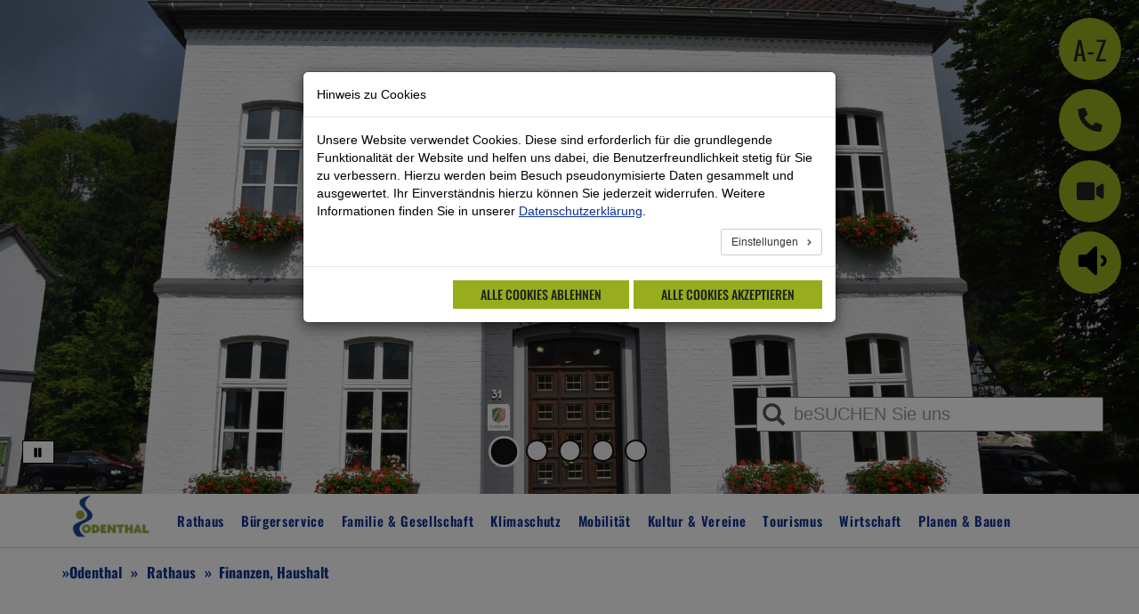

--- FILE ---
content_type: text/html; charset=utf-8
request_url: https://www.odenthal.de/rathaus/finanzen-haushalt
body_size: 30377
content:
<!DOCTYPE html>
<html lang="de">
<head>

<meta charset="utf-8">
<!-- 
	build by sitepackagebuilder.com

	This website is powered by TYPO3 - inspiring people to share!
	TYPO3 is a free open source Content Management Framework initially created by Kasper Skaarhoj and licensed under GNU/GPL.
	TYPO3 is copyright 1998-2026 of Kasper Skaarhoj. Extensions are copyright of their respective owners.
	Information and contribution at https://typo3.org/
-->


<link rel="icon" href="/typo3conf/ext/configodenthal/Resources/Public/Icons/favicon.ico" type="image/vnd.microsoft.icon">
<title>Finanzen, Haushalt: Odenthal</title>
<meta http-equiv="x-ua-compatible" content="IE=edge">
<meta name="generator" content="TYPO3 CMS">
<meta name="viewport" content="initial-scale=1.0, width=device-width, maximum-scale=5.0">
<meta name="robots" content="index,follow">
<meta name="keywords" content="Grundsteuerrechner Rechentool, Tool, Berechnung">
<meta property="og:title" content="Finanzen, Haushalt">
<meta name="twitter:card" content="summary">
<meta name="apple-mobile-web-app-capable" content="no">


<link rel="stylesheet" href="/typo3temp/assets/css/7015c8c4ac5ff815b57530b221005fc6.css?1727431962" media="all">
<link rel="stylesheet" href="/typo3conf/ext/cookieman/Resources/Public/Themes/bootstrap3-modal/cookieman-theme.min.css?1674562910" media="all">
<link rel="stylesheet" href="/typo3conf/ext/citko_solr/Resources/Public/Css/style.css?1761045974" media="screen">
<link rel="stylesheet" href="/typo3conf/ext/configodenthal/Resources/Public/Css/Vendor/swiper.min.css?1748240132" media="all">
<link rel="stylesheet" href="/typo3conf/ext/configodenthal/Resources/Public/Css/bootstrap.css?1748240132" media="all">
<link rel="stylesheet" href="/typo3conf/ext/configodenthal/Resources/Public/Css/rte.min.css?1748240132" media="all">
<link rel="stylesheet" href="/typo3conf/ext/configodenthal/Resources/Public/Css/stadt-theme.min.css?1748268516" media="all">
<link rel="stylesheet" href="/typo3conf/ext/configodenthal/Resources/Public/Css/tourism-theme.css?1748268554" media="all">
<link rel="stylesheet" href="/typo3conf/ext/configodenthal/Resources/Public/Css/Fonts.css?1748240132" media="all">
<link rel="stylesheet" href="/typo3temp/assets/css/layout_755a010776a712251d1fb4fe68d989ae.css?1769619039" media="all" outputstyle="EXT:configodenthal/Resources/Public/Css/configodenthal.css">
<link rel="stylesheet" href="/typo3conf/ext/sit_iframe_gdpr/Resources/Public/CSS/iframegdpr.css?1769619015" media="all">



<script src="/typo3conf/ext/configodenthal/Resources/Public/JavaScript/Vendor/jquery.min.js?1748240132"></script>
<script src="/typo3conf/ext/configodenthal/Resources/Public/JavaScript/Vendor/swiper.min.js?1748240132"></script>




<link rel="canonical" href="https://www.odenthal.de/rathaus/finanzen-haushalt"/>


<!-- VhsAssetsDependenciesLoaded voiceReaderCss,voiceReaderSetup,voiceReader -->
<link rel="stylesheet" href="https://vrweb15.linguatec.org/VoiceReaderWeb15User/player20/styles/black/player_skin.css" /></head>
<body>
<div class="skiplinks"><a href="#content-main">Zum Inhalt springen</a></div><div class="page detailseite"><div class="container hidden-lg visible-md visible-sm visible-xs menu-mobile"><nav class="mainnav"><a class="navbrand" target="_self" href="/"><img class="img-responsive" alt="Logo Odenthal" src="/fileadmin/user_upload/logo_odenthal.png" width="100" height="57" /></a><div class="navtoggle"><a href="#" onclick="$('.navigation').toggle()" aria-label="Mobile Navigation auf/-zuklappen"><span class="navtoggletext">Menü</span><span class="glyphicon glyphicon-menu-hamburger"></span></a></div><div class="navigation" style="display: none"><ul role="menubar"><li role="none"><a href="/rathaus" role="menuitem" class="menu-link">Rathaus</a><a href="#" class="menu-toggle glyphicon glyphicon-menu-down" aria-label="Menüpunkt aufklappen" data-controls="mobilenav-submenu-1404" aria-controls="mobilenav-submenu-1404" aria-expanded="false"></a><ul id="mobilenav-submenu-1404"><li role="none"><a href="/rathaus/kommunalpolitik/gremien-und-ausschuesse" role="menuitem" class="menu-link">Gemeinderat</a></li><li role="none"><a href="/rathaus/kommunalpolitik" role="menuitem" class="menu-link">Kommunalpolitik</a></li><li role="none"><a href="/rathaus/buergermeisterin" role="menuitem" class="menu-link">Bürgermeisterin</a></li><li role="none"><a href="/rathaus/verwaltungsvorstand" role="menuitem" class="menu-link">Verwaltungsvorstand</a></li><li role="none"><a href="/rathaus/stellvertretende-buergermeister" role="menuitem" class="menu-link">Stellvertretende Bürgermeister</a></li><li role="none"><a href="/rathaus/inklusionsbeirat-odenthal" role="menuitem" class="menu-link">Inklusionsbeirat Odenthal</a></li><li role="none"><a href="/rathaus/aufbau-der-verwaltung" role="menuitem" class="menu-link">Aufbau der Verwaltung</a></li><li role="none"><a href="/rathaus/amtsblatt-das-rathaus" role="menuitem" class="menu-link">Amtsblatt &quot;Das Rathaus&quot;</a></li><li role="none"><a href="/rathaus/gemeindeportrait" role="menuitem" class="menu-link">Gemeindeportrait</a></li><li role="none"><a href="/news/stellenausschreibungen" role="menuitem" class="menu-link">Stellenausschreibungen</a></li><li role="none"><a href="/rathaus/finanzen-haushalt" role="menuitem" class="menu-link">Finanzen, Haushalt</a></li><li role="none"><a href="/rathaus/kontakt" role="menuitem" class="menu-link">Kontakt</a></li><li role="none"><a href="/rathaus/impressum" role="menuitem" class="menu-link">Impressum</a></li></ul></li><li role="none"><a href="/buergerservice" role="menuitem" class="menu-link">Bürgerservice</a><a href="#" class="menu-toggle glyphicon glyphicon-menu-down" aria-label="Menüpunkt aufklappen" data-controls="mobilenav-submenu-1406" aria-controls="mobilenav-submenu-1406" aria-expanded="false"></a><ul id="mobilenav-submenu-1406"><li role="none"><a href="/buergerservice/freifunk" role="menuitem" class="menu-link">Freifunk</a></li><li role="none"><a href="/buergerservice/formulare" role="menuitem" class="menu-link">Formulare</a></li><li role="none"><a href="/buergerservice/mitarbeiter/innen" role="menuitem" class="menu-link">Mitarbeiter/innen</a></li><li role="none"><a href="/buergerservice/organisation" role="menuitem" class="menu-link">Organisation</a></li><li role="none"><a href="/buergerservice/oeffnungszeiten" role="menuitem" class="menu-link">Öffnungszeiten</a></li><li role="none"><a href="/buergerservice/dienstleistungen" role="menuitem" class="menu-link">Dienstleistungen</a></li><li role="none"><a href="https://portal.kommunale.it/odenthal/login" role="menuitem" class="menu-link">Online-Dienstleistungen</a></li><li role="none"><a href="/buergerservice/opendata" role="menuitem" class="menu-link">Opendata</a></li><li role="none"><a href="/buergerservice/wasserwerk" role="menuitem" class="menu-link">Wasserwerk</a></li></ul></li><li role="none"><a href="/familie-gesellschaft" role="menuitem" class="menu-link">Familie &amp; Gesellschaft</a><a href="#" class="menu-toggle glyphicon glyphicon-menu-down" aria-label="Menüpunkt aufklappen" data-controls="mobilenav-submenu-1407" aria-controls="mobilenav-submenu-1407" aria-expanded="false"></a><ul id="mobilenav-submenu-1407"><li role="none"><a href="/familie-gesellschaft/bevoelkerungsschutz" role="menuitem" class="menu-link">Bevölkerungsschutz</a></li><li role="none"><a href="/familie-gesellschaft/vermietung-gemeindlicher-liegenschaften" role="menuitem" class="menu-link">Vermietung gemeindlicher Liegenschaften</a></li><li role="none"><a href="/familie-gesellschaft/demografie" role="menuitem" class="menu-link">Demografie</a></li><li role="none"><a href="/rathaus/inklusionsbeirat-odenthal" role="menuitem" class="menu-link">Inklusionsbeirat Odenthal</a></li><li role="none"><a href="/familie-gesellschaft/integration" role="menuitem" class="menu-link">Integration</a></li><li role="none"><a href="/familie-gesellschaft/schule-kindergarten" role="menuitem" class="menu-link">Schule &amp; Kindergarten</a></li><li role="none"><a href="/familie-gesellschaft/senioren" role="menuitem" class="menu-link">Senioren</a></li><li role="none"><a href="/familie-gesellschaft/standesamt" role="menuitem" class="menu-link">Standesamt</a></li><li role="none"><a href="https://www.eab-odenthal.de/" role="menuitem" class="menu-link">Ehrenamtsbörse</a></li><li role="none"><a href="/familie-gesellschaft/kirchengemeinden" role="menuitem" class="menu-link">Kirchengemeinden</a></li><li role="none"><a href="/familie-gesellschaft/familie-rhein-berg" role="menuitem" class="menu-link">Familie Rhein-Berg</a></li></ul></li><li role="none"><a href="/klimaschutz" role="menuitem" class="menu-link">Klimaschutz</a><a href="#" class="menu-toggle glyphicon glyphicon-menu-down" aria-label="Menüpunkt aufklappen" data-controls="mobilenav-submenu-2029" aria-controls="mobilenav-submenu-2029" aria-expanded="false"></a><ul id="mobilenav-submenu-2029"><li role="none"><a href="/klimaschutz/klimaschutz" role="menuitem" class="menu-link">Klimaschutz</a></li><li role="none"><a href="/klimaschutz/klima-strategie-odenthal" role="menuitem" class="menu-link">Klima-Strategie Odenthal</a></li><li role="none"><a href="/klimaschutz/energiemanagement" role="menuitem" class="menu-link">Energiemanagement</a></li><li role="none"><a href="/klimaschutz/kommunale-waermeplanung" role="menuitem" class="menu-link">Kommunale Wärmeplanung</a></li><li role="none"><a href="/klimaresilientes-odenthal" role="menuitem" class="menu-link">Klimaresilientes Odenthal</a></li><li role="none"><a href="/planen-bauen/hochwasserschutz" role="menuitem" class="menu-link">Hochwasserschutz</a></li><li role="none"><a href="/planen-bauen/laermaktionsplan" role="menuitem" class="menu-link">Lärmaktionsplan</a></li><li role="none"><a href="/klimaschutz/energiespartipps" role="menuitem" class="menu-link">Energiespartipps</a></li><li role="none"><a href="/klimaschutz/sonnenenergie" role="menuitem" class="menu-link">Sonnenenergie</a></li><li role="none"><a href="/klimaschutz/foerderprogramme" role="menuitem" class="menu-link">Förderprogramme</a></li></ul></li><li role="none"><a href="/mobilitaet" role="menuitem" class="menu-link">Mobilität</a><a href="#" class="menu-toggle glyphicon glyphicon-menu-down" aria-label="Menüpunkt aufklappen" data-controls="mobilenav-submenu-1888" aria-controls="mobilenav-submenu-1888" aria-expanded="false"></a><ul id="mobilenav-submenu-1888"><li role="none"><a href="/mobilitaet/aktuelles" role="menuitem" class="menu-link">Aktuelles</a></li><li role="none"><a href="/mobilitaet/carsharing" role="menuitem" class="menu-link">Carsharing</a></li><li role="none"><a href="/mobilitaet/elektromobilitaet" role="menuitem" class="menu-link">Elektromobilität</a></li><li role="none"><a href="/mobilitaet/mobilstationen" role="menuitem" class="menu-link">Mobilstationen</a></li><li role="none"><a href="/mobilitaet/fahrradabstellanlagen" role="menuitem" class="menu-link">Fahrradabstellanlagen</a></li><li role="none"><a href="/mobilitaet/oeffentlicher-personennahverkehr" role="menuitem" class="menu-link">Öffentlicher Personennahverkehr</a></li><li role="none"><a href="/mobilitaet/radverkehr" role="menuitem" class="menu-link">Radverkehr</a></li><li role="none"><a href="/mobilitaet/mitfahrerbaenke" role="menuitem" class="menu-link">Mitfahrerbänke</a></li><li role="none"><a href="/mobilitaet/mosim" role="menuitem" class="menu-link">MosiM</a></li><li role="none"><a href="/mobilitaet/verkehrsentwicklungsplan" role="menuitem" class="menu-link">Verkehrsentwicklungsplan</a></li></ul></li><li role="none"><a href="/kultur-vereine" role="menuitem" class="menu-link">Kultur &amp; Vereine</a><a href="#" class="menu-toggle glyphicon glyphicon-menu-down" aria-label="Menüpunkt aufklappen" data-controls="mobilenav-submenu-1408" aria-controls="mobilenav-submenu-1408" aria-expanded="false"></a><ul id="mobilenav-submenu-1408"><li role="none"><a href="https://www.odenthal-altenberg.de/kultur/europ-kulturerbe-altenberg" role="menuitem" class="menu-link">Europ. Kulturerbe Altenberg</a></li><li role="none"><a href="/kultur-vereine/veranstaltungen" role="menuitem" class="menu-link">Veranstaltungen</a></li><li role="none"><a href="/kultur-vereine/kultur-in-odenthal" role="menuitem" class="menu-link">Kultur in Odenthal</a></li><li role="none"><a href="/kultur-vereine/vereine-in-odenthal" role="menuitem" class="menu-link">Vereine in Odenthal</a></li><li role="none"><a href="/kultur-vereine/kleine-rathausgalerie" role="menuitem" class="menu-link">Kleine Rathausgalerie</a></li></ul></li><li role="none"><a href="http://odenthal-altenberg.de" role="menuitem" class="menu-link">Tourismus</a></li><li role="none"><a href="/wirtschaft" role="menuitem" class="menu-link">Wirtschaft</a><a href="#" class="menu-toggle glyphicon glyphicon-menu-down" aria-label="Menüpunkt aufklappen" data-controls="mobilenav-submenu-1411" aria-controls="mobilenav-submenu-1411" aria-expanded="false"></a><ul id="mobilenav-submenu-1411"><li role="none"><a href="/wirtschaft/wirtschaftsveranstaltungen" role="menuitem" class="menu-link">Wirtschaftsveranstaltungstipps und News</a></li><li role="none"><a href="/wirtschaft/wirtschaftsfoerderung" role="menuitem" class="menu-link">Wirtschaftsförderung</a></li><li role="none"><a href="/wirtschaft/wirtschaftsstandort" role="menuitem" class="menu-link">Wirtschaftsstandort</a></li><li role="none"><a href="/wirtschaft/informationen-fuer-unternehmen" role="menuitem" class="menu-link">Informationen für Unternehmen</a></li></ul></li><li role="none"><a href="/planen-bauen" role="menuitem" class="menu-link">Planen &amp; Bauen</a><a href="#" class="menu-toggle glyphicon glyphicon-menu-down" aria-label="Menüpunkt aufklappen" data-controls="mobilenav-submenu-1410" aria-controls="mobilenav-submenu-1410" aria-expanded="false"></a><ul id="mobilenav-submenu-1410"><li role="none"><a href="/planen-bauen/wohnstandort" role="menuitem" class="menu-link">Wohnstandort</a></li><li role="none"><a href="/planen-bauen/bauberatung" role="menuitem" class="menu-link">Bauberatung</a></li><li role="none"><a href="/planen-bauen/bauleitplanung-ua-bebauungsplaene" role="menuitem" class="menu-link">Bauleitplanung (u.a. Bebauungspläne)</a></li><li role="none"><a href="/planen-bauen/aktuelle-baumassnahmen" role="menuitem" class="menu-link">Aktuelle Baumaßnahmen</a></li><li role="none"><a href="/planen-bauen/breitbandversorgung" role="menuitem" class="menu-link">Breitbandversorgung</a></li><li role="none"><a href="/planen-bauen/gemeindeentwicklung" role="menuitem" class="menu-link">Gemeindeentwicklung</a></li><li role="none"><a href="/planen-bauen/gruenflaechen-/-spiel-sportflaechen" role="menuitem" class="menu-link">Grünflächen / Spiel- &amp; Sportflächen</a></li><li role="none"><a href="/planen-bauen/immobilienmanagement" role="menuitem" class="menu-link">Immobilienmanagement</a></li><li role="none"><a href="/planen-bauen/strassen-wege-plaetze" role="menuitem" class="menu-link">Straßen, Wege, Plätze</a></li><li role="none"><a href="/planen-bauen/entwicklungsachse-odenthal-altenberg" role="menuitem" class="menu-link">Entwicklungsachse Odenthal-Altenberg</a></li></ul></li></ul></div></nav></div><div class="container-fluid container-header"><a href="/buergerservice/dienstleistungen" title="Odenthal von A-Z" class="quicklink hidden-sm hidden-xs hidden-md"><div class="circle-az">A-Z</div></a><a href="/rathaus/kontakt" title="Kontakt" class="quicklink hidden-sm hidden-xs hidden-md"><div class="circle-phone"><i class="fa fa-phone fa-rotate-90"></i></div></a><a href="/rathaus/webcam" title="Webcam" class="quicklink hidden-sm hidden-xs hidden-md"><div class="circle-cam"><i class="fa fa-video"></i></div></a><div class="circle-voicereader" data-toggle="tooltip" title="Vorlesemodul"><div class="vrweb_player_main"></div></div><div class="solr-quicksearch"><form method="get" action="/suche" id="searchform"><a href="#" onclick="$('#searchform').submit(); return false;" id="startsearch" title="Hier klicken um die Suche auszuführen" aria-label="Suche ausführen"><i class="glyphicon glyphicon-search" aria-hidden="true"></i><span class="hidden">Suche starten</span></a><input type="text" id="search_q" name="q" value="" placeholder="beSUCHEN Sie uns" autocomplete="off" aria-label="Eingabe Suche" /></form><div id="solr-quicksearch-result"></div></div><div id="myCarousel" class="carousel slide" data-interval="10000" data-ride="carousel"><button name="pause_play" class="carousel-pause-play-2861 glyphicon glyphicon-pause" aria-controls="myCarousel" data-run="true" title="Slider pausieren"></button><ol class="carousel-indicators"><li class="active" data-slide-to="0" data-target="#myCarousel"><a href="#myCarousel" class="carousel-accessible-slide-link" aria-label="Zu Bild 1 wechseln"></a></li><li data-slide-to="1" data-target="#myCarousel"><a href="#myCarousel" class="carousel-accessible-slide-link" aria-label="Zu Bild 2 wechseln"></a></li><li data-slide-to="2" data-target="#myCarousel"><a href="#myCarousel" class="carousel-accessible-slide-link" aria-label="Zu Bild 3 wechseln"></a></li><li data-slide-to="3" data-target="#myCarousel"><a href="#myCarousel" class="carousel-accessible-slide-link" aria-label="Zu Bild 4 wechseln"></a></li><li data-slide-to="4" data-target="#myCarousel"><a href="#myCarousel" class="carousel-accessible-slide-link" aria-label="Zu Bild 5 wechseln"></a></li></ol><div class="carousel-inner"><div class="item active"><img style="width:100%; height:auto" src="/fileadmin/_processed_/b/3/csm_DSC_0002_b353ae311a.jpg" width="1920" height="854" alt="" /></div><div class="item "><img style="width:100%; height:auto" src="/fileadmin/_processed_/4/9/csm_DSC_0003_b6e574e68e.jpg" width="1920" height="854" alt="" /></div><div class="item "><img style="width:100%; height:auto" src="/fileadmin/_processed_/a/1/csm_Rathaus___Bauamt_2db62b6530.jpg" width="1920" height="854" alt="" /></div><div class="item "><img style="width:100%; height:auto" src="/fileadmin/_processed_/e/7/csm_Rathaus_Aug2019__2__2aca502e4f.jpg" width="1920" height="520" alt="" /></div><div class="item "><img style="width:100%; height:auto" src="/fileadmin/_processed_/3/c/csm_Rathaus_Aug2019__32__8bf90bb06f.jpg" width="1920" height="854" alt="" /></div></div></div></div><div id="menu-main" class="container-fluid menu-border"><div class="container visible-lg hidden-md hidden-sm hidden-xs menu-desktop"><div class="mainnav"><div class="navheader"><a class="navbrand" target="_self" href="/"><img class="img-responsive" alt="Logo Odenthal" src="/fileadmin/user_upload/logo_odenthal.png" width="100" height="57" /></a></div><div id="mainnav"><ul class="navlevel1-menu"><li class="mainnav__item"><a href="/rathaus" data-controls="mainnav-submenu-1404" aria-controls="mainnav-submenu-1404" aria-expanded="false" class="mainnav__item-link has-subpages">
                                Rathaus
                            </a><ul id="mainnav-submenu-1404" class="submainnavigation"><li class="submainnavigation__item"><a href="/rathaus/kommunalpolitik/gremien-und-ausschuesse" class="submainnavigation__item-link">
                                            Gemeinderat
                                        </a></li><li class="submainnavigation__item"><a href="/rathaus/kommunalpolitik" class="submainnavigation__item-link">
                                            Kommunalpolitik
                                        </a></li><li class="submainnavigation__item"><a href="/rathaus/buergermeisterin" class="submainnavigation__item-link">
                                            Bürgermeisterin
                                        </a></li><li class="submainnavigation__item"><a href="/rathaus/verwaltungsvorstand" class="submainnavigation__item-link">
                                            Verwaltungsvorstand
                                        </a></li><li class="submainnavigation__item"><a href="/rathaus/stellvertretende-buergermeister" class="submainnavigation__item-link">
                                            Stellvertretende Bürgermeister
                                        </a></li><li class="submainnavigation__item"><a href="/rathaus/inklusionsbeirat-odenthal" class="submainnavigation__item-link">
                                            Inklusionsbeirat Odenthal
                                        </a></li><li class="submainnavigation__item"><a href="/rathaus/aufbau-der-verwaltung" class="submainnavigation__item-link">
                                            Aufbau der Verwaltung
                                        </a></li><li class="submainnavigation__item"><a href="/rathaus/amtsblatt-das-rathaus" class="submainnavigation__item-link">
                                            Amtsblatt &quot;Das Rathaus&quot;
                                        </a></li><li class="submainnavigation__item"><a href="/rathaus/gemeindeportrait" class="submainnavigation__item-link">
                                            Gemeindeportrait
                                        </a></li><li class="submainnavigation__item"><a href="/news/stellenausschreibungen" class="submainnavigation__item-link">
                                            Stellenausschreibungen
                                        </a></li><li class="submainnavigation__item"><a href="/rathaus/finanzen-haushalt" class="submainnavigation__item-link">
                                            Finanzen, Haushalt
                                        </a></li><li class="submainnavigation__item"><a href="/rathaus/kontakt" class="submainnavigation__item-link">
                                            Kontakt
                                        </a></li><li class="submainnavigation__item"><a href="/rathaus/impressum" class="submainnavigation__item-link">
                                            Impressum
                                        </a></li></ul></li><li class="mainnav__item"><a href="/buergerservice" data-controls="mainnav-submenu-1406" aria-controls="mainnav-submenu-1406" aria-expanded="false" class="mainnav__item-link has-subpages">
                                Bürgerservice
                            </a><ul id="mainnav-submenu-1406" class="submainnavigation"><li class="submainnavigation__item"><a href="/buergerservice/freifunk" class="submainnavigation__item-link">
                                            Freifunk
                                        </a></li><li class="submainnavigation__item"><a href="/buergerservice/formulare" class="submainnavigation__item-link">
                                            Formulare
                                        </a></li><li class="submainnavigation__item"><a href="/buergerservice/mitarbeiter/innen" class="submainnavigation__item-link">
                                            Mitarbeiter/innen
                                        </a></li><li class="submainnavigation__item"><a href="/buergerservice/organisation" class="submainnavigation__item-link">
                                            Organisation
                                        </a></li><li class="submainnavigation__item"><a href="/buergerservice/oeffnungszeiten" class="submainnavigation__item-link">
                                            Öffnungszeiten
                                        </a></li><li class="submainnavigation__item"><a href="/buergerservice/dienstleistungen" class="submainnavigation__item-link">
                                            Dienstleistungen
                                        </a></li><li class="submainnavigation__item"><a href="https://portal.kommunale.it/odenthal/login" class="submainnavigation__item-link">
                                            Online-Dienstleistungen
                                        </a></li><li class="submainnavigation__item"><a href="/buergerservice/opendata" class="submainnavigation__item-link">
                                            Opendata
                                        </a></li><li class="submainnavigation__item"><a href="/buergerservice/wasserwerk" class="submainnavigation__item-link">
                                            Wasserwerk
                                        </a></li></ul></li><li class="mainnav__item"><a href="/familie-gesellschaft" data-controls="mainnav-submenu-1407" aria-controls="mainnav-submenu-1407" aria-expanded="false" class="mainnav__item-link has-subpages">
                                Familie &amp; Gesellschaft
                            </a><ul id="mainnav-submenu-1407" class="submainnavigation"><li class="submainnavigation__item"><a href="/familie-gesellschaft/bevoelkerungsschutz" class="submainnavigation__item-link">
                                            Bevölkerungsschutz
                                        </a></li><li class="submainnavigation__item"><a href="/familie-gesellschaft/vermietung-gemeindlicher-liegenschaften" class="submainnavigation__item-link">
                                            Vermietung gemeindlicher Liegenschaften
                                        </a></li><li class="submainnavigation__item"><a href="/familie-gesellschaft/demografie" class="submainnavigation__item-link">
                                            Demografie
                                        </a></li><li class="submainnavigation__item"><a href="/rathaus/inklusionsbeirat-odenthal" class="submainnavigation__item-link">
                                            Inklusionsbeirat Odenthal
                                        </a></li><li class="submainnavigation__item"><a href="/familie-gesellschaft/integration" class="submainnavigation__item-link">
                                            Integration
                                        </a></li><li class="submainnavigation__item"><a href="/familie-gesellschaft/schule-kindergarten" class="submainnavigation__item-link">
                                            Schule &amp; Kindergarten
                                        </a></li><li class="submainnavigation__item"><a href="/familie-gesellschaft/senioren" class="submainnavigation__item-link">
                                            Senioren
                                        </a></li><li class="submainnavigation__item"><a href="/familie-gesellschaft/standesamt" class="submainnavigation__item-link">
                                            Standesamt
                                        </a></li><li class="submainnavigation__item"><a href="https://www.eab-odenthal.de/" class="submainnavigation__item-link">
                                            Ehrenamtsbörse
                                        </a></li><li class="submainnavigation__item"><a href="/familie-gesellschaft/kirchengemeinden" class="submainnavigation__item-link">
                                            Kirchengemeinden
                                        </a></li><li class="submainnavigation__item"><a href="/familie-gesellschaft/familie-rhein-berg" class="submainnavigation__item-link">
                                            Familie Rhein-Berg
                                        </a></li></ul></li><li class="mainnav__item"><a href="/klimaschutz" data-controls="mainnav-submenu-2029" aria-controls="mainnav-submenu-2029" aria-expanded="false" class="mainnav__item-link has-subpages">
                                Klimaschutz
                            </a><ul id="mainnav-submenu-2029" class="submainnavigation"><li class="submainnavigation__item"><a href="/klimaschutz/klimaschutz" class="submainnavigation__item-link">
                                            Klimaschutz
                                        </a></li><li class="submainnavigation__item"><a href="/klimaschutz/klima-strategie-odenthal" class="submainnavigation__item-link">
                                            Klima-Strategie Odenthal
                                        </a></li><li class="submainnavigation__item"><a href="/klimaschutz/energiemanagement" class="submainnavigation__item-link">
                                            Energiemanagement
                                        </a></li><li class="submainnavigation__item"><a href="/klimaschutz/kommunale-waermeplanung" class="submainnavigation__item-link">
                                            Kommunale Wärmeplanung
                                        </a></li><li class="submainnavigation__item"><a href="/klimaresilientes-odenthal" class="submainnavigation__item-link">
                                            Klimaresilientes Odenthal
                                        </a></li><li class="submainnavigation__item"><a href="/planen-bauen/hochwasserschutz" class="submainnavigation__item-link">
                                            Hochwasserschutz
                                        </a></li><li class="submainnavigation__item"><a href="/planen-bauen/laermaktionsplan" class="submainnavigation__item-link">
                                            Lärmaktionsplan
                                        </a></li><li class="submainnavigation__item"><a href="/klimaschutz/energiespartipps" class="submainnavigation__item-link">
                                            Energiespartipps
                                        </a></li><li class="submainnavigation__item"><a href="/klimaschutz/sonnenenergie" class="submainnavigation__item-link">
                                            Sonnenenergie
                                        </a></li><li class="submainnavigation__item"><a href="/klimaschutz/foerderprogramme" class="submainnavigation__item-link">
                                            Förderprogramme
                                        </a></li></ul></li><li class="mainnav__item"><a href="/mobilitaet" data-controls="mainnav-submenu-1888" aria-controls="mainnav-submenu-1888" aria-expanded="false" class="mainnav__item-link has-subpages">
                                Mobilität
                            </a><ul id="mainnav-submenu-1888" class="submainnavigation"><li class="submainnavigation__item"><a href="/mobilitaet/aktuelles" class="submainnavigation__item-link">
                                            Aktuelles
                                        </a></li><li class="submainnavigation__item"><a href="/mobilitaet/carsharing" class="submainnavigation__item-link">
                                            Carsharing
                                        </a></li><li class="submainnavigation__item"><a href="/mobilitaet/elektromobilitaet" class="submainnavigation__item-link">
                                            Elektromobilität
                                        </a></li><li class="submainnavigation__item"><a href="/mobilitaet/mobilstationen" class="submainnavigation__item-link">
                                            Mobilstationen
                                        </a></li><li class="submainnavigation__item"><a href="/mobilitaet/fahrradabstellanlagen" class="submainnavigation__item-link">
                                            Fahrradabstellanlagen
                                        </a></li><li class="submainnavigation__item"><a href="/mobilitaet/oeffentlicher-personennahverkehr" class="submainnavigation__item-link">
                                            Öffentlicher Personennahverkehr
                                        </a></li><li class="submainnavigation__item"><a href="/mobilitaet/radverkehr" class="submainnavigation__item-link">
                                            Radverkehr
                                        </a></li><li class="submainnavigation__item"><a href="/mobilitaet/mitfahrerbaenke" class="submainnavigation__item-link">
                                            Mitfahrerbänke
                                        </a></li><li class="submainnavigation__item"><a href="/mobilitaet/mosim" class="submainnavigation__item-link">
                                            MosiM
                                        </a></li><li class="submainnavigation__item"><a href="/mobilitaet/verkehrsentwicklungsplan" class="submainnavigation__item-link">
                                            Verkehrsentwicklungsplan
                                        </a></li></ul></li><li class="mainnav__item"><a href="/kultur-vereine" data-controls="mainnav-submenu-1408" aria-controls="mainnav-submenu-1408" aria-expanded="false" class="mainnav__item-link has-subpages">
                                Kultur &amp; Vereine
                            </a><ul id="mainnav-submenu-1408" class="submainnavigation"><li class="submainnavigation__item"><a href="https://www.odenthal-altenberg.de/kultur/europ-kulturerbe-altenberg" class="submainnavigation__item-link">
                                            Europ. Kulturerbe Altenberg
                                        </a></li><li class="submainnavigation__item"><a href="/kultur-vereine/veranstaltungen" class="submainnavigation__item-link">
                                            Veranstaltungen
                                        </a></li><li class="submainnavigation__item"><a href="/kultur-vereine/kultur-in-odenthal" class="submainnavigation__item-link">
                                            Kultur in Odenthal
                                        </a></li><li class="submainnavigation__item"><a href="/kultur-vereine/vereine-in-odenthal" class="submainnavigation__item-link">
                                            Vereine in Odenthal
                                        </a></li><li class="submainnavigation__item"><a href="/kultur-vereine/kleine-rathausgalerie" class="submainnavigation__item-link">
                                            Kleine Rathausgalerie
                                        </a></li></ul></li><li class="mainnav__item"><a href="http://odenthal-altenberg.de" class="mainnav__item-link">
                                Tourismus
                            </a></li><li class="mainnav__item"><a href="/wirtschaft" data-controls="mainnav-submenu-1411" aria-controls="mainnav-submenu-1411" aria-expanded="false" class="mainnav__item-link has-subpages">
                                Wirtschaft
                            </a><ul id="mainnav-submenu-1411" class="submainnavigation"><li class="submainnavigation__item"><a href="/wirtschaft/wirtschaftsveranstaltungen" class="submainnavigation__item-link">
                                            Wirtschaftsveranstaltungstipps und News
                                        </a></li><li class="submainnavigation__item"><a href="/wirtschaft/wirtschaftsfoerderung" class="submainnavigation__item-link">
                                            Wirtschaftsförderung
                                        </a></li><li class="submainnavigation__item"><a href="/wirtschaft/wirtschaftsstandort" class="submainnavigation__item-link">
                                            Wirtschaftsstandort
                                        </a></li><li class="submainnavigation__item"><a href="/wirtschaft/informationen-fuer-unternehmen" class="submainnavigation__item-link">
                                            Informationen für Unternehmen
                                        </a></li></ul></li><li class="mainnav__item"><a href="/planen-bauen" data-controls="mainnav-submenu-1410" aria-controls="mainnav-submenu-1410" aria-expanded="false" class="mainnav__item-link has-subpages">
                                Planen &amp; Bauen
                            </a><ul id="mainnav-submenu-1410" class="submainnavigation"><li class="submainnavigation__item"><a href="/planen-bauen/wohnstandort" class="submainnavigation__item-link">
                                            Wohnstandort
                                        </a></li><li class="submainnavigation__item"><a href="/planen-bauen/bauberatung" class="submainnavigation__item-link">
                                            Bauberatung
                                        </a></li><li class="submainnavigation__item"><a href="/planen-bauen/bauleitplanung-ua-bebauungsplaene" class="submainnavigation__item-link">
                                            Bauleitplanung (u.a. Bebauungspläne)
                                        </a></li><li class="submainnavigation__item"><a href="/planen-bauen/aktuelle-baumassnahmen" class="submainnavigation__item-link">
                                            Aktuelle Baumaßnahmen
                                        </a></li><li class="submainnavigation__item"><a href="/planen-bauen/breitbandversorgung" class="submainnavigation__item-link">
                                            Breitbandversorgung
                                        </a></li><li class="submainnavigation__item"><a href="/planen-bauen/gemeindeentwicklung" class="submainnavigation__item-link">
                                            Gemeindeentwicklung
                                        </a></li><li class="submainnavigation__item"><a href="/planen-bauen/gruenflaechen-/-spiel-sportflaechen" class="submainnavigation__item-link">
                                            Grünflächen / Spiel- &amp; Sportflächen
                                        </a></li><li class="submainnavigation__item"><a href="/planen-bauen/immobilienmanagement" class="submainnavigation__item-link">
                                            Immobilienmanagement
                                        </a></li><li class="submainnavigation__item"><a href="/planen-bauen/strassen-wege-plaetze" class="submainnavigation__item-link">
                                            Straßen, Wege, Plätze
                                        </a></li><li class="submainnavigation__item"><a href="/planen-bauen/entwicklungsachse-odenthal-altenberg" class="submainnavigation__item-link">
                                            Entwicklungsachse Odenthal-Altenberg
                                        </a></li></ul></li></ul></div></div></div></div><div class="container-fluid breadcrumbs-row"><div class="container"><div class="row"><div class="col-md-12"><div class="breadcrumbs"><span class="arrow">»</span><a href="/">Odenthal</a><span class="arrow">»</span><a href="/rathaus">Rathaus</a><span class="arrow white">»</span> &nbsp;<span><span>Finanzen, Haushalt</span></div></div></div></div></div><div id="content-main" class="container content-row"><div class="container content-row"><div><div class="row"><div class="col-xs-12 col-sm-12 col-md-12"><!--TYPO3SEARCH_begin--><div id="c3086" class="frame frame-default frame-type-uploads frame-layout-0"><header><h2 class="">
                Haushalt
            </h2></header><ul class="ce-uploads"><li><a href="/fileadmin/gemeinde/Rathaus/Finanzen__Haushalt/01_Haushalt/Haushalt2025_2026_FINAL.pdf"  title="Haushaltsplan 2025/2026"><img src="/fileadmin/_processed_/f/7/csm_Haushalt2025_2026_FINAL_62462597f0.png" width="150" height="106" alt="" title="Haushaltsplan 2025/2026" /><div><span class="ce-uploads-fileName">Haushaltsplan 2025/2026</span><span class="ce-uploads-filesize">27 MB</span></div></a></li><li><a href="/fileadmin/gemeinde/Rathaus/Finanzen__Haushalt/01_Haushalt/Rede_BM_DH_2025_und_2026.pdf"  title="Haushaltsrede 2025 Bürgermeisters"><img src="/fileadmin/_processed_/8/d/csm_Rede_BM_DH_2025_und_2026_7b035bb215.png" width="150" height="213" alt="" title="Haushaltsrede 2025 Bürgermeisters" /><div><span class="ce-uploads-fileName">Haushaltsrede 2025 Bürgermeisters</span><span class="ce-uploads-filesize">53 KB</span></div></a></li><li><a href="/fileadmin/gemeinde/Rathaus/Finanzen__Haushalt/01_Haushalt/Haushaltsrede.pdf"  title="Haushaltsrede 2025 Kämmerer"><img src="/fileadmin/_processed_/f/0/csm_Haushaltsrede_e09e2acaac.png" width="150" height="213" alt="" title="Haushaltsrede 2025 Kämmerer" /><div><span class="ce-uploads-fileName">Haushaltsrede 2025 Kämmerer</span><span class="ce-uploads-filesize">108 KB</span></div></a></li><li><a href="/fileadmin/gemeinde/Rathaus/Finanzen__Haushalt/01_Haushalt/Praesentation_HP_2025_Einbringung.pdf"  title="Präsentation Haushaltsplan 2025"><img src="/fileadmin/_processed_/0/5/csm_Praesentation_HP_2025_Einbringung_7a5de663ce.png" width="150" height="106" alt="" title="Präsentation Haushaltsplan 2025" /><div><span class="ce-uploads-fileName">Präsentation Haushaltsplan 2025</span><span class="ce-uploads-filesize">3 MB</span></div></a></li><li><a href="/fileadmin/gemeinde/Rathaus/Finanzen__Haushalt/01_Haushalt/Haushaltsplan_2024.pdf"  title="Haushaltsplan 2024"><img src="/fileadmin/_processed_/6/8/csm_Haushaltsplan_2024_21917ccc3a.png" width="150" height="106" alt="" title="Haushaltsplan 2024" /><div><span class="ce-uploads-fileName">Haushaltsplan 2024</span><span class="ce-uploads-filesize">22 MB</span></div></a></li><li><a href="/fileadmin/gemeinde/Aktuelles/2023/03-2023/Haushalthaltsplan2023_Lesezeichen.pdf"  title="Haushaltsplan 2023"><img src="/fileadmin/_processed_/a/4/csm_Haushalthaltsplan2023_Lesezeichen_51a22605d0.png" width="150" height="106" alt="" title="Haushaltsplan 2023" /><div><span class="ce-uploads-fileName">Haushaltsplan 2023</span><span class="ce-uploads-filesize">10 MB</span></div></a></li><li><a href="/fileadmin/gemeinde/Aktuelles/2022/04-2022/Haushaltsplan2022_Lesezeichen_.pdf"  title="Haushaltsplan 2022"><img src="/fileadmin/_processed_/7/2/csm_Haushaltsplan2022_Lesezeichen__b7f06fc50e.png" width="150" height="106" alt="" title="Haushaltsplan 2022" /><div><span class="ce-uploads-fileName">Haushaltsplan 2022</span><span class="ce-uploads-filesize">30 MB</span></div></a></li><li><a href="/fileadmin/gemeinde/Haushaltsplan-2021-ocr.pdf"  title="Haushaltsplan 2021"><img src="/fileadmin/_processed_/1/2/csm_Haushaltsplan-2021-ocr_bd04a63332.png" width="150" height="213" alt="" title="Haushaltsplan 2021" /><div><span class="ce-uploads-fileName">Haushaltsplan 2021</span><span class="ce-uploads-filesize">43 MB</span></div></a></li><li><a href="/fileadmin/gemeinde/Rathaus/Finanzen__Haushalt/01_Haushalt/Haushaltsplan_2020-ocr.pdf"  title="Haushaltsplan 2020"><img src="/fileadmin/_processed_/3/0/csm_Haushaltsplan_2020-ocr_a55ecff921.png" width="150" height="213" alt="" title="Haushaltsplan 2020" /><div><span class="ce-uploads-fileName">Haushaltsplan 2020</span><span class="ce-uploads-filesize">76 MB</span></div></a></li><li><a href="/fileadmin/gemeinde/Rathaus/Finanzen__Haushalt/01_Haushalt/Haushaltsplan_2019.pdf"  title="Haushaltsplan 2019"><img src="/fileadmin/_processed_/5/9/csm_Haushaltsplan_2019_85508ec6cd.png" width="150" height="213" alt="" title="Haushaltsplan 2019" /><div><span class="ce-uploads-fileName">Haushaltsplan 2019</span><span class="ce-uploads-filesize">73 MB</span></div></a></li><li><a href="/fileadmin/gemeinde/Rathaus/Finanzen__Haushalt/01_Haushalt/Haushaltsplan_2018.pdf"  title="Haushaltsplan 2018"><img src="/fileadmin/_processed_/4/9/csm_Haushaltsplan_2018_79e66dd093.png" width="150" height="211" alt="" title="Haushaltsplan 2018" /><div><span class="ce-uploads-fileName">Haushaltsplan 2018</span><span class="ce-uploads-filesize">24 MB</span></div></a></li><li><a href="/fileadmin/gemeinde/Rathaus/Finanzen__Haushalt/01_Haushalt/Haushaltsplan_2017.pdf"  title="Haushaltsplan 2017"><img src="/fileadmin/_processed_/a/a/csm_Haushaltsplan_2017_33417718e5.png" width="150" height="212" alt="" title="Haushaltsplan 2017" /><div><span class="ce-uploads-fileName">Haushaltsplan 2017</span><span class="ce-uploads-filesize">27 MB</span></div></a></li><li><a href="/fileadmin/gemeinde/Rathaus/Finanzen__Haushalt/01_Haushalt/Haushaltsplan_2016.pdf"  title="Haushaltsplan 2016"><img src="/fileadmin/_processed_/7/4/csm_Haushaltsplan_2016_70e631c376.png" width="150" height="213" alt="" title="Haushaltsplan 2016" /><div><span class="ce-uploads-fileName">Haushaltsplan 2016</span><span class="ce-uploads-filesize">20 MB</span></div></a></li><li><a href="/fileadmin/gemeinde/Rathaus/Finanzen__Haushalt/01_Haushalt/Haushaltsplan_2015.pdf"  title="Haushaltsplan 2015"><img src="/fileadmin/_processed_/8/6/csm_Haushaltsplan_2015_de1835d80a.png" width="150" height="213" alt="" title="Haushaltsplan 2015" /><div><span class="ce-uploads-fileName">Haushaltsplan 2015</span><span class="ce-uploads-filesize">29 MB</span></div></a></li><li><a href="/fileadmin/gemeinde/Rathaus/Finanzen__Haushalt/01_Haushalt/Haushaltsplan_2014.pdf"  title="Haushaltsplan 2014"><img src="/fileadmin/_processed_/1/4/csm_Haushaltsplan_2014_e3db1aea2a.png" width="150" height="213" alt="" title="Haushaltsplan 2014" /><div><span class="ce-uploads-fileName">Haushaltsplan 2014</span><span class="ce-uploads-filesize">27 MB</span></div></a></li><li><a href="/fileadmin/gemeinde/Rathaus/Finanzen__Haushalt/01_Haushalt/Haushaltsplan_2013.pdf"  title="Haushaltsplan 2013"><img src="/fileadmin/_processed_/1/9/csm_Haushaltsplan_2013_a7c70e3e68.png" width="150" height="213" alt="" title="Haushaltsplan 2013" /><div><span class="ce-uploads-fileName">Haushaltsplan 2013</span><span class="ce-uploads-filesize">21 MB</span></div></a></li><li><a href="/fileadmin/gemeinde/Rathaus/Finanzen__Haushalt/01_Haushalt/Haushaltsplan_2012.pdf"  title="Haushaltsplan 2012"><img src="/fileadmin/_processed_/2/7/csm_Haushaltsplan_2012_e868a7cd0e.png" width="150" height="213" alt="" title="Haushaltsplan 2012" /><div><span class="ce-uploads-fileName">Haushaltsplan 2012</span><span class="ce-uploads-filesize">37 MB</span></div></a></li><li><a href="/fileadmin/gemeinde/Rathaus/Finanzen__Haushalt/01_Haushalt/Haushaltsplan_2011.pdf"  title="Haushaltsplan 2011"><img src="/fileadmin/_processed_/c/0/csm_Haushaltsplan_2011_4779319f9a.png" width="150" height="212" alt="" title="Haushaltsplan 2011" /><div><span class="ce-uploads-fileName">Haushaltsplan 2011</span><span class="ce-uploads-filesize">26 MB</span></div></a></li></ul></div><div id="c3085" class="frame frame-default frame-type-uploads frame-layout-0"><header><h2 class="">
                Jahresabschluss
            </h2></header><ul class="ce-uploads"><li><a href="/fileadmin/gemeinde/Rathaus/Finanzen__Haushalt/02_Jahresabschluesse/JA2024_Bekanntnmachung_WEB.pdf"  title="Jahresabschluss 2024"><img src="/fileadmin/_processed_/8/1/csm_JA2024_Bekanntnmachung_WEB_b644787ae3.png" width="150" height="211" alt="" title="Jahresabschluss 2024" /><div><span class="ce-uploads-fileName">Jahresabschluss 2024</span><span class="ce-uploads-filesize">295 KB</span></div></a></li><li><a href="/fileadmin/gemeinde/Aktuelles/Bekanntmachung_Jahresabschluss_2022.pdf"  title="Jahresabschluss 2022"><img src="/fileadmin/_processed_/9/3/csm_Bekanntmachung_Jahresabschluss_2022_790877dd06.png" width="150" height="213" alt="" title="Jahresabschluss 2022" /><div><span class="ce-uploads-fileName">Jahresabschluss 2022</span><span class="ce-uploads-filesize">327 KB</span></div></a></li><li><a href="/fileadmin/gemeinde/Aktuelles/2023/09-2023/Jahresabschluss2021Bekanntmachung.pdf"  title="Jahresabschluss 2021"><img src="/fileadmin/_processed_/7/8/csm_Jahresabschluss2021Bekanntmachung_8a0b92b4d2.png" width="150" height="213" alt="" title="Jahresabschluss 2021" /><div><span class="ce-uploads-fileName">Jahresabschluss 2021</span><span class="ce-uploads-filesize">366 KB</span></div></a></li><li><a href="/fileadmin/gemeinde/Aktuelles/Bekanntmachungen/JAP2020_OD_Bekanntmachungen.pdf"  title="Jahresabschluss 2020"><img src="/fileadmin/_processed_/1/e/csm_JAP2020_OD_Bekanntmachungen_6ae7e0714f.png" width="150" height="213" alt="" title="Jahresabschluss 2020" /><div><span class="ce-uploads-fileName">Jahresabschluss 2020</span><span class="ce-uploads-filesize">407 KB</span></div></a></li><li><a href="/fileadmin/gemeinde/Aktuelles/Bekanntmachungen/JAP2019_OD_Bekanntmachungen.pdf"  title="Jahresabschluss 2019"><img src="/fileadmin/_processed_/1/b/csm_JAP2019_OD_Bekanntmachungen_ad4c169c4f.png" width="150" height="213" alt="" title="Jahresabschluss 2019" /><div><span class="ce-uploads-fileName">Jahresabschluss 2019</span><span class="ce-uploads-filesize">408 KB</span></div></a></li><li><a href="/fileadmin/gemeinde/Rathaus/Finanzen__Haushalt/02_Jahresabschluesse/Bekanntmachung_Jahresabschluss_2018.pdf"  title="Jahresabschluss 2018"><img src="/fileadmin/_processed_/c/3/csm_Bekanntmachung_Jahresabschluss_2018_f5cd899350.png" width="150" height="213" alt="" title="Jahresabschluss 2018" /><div><span class="ce-uploads-fileName">Jahresabschluss 2018</span><span class="ce-uploads-filesize">785 KB</span></div></a></li><li><a href="/fileadmin/gemeinde/Rathaus/Finanzen__Haushalt/02_Jahresabschluesse/JA2017_OD_20181211_2100_Bekanntmachungen_im_WEB_50.pdf"  title="Jahresabschluss 2017"><img src="/fileadmin/_processed_/a/6/csm_JA2017_OD_20181211_2100_Bekanntmachungen_im_WEB_50_fc1e73c44b.png" width="150" height="213" alt="" title="Jahresabschluss 2017" /><div><span class="ce-uploads-fileName">Jahresabschluss 2017</span><span class="ce-uploads-filesize">669 KB</span></div></a></li><li><a href="/fileadmin/gemeinde/Rathaus/Finanzen__Haushalt/02_Jahresabschluesse/JA2016_OD_20180228_0911_Bekanntmachungen_im_WEB.pdf"  title="Jahresabschluss 2016"><img src="/fileadmin/_processed_/8/8/csm_JA2016_OD_20180228_0911_Bekanntmachungen_im_WEB_fe0d694de9.png" width="150" height="213" alt="" title="Jahresabschluss 2016" /><div><span class="ce-uploads-fileName">Jahresabschluss 2016</span><span class="ce-uploads-filesize">102 KB</span></div></a></li><li><a href="/fileadmin/gemeinde/Rathaus/Finanzen__Haushalt/02_Jahresabschluesse/JA2015_OD_20171207_1500_Bekanntmachungen_im_WEB.pdf"  title="Jahresabschluss 2015"><img src="/fileadmin/_processed_/5/b/csm_JA2015_OD_20171207_1500_Bekanntmachungen_im_WEB_dc0a1bcf5b.png" width="150" height="213" alt="" title="Jahresabschluss 2015" /><div><span class="ce-uploads-fileName">Jahresabschluss 2015</span><span class="ce-uploads-filesize">104 KB</span></div></a></li><li><a href="/fileadmin/gemeinde/Rathaus/Finanzen__Haushalt/02_Jahresabschluesse/JA2014_OD_20171207_1500_Bekanntmachungen_im_WEB.pdf"  title="Jahresabschluss 2014"><img src="/fileadmin/_processed_/5/2/csm_JA2014_OD_20171207_1500_Bekanntmachungen_im_WEB_1f26e1f99e.png" width="150" height="213" alt="" title="Jahresabschluss 2014" /><div><span class="ce-uploads-fileName">Jahresabschluss 2014</span><span class="ce-uploads-filesize">104 KB</span></div></a></li><li><a href="/fileadmin/gemeinde/Rathaus/Finanzen__Haushalt/02_Jahresabschluesse/JA2013_OD_20171207_1500_Bekanntmachungen_im_WEB.pdf"  title="Jahresabschluss 2013"><img src="/fileadmin/_processed_/9/a/csm_JA2013_OD_20171207_1500_Bekanntmachungen_im_WEB_1e10c6db1f.png" width="150" height="213" alt="" title="Jahresabschluss 2013" /><div><span class="ce-uploads-fileName">Jahresabschluss 2013</span><span class="ce-uploads-filesize">105 KB</span></div></a></li><li><a href="/fileadmin/gemeinde/Rathaus/Finanzen__Haushalt/02_Jahresabschluesse/JA2012_OD_20171207_1410_Bekanntmachungen_im_WEB.pdf"  title="Jahresabschluss 2012"><img src="/fileadmin/_processed_/d/e/csm_JA2012_OD_20171207_1410_Bekanntmachungen_im_WEB_4c96ee76e0.png" width="150" height="213" alt="" title="Jahresabschluss 2012" /><div><span class="ce-uploads-fileName">Jahresabschluss 2012</span><span class="ce-uploads-filesize">552 KB</span></div></a></li><li><a href="/fileadmin/gemeinde/Rathaus/Finanzen__Haushalt/02_Jahresabschluesse/JA2011_OD_20171207_1410_Bekanntmachungen_im_WEB.pdf"  title="Jahresabschluss 2011"><img src="/fileadmin/_processed_/3/9/csm_JA2011_OD_20171207_1410_Bekanntmachungen_im_WEB_22964cc7c5.png" width="150" height="213" alt="" title="Jahresabschluss 2011" /><div><span class="ce-uploads-fileName">Jahresabschluss 2011</span><span class="ce-uploads-filesize">552 KB</span></div></a></li><li><a href="/fileadmin/gemeinde/Rathaus/Finanzen__Haushalt/02_Jahresabschluesse/JA2010_OD_20171207_1410_Bekanntmachungen_im_WEB.pdf"  title="Jahresabschluss 2010"><img src="/fileadmin/_processed_/5/5/csm_JA2010_OD_20171207_1410_Bekanntmachungen_im_WEB_edb2c50223.png" width="150" height="213" alt="" title="Jahresabschluss 2010" /><div><span class="ce-uploads-fileName">Jahresabschluss 2010</span><span class="ce-uploads-filesize">552 KB</span></div></a></li><li><a href="/fileadmin/gemeinde/Rathaus/Finanzen__Haushalt/02_Jahresabschluesse/JA2009_OD_20091231_SB_Bekanntmachungen_im_WEB.pdf"  title="Jahresabschluss 2009"><img src="/fileadmin/_processed_/c/d/csm_JA2009_OD_20091231_SB_Bekanntmachungen_im_WEB_95764dd637.png" width="150" height="213" alt="" title="Jahresabschluss 2009" /><div><span class="ce-uploads-fileName">Jahresabschluss 2009</span><span class="ce-uploads-filesize">81 KB</span></div></a></li></ul></div><div id="c3088" class="frame frame-default frame-type-uploads frame-layout-0"><header><h2 class="">
                Eröffnungsbilanz zum 01.01.2009
            </h2></header><ul class="ce-uploads"><li><a href="/fileadmin/gemeinde/Rathaus/Finanzen__Haushalt/03_Eroeffnungsbilanz/JA2009_OD_20090101_EoeB_Bekanntmachungen_im_WEB.pdf"  title="Eröffnungsbilanz zum 01.01.2009"><img src="/fileadmin/_processed_/e/5/csm_JA2009_OD_20090101_EoeB_Bekanntmachungen_im_WEB_8b85bdabf4.png" width="150" height="213" alt="" title="Eröffnungsbilanz zum 01.01.2009" /><div><span class="ce-uploads-fileName">Eröffnungsbilanz zum 01.01.2009</span></div></a></li></ul></div><div id="c3091" class="frame frame-default frame-type-uploads frame-layout-0"><header><h2 class="">
                Gesamtabschluss
            </h2></header><ul class="ce-uploads"><li><a href="/fileadmin/gemeinde/Rathaus/Finanzen__Haushalt/04_Gesamtabschluesse/OEffentliche_Bekanntmachung_des_Gesamtabschlusses_2018.pdf"  title="Gesamtabschluss 2018"><img src="/fileadmin/_processed_/c/d/csm_OEffentliche_Bekanntmachung_des_Gesamtabschlusses_2018_ca03aff731.png" width="150" height="212" alt="" title="Gesamtabschluss 2018" /><div><span class="ce-uploads-fileName">Gesamtabschluss 2018</span><span class="ce-uploads-filesize">176 KB</span></div></a></li><li><a href="/fileadmin/gemeinde/Rathaus/Finanzen__Haushalt/04_Gesamtabschluesse/Bekanntmachung_der_Gesamtabschluesse_2016-2017_Homepage.pdf"  title="Gesamtabschlüsse 2016 und 2017"><img src="/fileadmin/_processed_/0/d/csm_Bekanntmachung_der_Gesamtabschluesse_2016-2017_Homepage_2e326365ad.png" width="150" height="213" alt="" title="Gesamtabschlüsse 2016 und 2017" /><div><span class="ce-uploads-fileName">Gesamtabschlüsse 2016 und 2017</span><span class="ce-uploads-filesize">93 KB</span></div></a></li><li><a href="/fileadmin/gemeinde/Rathaus/Finanzen__Haushalt/04_Gesamtabschluesse/GA2015_20171207_1500_Bekanntmachungen_im_WEB.pdf"  title="Gesamtabschluss 2015"><img src="/fileadmin/_processed_/1/6/csm_GA2015_20171207_1500_Bekanntmachungen_im_WEB_2b870bb20b.png" width="150" height="213" alt="" title="Gesamtabschluss 2015" /><div><span class="ce-uploads-fileName">Gesamtabschluss 2015</span><span class="ce-uploads-filesize">34 KB</span></div></a></li><li><a href="/fileadmin/gemeinde/Rathaus/Finanzen__Haushalt/04_Gesamtabschluesse/GA2012___GA2013___GA2014_20171207_1500_Bekanntmachungen_im_WEB.pdf"  title="Gesamtabschlüsse 2012 bis 2014"><img src="/fileadmin/_processed_/1/4/csm_GA2012___GA2013___GA2014_20171207_1500_Bekanntmachungen_im_WEB_4573bd0c94.png" width="150" height="213" alt="" title="Gesamtabschlüsse 2012 bis 2014" /><div><span class="ce-uploads-fileName">Gesamtabschlüsse 2012 bis 2014</span><span class="ce-uploads-filesize">45 KB</span></div></a></li><li><a href="/fileadmin/gemeinde/Rathaus/Finanzen__Haushalt/04_Gesamtabschluesse/GA2011_20171207_1500_Bekanntmachungen_im_WEB.pdf"  title="Gesamtabschluss 2011"><img src="/fileadmin/_processed_/3/a/csm_GA2011_20171207_1500_Bekanntmachungen_im_WEB_5b8f77697a.png" width="150" height="213" alt="" title="Gesamtabschluss 2011" /><div><span class="ce-uploads-fileName">Gesamtabschluss 2011</span><span class="ce-uploads-filesize">36 KB</span></div></a></li><li><a href="/fileadmin/gemeinde/Rathaus/Finanzen__Haushalt/04_Gesamtabschluesse/GA2010_20171207_1500_Bekanntmachungen_im_WEB.pdf"  title="Gesamtabschluss 2010"><img src="/fileadmin/_processed_/0/c/csm_GA2010_20171207_1500_Bekanntmachungen_im_WEB_54c03c51f2.png" width="150" height="213" alt="" title="Gesamtabschluss 2010" /><div><span class="ce-uploads-fileName">Gesamtabschluss 2010</span><span class="ce-uploads-filesize">33 KB</span></div></a></li></ul></div><div id="c3158" class="frame frame-default frame-type-uploads frame-layout-0"><header><h2 class="">
                Controlling
            </h2></header><ul class="ce-uploads"><li><a href="/fileadmin/gemeinde/Aktuelles/2021/10-2021/Finanzcontrollingbericht_Aktuell_Stand_20.09.2021.pdf"  title="vorläufiger Controllingbericht vom 20.09.2021"><img src="/fileadmin/_processed_/b/e/csm_Finanzcontrollingbericht_Aktuell_Stand_20.09.2021_34bb823890.png" width="150" height="106" alt="" title="vorläufiger Controllingbericht vom 20.09.2021" /><div><span class="ce-uploads-fileName">vorläufiger Controllingbericht vom 20.09.2021</span></div></a></li></ul></div><!--TYPO3SEARCH_end--></div></div></div></div></div><div class="container mt-20"><div class="row"><div class="col-xs-12 col-sm-12 col-md-12"></div></div></div><div><div class="container-fluid grey-canvas"><h2 class="service__headline">Service und Information</h2><div class="container mt-30 read" id="service-main"><div class="row"><div class="col-lg-9 col-md-9 col-sm-12 col-xs-12"><div class="row"><div class="teaser-folgeseiten row"><div class="col-lg-4 col-md-4 col-sm-12 col-xs-12"><div class="teaser"><a href="/news"><div class="teaser-image"><img class="img-responsive" src="/fileadmin/_processed_/8/8/csm_newspaper-311272_1280_-_dunkles_gruen_0c9765d87d.png" width="500" height="400" alt="" /></div><div class="inner"><div class="bodytext"><p>Hier finden Sie aktuelle Informationen zur Gemeinde Odenthal.</p><br/></div></div><div class="subtext"><h2>Aktuelles</h2></div></a></div></div><div class="col-lg-4 col-md-4 col-sm-12 col-xs-12"><div class="teaser"><a href="/news/bekanntmachungen/"><div class="teaser-image"><img class="img-responsive" src="/fileadmin/_processed_/c/1/csm_bekanntmachung_de64c63813.jpg" width="500" height="400" alt="" /></div><div class="inner"><div class="bodytext"><p>Hier finden Sie aktuelle und archivierte Bekanntmachungen der Gemeinde Odenthal.</p><br/></div></div><div class="subtext"><h2>Bekanntmachungen</h2></div></a></div></div><div class="col-lg-4 col-md-4 col-sm-12 col-xs-12"><div class="teaser"><a href="https://www.vmp-rheinland.de/VMPSatellite/company/welcome.do" target="_blank" rel="noreferrer"><div class="teaser-image"><img class="img-responsive" src="/fileadmin/_processed_/8/8/csm_newspaper-311272_1280_-_dunkles_gruen_0c9765d87d.png" width="500" height="400" alt="" /></div><div class="inner"><div class="bodytext"><p>Hier finden Sie Vergaben und Ausschreibungen auf dem Vergabemarktplatz Rheinland. </p><br/></div></div><div class="subtext"><h2>Vergabe von Aufträgen</h2></div></a></div></div></div></div></div><div class="col-lg-3 col-md-3 col-sm-12 col-xs-12"><div class="infobox"><div class="inner"><h3 class="sessions">Aktuelle Sitzungen</h3><div class="sitzungen"><a href="/sitzungen">weitere Sitzungen</a></div></div></div></div></div></div><div class="container read "><div class="row"><div class="col-lg-12 col-md-12 col-sm-12 col-xs-12"><div class="row"><div class="teaser-folgeseiten row"><div class="col-lg-3 col-md-3 col-sm-12 col-xs-12"><div class="teaser"><a href="https://www.wettergefahren.de/warnungen/warnsituation.html?ort=Odenthal" target="_blank" rel="noreferrer"><div class="teaser-image"><img class="img-responsive" src="/fileadmin/_processed_/a/2/csm_Wetterwarnung_neu_d466feedba.png" width="500" height="400" alt="" /></div><div class="inner"><div class="bodytext"><p>Hier geht es zu den aktuellen Wetterwarnungen des Deutschen Wetterdienstes.</p><br/></div></div><div class="subtext"><h2>Wetterwarnungen</h2></div></a></div></div><div class="col-lg-3 col-md-3 col-sm-12 col-xs-12"><div class="teaser"><a href="https://www.eab-odenthal.de/" target="_blank" rel="noreferrer"><div class="teaser-image"><img class="img-responsive" src="/fileadmin/_processed_/0/f/csm_eab_ba86faf03e.png" width="500" height="368" alt="" /></div><div class="inner"><div class="bodytext"><p>Hier geht es auf direktem Wege zu unserer Ehrenamtsbörse der Gemeinde Odenthal.</p><br/></div></div><div class="subtext"><h2>Ehrenamtsbörse</h2></div></a></div></div><div class="col-lg-3 col-md-3 col-sm-12 col-xs-12"><div class="teaser"><a href="https://www.wasserwerk-odenthal.com/" target="_blank" rel="noreferrer"><div class="teaser-image"><img class="img-responsive" src="/fileadmin/_processed_/7/f/csm_Wasserwerk-kl2_46daee7681.png" width="500" height="400" alt="" /></div><div class="inner"><div class="bodytext"><p>Hier geht es auf direktem Wege zu unserem Wasserwerk.</p><br/></div></div><div class="subtext"><h2>Wasserwerk</h2></div></a></div></div></div></div></div></div></div><!-- START  Locations --><div class="container content-row read"><div class="row"><div class="col-xs-12 col-sm-12 col-md-12"><div class="row"><div id="c5868" class="frame frame-default frame-type-list frame-layout-0"><div class="tx-citko-directory">
	
    

    

    <section>
        
        
    </section>
    <br />

    
        <div class="abcbar">
            <ul class="pagination pagination-sm">
    
        
                <li class="active page-item alle"><a class="page-link" href="/rathaus/finanzen-haushalt">Alle</a></li>
            
    
    
        
                <li class="page-item">
            
        <a class="page-link" href="/rathaus/finanzen-haushalt/A">A</a>
        </li>
    
        
                <li class="page-item">
            
        <a class="page-link" href="/rathaus/finanzen-haushalt?tx_citkodirectory_directorylist%5Bletter%5D=%C3%84&amp;cHash=70c793bc3c0cec23c9f52c18afbf1a89">Ä</a>
        </li>
    
        
                <li class="page-item">
            
        <a class="page-link" href="/rathaus/finanzen-haushalt/B">B</a>
        </li>
    
        
                <li class="page-item">
            
        <a class="page-link" href="/rathaus/finanzen-haushalt/C">C</a>
        </li>
    
        
                <li class="page-item">
            
        <a class="page-link" href="/rathaus/finanzen-haushalt/D">D</a>
        </li>
    
        
                <li class="page-item">
            
        <a class="page-link" href="/rathaus/finanzen-haushalt/E">E</a>
        </li>
    
        
                <li class="page-item">
            
        <a class="page-link" href="/rathaus/finanzen-haushalt/F">F</a>
        </li>
    
        
                <li class="page-item">
            
        <a class="page-link" href="/rathaus/finanzen-haushalt/G">G</a>
        </li>
    
        
                <li class="page-item">
            
        <a class="page-link" href="/rathaus/finanzen-haushalt/H">H</a>
        </li>
    
        
                <li class="page-item">
            
        <a class="page-link" href="/rathaus/finanzen-haushalt/I">I</a>
        </li>
    
        
                <li class="page-item">
            
        <a class="page-link" href="/rathaus/finanzen-haushalt/K">K</a>
        </li>
    
        
                <li class="page-item">
            
        <a class="page-link" href="/rathaus/finanzen-haushalt/L">L</a>
        </li>
    
        
                <li class="page-item">
            
        <a class="page-link" href="/rathaus/finanzen-haushalt/M">M</a>
        </li>
    
        
                <li class="page-item">
            
        <a class="page-link" href="/rathaus/finanzen-haushalt/N">N</a>
        </li>
    
        
                <li class="page-item">
            
        <a class="page-link" href="/rathaus/finanzen-haushalt/O">O</a>
        </li>
    
        
                <li class="page-item">
            
        <a class="page-link" href="/rathaus/finanzen-haushalt?tx_citkodirectory_directorylist%5Bletter%5D=%C3%96&amp;cHash=43371250819fcd025c5d6d1ad1a3ebc1">Ö</a>
        </li>
    
        
                <li class="page-item">
            
        <a class="page-link" href="/rathaus/finanzen-haushalt/P">P</a>
        </li>
    
        
                <li class="page-item">
            
        <a class="page-link" href="/rathaus/finanzen-haushalt/R">R</a>
        </li>
    
        
                <li class="page-item">
            
        <a class="page-link" href="/rathaus/finanzen-haushalt/S">S</a>
        </li>
    
        
                <li class="page-item">
            
        <a class="page-link" href="/rathaus/finanzen-haushalt/T">T</a>
        </li>
    
        
                <li class="page-item">
            
        <a class="page-link" href="/rathaus/finanzen-haushalt/U">U</a>
        </li>
    
        
                <li class="page-item">
            
        <a class="page-link" href="/rathaus/finanzen-haushalt?tx_citkodirectory_directorylist%5Bletter%5D=%C3%9C&amp;cHash=281b85d56cca0494139a49d0d9190fa3">Ü</a>
        </li>
    
        
                <li class="page-item">
            
        <a class="page-link" href="/rathaus/finanzen-haushalt/V">V</a>
        </li>
    
        
                <li class="page-item">
            
        <a class="page-link" href="/rathaus/finanzen-haushalt/W">W</a>
        </li>
    
        
                <li class="page-item">
            
        <a class="page-link" href="/rathaus/finanzen-haushalt/Z">Z</a>
        </li>
    
</ul>

        </div>
    

    
        
            <div class="mapContainer">
                

<select name="categories" id="categories" aria-label="Kategorieauswahl">
    <option value="all">Alle</option>
</select>

<div class="map_container">
    <div id="map5868" style="width:100%; height:600px;"></div>
    
        <div class="">
        </div>
    
</div>

<div class="citko_directory_helper">
    <div class="swiper-button-prev"></div>
    <div class="swiper mySwiper citko_directory_slider">
        <div class="swiper-wrapper">
            
                <div class="swiper-slide" data-cat="Behörden">
                    
                        <h3 class="citko_directory_slider__headline">
                            
                                    <a href="https://con.arbeitsagentur.de/prod/apok/service-vor-ort/agentur-fuer-arbeit-bergisch-gladbach-bergisch-gladbach.html">Agentur für Arbeit Bergisch Gladbach</a>
                                
                        </h3>
                    
                    <div class="citko_directory_slider__address">
                        <span>Bensberger Str. 85</span>
                        <span>51465 Bergisch Gladbach</span>
                        <span>0800 4555500</span>
                    </div>
                </div>
            
                <div class="swiper-slide" data-cat="Gesundheit">
                    
                        <h3 class="citko_directory_slider__headline">
                            
                                    <a href="http://aktivpflege-odenthal.de">Aktiv Pflege Bergisches Land GmbH &amp; Co KG</a>
                                
                        </h3>
                    
                    <div class="citko_directory_slider__address">
                        <span>Altenberger-Dom-Straße 44</span>
                        <span>51519 Odenthal</span>
                        <span>02202 2477044</span>
                    </div>
                </div>
            
                <div class="swiper-slide" data-cat="Kirchen">
                    
                        <h3 class="citko_directory_slider__headline">
                            
                                    
                                            <a href="#">Altenberger Dom</a>
                                        
                                
                        </h3>
                    
                    <div class="citko_directory_slider__address">
                        <span>Eugen-Heinen-Platz 2</span>
                        <span>51519 Odenthal</span>
                        <span>02174 4533</span>
                    </div>
                </div>
            
                <div class="swiper-slide" data-cat="Behörden">
                    
                        <h3 class="citko_directory_slider__headline">
                            
                                    <a href="http://www.ag-bergischgladbach.nrw.de/">Amtsgericht Bergisch Gladbach</a>
                                
                        </h3>
                    
                    <div class="citko_directory_slider__address">
                        <span>Schloßstraße 21</span>
                        <span>51429 Bergisch Gladbach</span>
                        <span>02204 95290</span>
                    </div>
                </div>
            
                <div class="swiper-slide" data-cat="Gesundheit">
                    
                        <h3 class="citko_directory_slider__headline">
                            
                                    <a href="http://www.apotheke-odenthal.de">Apotheke in der Aue Petra Eckstein e.K.</a>
                                
                        </h3>
                    
                    <div class="citko_directory_slider__address">
                        <span>Dünnerhöfe 1</span>
                        <span>51519 Odenthal</span>
                        <span>02202 9793770</span>
                    </div>
                </div>
            
                <div class="swiper-slide" data-cat="Gesundheit">
                    
                        <h3 class="citko_directory_slider__headline">
                            
                                    <a href="http://www.apotheke-zur-post.de/">Apotheke zur Post</a>
                                
                        </h3>
                    
                    <div class="citko_directory_slider__address">
                        <span>Altenberger-Dom-Straße 18</span>
                        <span>51519 Odenthal</span>
                        <span>02202 97170</span>
                    </div>
                </div>
            
                <div class="swiper-slide" data-cat="Behörden">
                    
                        <h3 class="citko_directory_slider__headline">
                            
                                    
                                            <a href="#">Arbeitsgericht Köln</a>
                                        
                                
                        </h3>
                    
                    <div class="citko_directory_slider__address">
                        <span>Blumenthalstraße 33</span>
                        <span>50670 Köln</span>
                        <span>0221 77400</span>
                    </div>
                </div>
            
                <div class="swiper-slide" data-cat="Infrastruktur">
                    
                        <h3 class="citko_directory_slider__headline">
                            
                                    
                                            <a href="#">Bäckerei &amp; Konditorei Kretzer</a>
                                        
                                
                        </h3>
                    
                    <div class="citko_directory_slider__address">
                        <span>Bergstr. 213</span>
                        <span>51519 Odenthal</span>
                        <span>02174 891567</span>
                    </div>
                </div>
            
                <div class="swiper-slide" data-cat="Gesundheit">
                    
                        <h3 class="citko_directory_slider__headline">
                            
                                    <a href="http://www.barbara-apotheke.com">Barbara Apotheke</a>
                                
                        </h3>
                    
                    <div class="citko_directory_slider__address">
                        <span>Bergstraße 213</span>
                        <span>51519 Odenthal</span>
                        <span>02174 743911</span>
                    </div>
                </div>
            
                <div class="swiper-slide" data-cat="Bildungseinrichtung">
                    
                        <h3 class="citko_directory_slider__headline">
                            
                                    <a href="https://www.katholische-kindergaerten.de/kitas/25-caritas-familienzentrum-odenthal">Caritas Familienzentrum Odenthal</a>
                                
                        </h3>
                    
                    <div class="citko_directory_slider__address">
                        <span>Ferdinand-Schäfer-Strasse 15</span>
                        <span>51519 Odenthal</span>
                        <span>02202708460</span>
                    </div>
                </div>
            
                <div class="swiper-slide" data-cat="Senioreneinrichtung">
                    
                        <h3 class="citko_directory_slider__headline">
                            
                                    <a href="http://www.cms-verbund.de">CMS Pflegewohnstift St. Pankratius</a>
                                
                        </h3>
                    
                    <div class="citko_directory_slider__address">
                        <span>Altenberger-Dom-Straße 19</span>
                        <span>51519 Odenthal</span>
                        <span>02202 8180</span>
                    </div>
                </div>
            
                <div class="swiper-slide" data-cat="Infrastruktur">
                    
                        <h3 class="citko_directory_slider__headline">
                            
                                    <a href="http://www.curry-im-thal.de/">Curry im Thal - Die Pommes-Bude in Odenthal</a>
                                
                        </h3>
                    
                    <div class="citko_directory_slider__address">
                        <span>Altenberger-Dom-Straße 16</span>
                        <span>51519 Odenthal</span>
                        <span>0177 4629564</span>
                    </div>
                </div>
            
                <div class="swiper-slide" data-cat="Behörden">
                    
                        <h3 class="citko_directory_slider__headline">
                            
                                    
                                            <a href="#">Deutsche Post</a>
                                        
                                
                        </h3>
                    
                    <div class="citko_directory_slider__address">
                        <span>Altenberger-Dom-Straße 16</span>
                        <span>51519 Odenthal</span>
                        <span></span>
                    </div>
                </div>
            
                <div class="swiper-slide" data-cat="Senioreneinrichtung">
                    
                        <h3 class="citko_directory_slider__headline">
                            
                                    <a href="https://die-kette.de/wir-bieten-an/wohnen/demenz-wg/">Die Kette e.V, Wohngemeinschaft für Senioren mit Demenz</a>
                                
                        </h3>
                    
                    <div class="citko_directory_slider__address">
                        <span>An der Buchmühle 23</span>
                        <span>51519 Odenthal</span>
                        <span>02202 95 722 46</span>
                    </div>
                </div>
            
                <div class="swiper-slide" data-cat="Gesundheit">
                    
                        <h3 class="citko_directory_slider__headline">
                            
                                    
                                            <a href="#">Dr. Martin Zimmermann</a>
                                        
                                
                        </h3>
                    
                    <div class="citko_directory_slider__address">
                        <span>Altenberger-Dom-Straße 18</span>
                        <span>51519 Odenthal</span>
                        <span>02202 79987</span>
                    </div>
                </div>
            
                <div class="swiper-slide" data-cat="Gesundheit">
                    
                        <h3 class="citko_directory_slider__headline">
                            
                                    
                                            <a href="#">Dr. med. dent. Detlev Müller und Brigitte Laube</a>
                                        
                                
                        </h3>
                    
                    <div class="citko_directory_slider__address">
                        <span>Bergstraße 208</span>
                        <span>51519 Odenthal</span>
                        <span>02174 41050</span>
                    </div>
                </div>
            
                <div class="swiper-slide" data-cat="Gesundheit">
                    
                        <h3 class="citko_directory_slider__headline">
                            
                                    
                                            <a href="#">Dr. med. Heribert Otto Wiemer</a>
                                        
                                
                        </h3>
                    
                    <div class="citko_directory_slider__address">
                        <span>Küchenberger Str. 27</span>
                        <span>51519 Odenthal</span>
                        <span>02202 97391</span>
                    </div>
                </div>
            
                <div class="swiper-slide" data-cat="Gesundheit">
                    
                        <h3 class="citko_directory_slider__headline">
                            
                                    
                                            <a href="#">Dr. med. Uwe Seppelt</a>
                                        
                                
                        </h3>
                    
                    <div class="citko_directory_slider__address">
                        <span>Bergstraße 213</span>
                        <span>51519 Odenthal</span>
                        <span>02174 4298</span>
                    </div>
                </div>
            
                <div class="swiper-slide" data-cat="Infrastruktur">
                    
                    <div class="citko_directory_slider__address">
                        <span>Büro: Wacholderweg 2
Werkstatt: Gut Steinhaus 4</span>
                        <span>51519 Odenthal</span>
                        <span>0171-4810407</span>
                    </div>
                </div>
            
                <div class="swiper-slide" data-cat="Gesundheit">
                    
                        <h3 class="citko_directory_slider__headline">
                            
                                    <a href="http://www.evk.de/">Evangelisches Krankenhaus Bergisch Gladbach</a>
                                
                        </h3>
                    
                    <div class="citko_directory_slider__address">
                        <span>Ferrenbergstraße 24</span>
                        <span>51465 Bergisch Gladbach</span>
                        <span>02202 1220</span>
                    </div>
                </div>
            
                <div class="swiper-slide" data-cat="POIs Gemeinde">
                    
                    <div class="citko_directory_slider__address">
                        <span>Am Sonnenberg 16</span>
                        <span>51519 Odenthal</span>
                        <span>02202 97101</span>
                    </div>
                </div>
            
                <div class="swiper-slide" data-cat="Behörden">
                    
                        <h3 class="citko_directory_slider__headline">
                            
                                    <a href="https://www.finanzverwaltung.nrw.de/de/eckdaten/kontaktdaten-bergisch-gladbach">Finanzamt Bergisch Gladbach</a>
                                
                        </h3>
                    
                    <div class="citko_directory_slider__address">
                        <span>Refrather Weg 35</span>
                        <span>51469 Bergisch Gladbach</span>
                        <span>02202 93420</span>
                    </div>
                </div>
            
                <div class="swiper-slide" data-cat="Behörden">
                    
                        <h3 class="citko_directory_slider__headline">
                            
                                    <a href="https://www.feuerwehr-odenthal.de/">Freiwillige Feuerwehr Blecher</a>
                                
                        </h3>
                    
                    <div class="citko_directory_slider__address">
                        <span>Bergstr. 193</span>
                        <span>51519 Odenthal</span>
                        <span></span>
                    </div>
                </div>
            
                <div class="swiper-slide" data-cat="Behörden">
                    
                        <h3 class="citko_directory_slider__headline">
                            
                                    <a href="https://www.feuerwehr-odenthal.de/">Freiwillige Feuerwehr Eikamp</a>
                                
                        </h3>
                    
                    <div class="citko_directory_slider__address">
                        <span>Schallemicher Straße 15</span>
                        <span>51519 Odenthal</span>
                        <span></span>
                    </div>
                </div>
            
                <div class="swiper-slide" data-cat="Behörden">
                    
                        <h3 class="citko_directory_slider__headline">
                            
                                    <a href="https://www.feuerwehr-odenthal.de/">Freiwillige Feuerwehr Scherf</a>
                                
                        </h3>
                    
                    <div class="citko_directory_slider__address">
                        <span>Scherfbachtalstraße 20</span>
                        <span>51519 Odenthal</span>
                        <span></span>
                    </div>
                </div>
            
                <div class="swiper-slide" data-cat="Behörden">
                    
                        <h3 class="citko_directory_slider__headline">
                            
                                    <a href="https://www.feuerwehr-odenthal.de/">Freiwillige Feuerwehr Scheuren</a>
                                
                        </h3>
                    
                    <div class="citko_directory_slider__address">
                        <span>Peter-Hecker-Straße 9</span>
                        <span>51519 Odenthal</span>
                        <span></span>
                    </div>
                </div>
            
                <div class="swiper-slide" data-cat="Behörden">
                    
                        <h3 class="citko_directory_slider__headline">
                            
                                    <a href="https://www.feuerwehr-odenthal.de/">Freiwillige Feuerwehr Voiswinkel</a>
                                
                        </h3>
                    
                    <div class="citko_directory_slider__address">
                        <span>Küchenberger Str. 10</span>
                        <span>51519 Odenthal</span>
                        <span></span>
                    </div>
                </div>
            
                <div class="swiper-slide" data-cat="Friedhöfe">
                    
                        <h3 class="citko_directory_slider__headline">
                            
                                    
                                            <a href="#">Friedhof Altenberg</a>
                                        
                                
                        </h3>
                    
                    <div class="citko_directory_slider__address">
                        <span>Am Rösberg</span>
                        <span>51519 Odenthal</span>
                        <span></span>
                    </div>
                </div>
            
                <div class="swiper-slide" data-cat="Friedhöfe">
                    
                        <h3 class="citko_directory_slider__headline">
                            
                                    
                                            <a href="#">Friedhof Odenthal</a>
                                        
                                
                        </h3>
                    
                    <div class="citko_directory_slider__address">
                        <span>Altenberger-Dom-Straße</span>
                        <span>51519 Odenthal</span>
                        <span></span>
                    </div>
                </div>
            
                <div class="swiper-slide" data-cat="Friedhöfe">
                    
                        <h3 class="citko_directory_slider__headline">
                            
                                    
                                            <a href="#">Friedhof Selbach</a>
                                        
                                
                        </h3>
                    
                    <div class="citko_directory_slider__address">
                        <span>Scheurener Straße</span>
                        <span>51519 Odenthal</span>
                        <span></span>
                    </div>
                </div>
            
                <div class="swiper-slide" data-cat="Friedhöfe">
                    
                        <h3 class="citko_directory_slider__headline">
                            
                                    
                                            <a href="#">Friedhof Voiswinkel</a>
                                        
                                
                        </h3>
                    
                    <div class="citko_directory_slider__address">
                        <span>Im Schwarzbroich</span>
                        <span>51519 Odenthal</span>
                        <span></span>
                    </div>
                </div>
            
                <div class="swiper-slide" data-cat="Behörden">
                    
                        <h3 class="citko_directory_slider__headline">
                            
                                    <a href="http://www.odenthal.de">Gemeindeverwaltung Odenthal</a>
                                
                        </h3>
                    
                    <div class="citko_directory_slider__address">
                        <span>Altenberger-Dom-Straße 31</span>
                        <span>51519 Odenthal</span>
                        <span>02202 710 0</span>
                    </div>
                </div>
            
                <div class="swiper-slide" data-cat="Gesundheit">
                    
                        <h3 class="citko_directory_slider__headline">
                            
                                    <a href="http://www.drmedroggendorf.de/">Gemeinschaftspraxis Maria Roggendorf und Dr. med. Stephan Roggendorf</a>
                                
                        </h3>
                    
                    <div class="citko_directory_slider__address">
                        <span>Herzogenfeld 15a</span>
                        <span>51519 Odenthal</span>
                        <span>02202 78006</span>
                    </div>
                </div>
            
                <div class="swiper-slide" data-cat="Infrastruktur">
                    
                        <h3 class="citko_directory_slider__headline">
                            
                                    <a href="http://www.gerfer-gartenmarkt.com">Gerfer Gartenmarkt</a>
                                
                        </h3>
                    
                    <div class="citko_directory_slider__address">
                        <span>Oberbech 8</span>
                        <span>51519 Odenthal</span>
                        <span>02202/78463</span>
                    </div>
                </div>
            
                <div class="swiper-slide" data-cat="Bildungseinrichtung">
                    
                        <h3 class="citko_directory_slider__headline">
                            
                                    
                                            <a href="#">Grundschule Burg Berge</a>
                                        
                                
                        </h3>
                    
                    <div class="citko_directory_slider__address">
                        <span>Bergstraße 203</span>
                        <span>51519 Odenthal</span>
                        <span>02174 74670</span>
                    </div>
                </div>
            
                <div class="swiper-slide" data-cat="Bildungseinrichtung">
                    
                    <div class="citko_directory_slider__address">
                        <span>Am Langen Siefen 2</span>
                        <span>51519 Odenthal</span>
                        <span></span>
                    </div>
                </div>
            
                <div class="swiper-slide" data-cat="Bildungseinrichtung">
                    
                    <div class="citko_directory_slider__address">
                        <span>Bergisch Gladbacher Str. 12</span>
                        <span>51519 Odenthal</span>
                        <span></span>
                    </div>
                </div>
            
                <div class="swiper-slide" data-cat="Bildungseinrichtung">
                    
                        <h3 class="citko_directory_slider__headline">
                            
                                    <a href="https://www.gymnasium-odenthal.de/">Gymnasium Odenthal</a>
                                
                        </h3>
                    
                    <div class="citko_directory_slider__address">
                        <span>Bergisch Gladbacher Str. 10</span>
                        <span>51519 Odenthal</span>
                        <span>02202 97670</span>
                    </div>
                </div>
            
                <div class="swiper-slide" data-cat="Kirchen">
                    
                        <h3 class="citko_directory_slider__headline">
                            
                                    
                                            <a href="#">Heilig Kreuz Kapelle</a>
                                        
                                
                        </h3>
                    
                    <div class="citko_directory_slider__address">
                        <span>Kapellenweg 3</span>
                        <span>51519 Odenthal</span>
                        <span></span>
                    </div>
                </div>
            
                <div class="swiper-slide" data-cat="Gesundheit">
                    
                        <h3 class="citko_directory_slider__headline">
                            
                                    <a href="https://www.hoerstudio-zum-bergischen.de">HörStudio Zum Bergischen GmbH</a>
                                
                        </h3>
                    
                    <div class="citko_directory_slider__address">
                        <span>Dünnerhöfe 1a</span>
                        <span>51519 Odenthal</span>
                        <span>02202 8632373</span>
                    </div>
                </div>
            
                <div class="swiper-slide" data-cat="Behörden">
                    
                        <h3 class="citko_directory_slider__headline">
                            
                                    
                                            <a href="#">Industrie- und Handelskammer zu Köln</a>
                                        
                                
                        </h3>
                    
                    <div class="citko_directory_slider__address">
                        <span>Unter Sachsenhausen 10-26</span>
                        <span>50667 Köln</span>
                        <span>0221 16400</span>
                    </div>
                </div>
            
                <div class="swiper-slide" data-cat="Bildungseinrichtung">
                    
                        <h3 class="citko_directory_slider__headline">
                            
                                    
                                            <a href="#">Kath. Grundschule Voiswinkel</a>
                                        
                                
                        </h3>
                    
                    <div class="citko_directory_slider__address">
                        <span>Sankt-Engelbert-Straße 44</span>
                        <span>51519 Odenthal</span>
                        <span>02202 977990</span>
                    </div>
                </div>
            
                <div class="swiper-slide" data-cat="Bildungseinrichtung">
                    
                        <h3 class="citko_directory_slider__headline">
                            
                                    <a href="https://www.katholische-kindergaerten.de/kitas/50-st-engelbert">Kath. Kindergarten St. Engelbert</a>
                                
                        </h3>
                    
                    <div class="citko_directory_slider__address">
                        <span>Kirchweg 1</span>
                        <span>51519 Odenthal</span>
                        <span>02202 79454</span>
                    </div>
                </div>
            
                <div class="swiper-slide" data-cat="Bildungseinrichtung">
                    
                        <h3 class="citko_directory_slider__headline">
                            
                                    
                                            <a href="#">Kath. Kindergarten St. Johannes der Täufer</a>
                                        
                                
                        </h3>
                    
                    <div class="citko_directory_slider__address">
                        <span>Schallemicher Str. 2</span>
                        <span>51519 Odenthal</span>
                        <span>02207 2574</span>
                    </div>
                </div>
            
                <div class="swiper-slide" data-cat="Bildungseinrichtung">
                    
                        <h3 class="citko_directory_slider__headline">
                            
                                    
                                            <a href="#">Katholische Grundschule Eikamp - Offene Ganztagsschule</a>
                                        
                                
                        </h3>
                    
                    <div class="citko_directory_slider__address">
                        <span>Schallemicher Str. 13</span>
                        <span>51519 Odenthal</span>
                        <span>02207 96650</span>
                    </div>
                </div>
            
                <div class="swiper-slide" data-cat="Bildungseinrichtung">
                    
                        <h3 class="citko_directory_slider__headline">
                            
                                    <a href="https://www.katholische-kindergaerten.de/kitas/674-st-mariae-himmelfahrt-kita-huettchen">Kindergarten St. Mariä Himmelfahrt</a>
                                
                        </h3>
                    
                    <div class="citko_directory_slider__address">
                        <span>Groß Grimberger Weg 13</span>
                        <span>51519 Odenthal</span>
                        <span>02174 40258</span>
                    </div>
                </div>
            
                <div class="swiper-slide" data-cat="Bildungseinrichtung">
                    
                        <h3 class="citko_directory_slider__headline">
                            
                                    <a href="https://www.katholische-kindergaerten.de/kitas/661-st-ursula">Kindergarten St. Ursula</a>
                                
                        </h3>
                    
                    <div class="citko_directory_slider__address">
                        <span>Blumenweg 3B</span>
                        <span>51519 Odenthal</span>
                        <span>02174 4335</span>
                    </div>
                </div>
            
                <div class="swiper-slide" data-cat="Bildungseinrichtung">
                    
                        <h3 class="citko_directory_slider__headline">
                            
                                    <a href="https://odenthaler-kobolde.de/">Kindergarten und Familienzentrum Odenthaler Kobolde e.V.</a>
                                
                        </h3>
                    
                    <div class="citko_directory_slider__address">
                        <span>Altenberger Dom Str. 53</span>
                        <span>51519 Odenthal</span>
                        <span>02202 71235</span>
                    </div>
                </div>
            
                <div class="swiper-slide" data-cat="Bildungseinrichtung">
                    
                        <h3 class="citko_directory_slider__headline">
                            
                                    <a href="http://www.voiswinkeler-waldwichtel.de/">Kindergarten Voiswinkeler Wichtel</a>
                                
                        </h3>
                    
                    <div class="citko_directory_slider__address">
                        <span>Sankt-Engelbert-Straße 44a</span>
                        <span>51519 Odenthal</span>
                        <span>+49 (0)2202 70166</span>
                    </div>
                </div>
            
                <div class="swiper-slide" data-cat="Bildungseinrichtung">
                    
                        <h3 class="citko_directory_slider__headline">
                            
                                    <a href="https://www.awo-rhein-oberberg.de/kinder-a-familie/kindertagesstaetten.html">Arbeiterwohlfahrt</a>
                                
                        </h3>
                    
                    <div class="citko_directory_slider__address">
                        <span>Hauptstrasse 28</span>
                        <span>51519 Odenthal</span>
                        <span>0217441232</span>
                    </div>
                </div>
            
                <div class="swiper-slide" data-cat="Gesundheit">
                    
                        <h3 class="citko_directory_slider__headline">
                            
                                    <a href="http://www.kleintierpraxis-koppelberg.de">Kleintierpraxis Koppelberg</a>
                                
                        </h3>
                    
                    <div class="citko_directory_slider__address">
                        <span>Bergisch Gladbacher Str. 3</span>
                        <span>51519 Odenthal</span>
                        <span>02202 9790770</span>
                    </div>
                </div>
            
                <div class="swiper-slide" data-cat="Gesundheit">
                    
                    <div class="citko_directory_slider__address">
                        <span>Am Gesundheitspark 11</span>
                        <span>51375 Leverkusen</span>
                        <span>0214 130</span>
                    </div>
                </div>
            
                <div class="swiper-slide" data-cat="Behörden">
                    
                        <h3 class="citko_directory_slider__headline">
                            
                                    <a href="https://www.handwerk-direkt.de">Kreishandwerkerschaft Bergisches Land</a>
                                
                        </h3>
                    
                    <div class="citko_directory_slider__address">
                        <span>Altenberger-Dom-Straße 200</span>
                        <span>51467 Bergisch Gladbach</span>
                        <span>02202 93590</span>
                    </div>
                </div>
            
                <div class="swiper-slide" data-cat="Behörden">
                    
                        <h3 class="citko_directory_slider__headline">
                            
                                    
                                            <a href="#">Kreisjugendamt</a>
                                        
                                
                        </h3>
                    
                    <div class="citko_directory_slider__address">
                        <span>Refrather Weg 28</span>
                        <span>51469 Bergisch Gladbach</span>
                        <span>02202130</span>
                    </div>
                </div>
            
                <div class="swiper-slide" data-cat="Behörden">
                    
                        <h3 class="citko_directory_slider__headline">
                            
                                    
                                            <a href="#">Kreispolizeibehörde</a>
                                        
                                
                        </h3>
                    
                    <div class="citko_directory_slider__address">
                        <span>Hauptstraße 1-9</span>
                        <span>51465 Bergisch Gladbach</span>
                        <span>02202 2050</span>
                    </div>
                </div>
            
                <div class="swiper-slide" data-cat="Infrastruktur">
                    
                    <div class="citko_directory_slider__address">
                        <span>Altenberger-Dom-Straße 18</span>
                        <span>51519 Odenthal</span>
                        <span>0221 2277380</span>
                    </div>
                </div>
            
                <div class="swiper-slide" data-cat="Behörden">
                    
                        <h3 class="citko_directory_slider__headline">
                            
                                    
                                            <a href="#">Landgericht Köln</a>
                                        
                                
                        </h3>
                    
                    <div class="citko_directory_slider__address">
                        <span>Luxemburger Str. 101</span>
                        <span>50939 Köln</span>
                        <span>0221 4770</span>
                    </div>
                </div>
            
                <div class="swiper-slide" data-cat="Gesundheit">
                    
                        <h3 class="citko_directory_slider__headline">
                            
                                    <a href="https://www.gfo-kliniken-rhein-berg.de/startseite.html">Marien-Krankenhaus</a>
                                
                        </h3>
                    
                    <div class="citko_directory_slider__address">
                        <span>Dr.-Robert-Koch-Straße 18</span>
                        <span>51465 Bergisch Gladbach</span>
                        <span>02202 9380</span>
                    </div>
                </div>
            
                <div class="swiper-slide" data-cat="Kirchen">
                    
                        <h3 class="citko_directory_slider__headline">
                            
                                    <a href="http://www.altenberger-dom.de/?page_id=2765">Markuskapelle</a>
                                
                        </h3>
                    
                    <div class="citko_directory_slider__address">
                        <span>Eugen-Heinen-Platz 9</span>
                        <span>51519 Odenthal</span>
                        <span></span>
                    </div>
                </div>
            
                <div class="swiper-slide" data-cat="Infrastruktur">
                    
                        <h3 class="citko_directory_slider__headline">
                            
                                    
                                            <a href="#">My Döner</a>
                                        
                                
                        </h3>
                    
                    <div class="citko_directory_slider__address">
                        <span>Im Schmittergarten 21</span>
                        <span>51519 Odenthal</span>
                        <span>02202 2514447</span>
                    </div>
                </div>
            
                <div class="swiper-slide" data-cat="Gesundheit">
                    
                        <h3 class="citko_directory_slider__headline">
                            
                                    <a href="http://www.mheimbach.de">Naturheilpraxis Martina Heimbach</a>
                                
                        </h3>
                    
                    <div class="citko_directory_slider__address">
                        <span>Bergisch Gladbacher Str. 5</span>
                        <span>51519 Odenthal</span>
                        <span>02202 9790043</span>
                    </div>
                </div>
            
                <div class="swiper-slide" data-cat="Gesundheit">
                    
                        <h3 class="citko_directory_slider__headline">
                            
                                    <a href="http://www.praxis-uh.de">Naturheilpraxis Ursula Hillringhaus</a>
                                
                        </h3>
                    
                    <div class="citko_directory_slider__address">
                        <span>Auf dem Heidchen 13</span>
                        <span>51519 Odenthal</span>
                        <span>02174 4959784</span>
                    </div>
                </div>
            
                <div class="swiper-slide" data-cat="Infrastruktur">
                    
                        <h3 class="citko_directory_slider__headline">
                            
                                    <a href="https://www.nostalgiemetzgerei.de/">Nostalgiemetzgerei „Bergische Tradition“</a>
                                
                        </h3>
                    
                    <div class="citko_directory_slider__address">
                        <span>Altenberger-Dom-Straße 27</span>
                        <span>51519 Odenthal</span>
                        <span>02202 / 70 80 77</span>
                    </div>
                </div>
            
                <div class="swiper-slide" data-cat="Gesundheit">
                    
                        <h3 class="citko_directory_slider__headline">
                            
                                    
                                            <a href="#">Optiker Breidbach GmbH</a>
                                        
                                
                        </h3>
                    
                    <div class="citko_directory_slider__address">
                        <span>Hauptstraße 37</span>
                        <span>51519 Odenthal</span>
                        <span>02174 - 40434</span>
                    </div>
                </div>
            
                <div class="swiper-slide" data-cat="Gesundheit">
                    
                        <h3 class="citko_directory_slider__headline">
                            
                                    <a href="http://www.praxisamheiligenstock.de">Orthopädische Gemeinschaftspraxis Odenthal</a>
                                
                        </h3>
                    
                    <div class="citko_directory_slider__address">
                        <span>Dünnerhöfe 1</span>
                        <span>51519 Odenthal</span>
                        <span>02202 2514154</span>
                    </div>
                </div>
            
                <div class="swiper-slide" data-cat="Senioreneinrichtung">
                    
                        <h3 class="citko_directory_slider__headline">
                            
                                    
                                            <a href="#">Pfarrcaritas St. Maria Himmelfahrt</a>
                                        
                                
                        </h3>
                    
                    <div class="citko_directory_slider__address">
                        <span>Ludwig- Wolker-Str. 4</span>
                        <span>51519 Odenthal</span>
                        <span>02174/4533</span>
                    </div>
                </div>
            
                <div class="swiper-slide" data-cat="Kirchen">
                    
                        <h3 class="citko_directory_slider__headline">
                            
                                    <a href="http://www.pankratius-odenthal.de">Pfarrkirche St Pankratius</a>
                                
                        </h3>
                    
                    <div class="citko_directory_slider__address">
                        <span>Altenberger-Dom-Straße 35</span>
                        <span>51519 Odenthal</span>
                        <span></span>
                    </div>
                </div>
            
                <div class="swiper-slide" data-cat="Gesundheit">
                    
                        <h3 class="citko_directory_slider__headline">
                            
                                    <a href="http://physio-im-dorf.de/">Jessica Köpnick</a>
                                
                        </h3>
                    
                    <div class="citko_directory_slider__address">
                        <span>Altenberger-Dom-Str. 21</span>
                        <span>51519 Odenthal</span>
                        <span>02202 9790021</span>
                    </div>
                </div>
            
                <div class="swiper-slide" data-cat="Gesundheit">
                    
                        <h3 class="citko_directory_slider__headline">
                            
                                    <a href="http://www.physiotherapie-odenthal.de">PhysioFit - Praxis für Physiotherapie und Fitness</a>
                                
                        </h3>
                    
                    <div class="citko_directory_slider__address">
                        <span>Dünnerhöfe 1</span>
                        <span>51519 Odenthal</span>
                        <span>02202 979233</span>
                    </div>
                </div>
            
                <div class="swiper-slide" data-cat="Gesundheit">
                    
                        <h3 class="citko_directory_slider__headline">
                            
                                    <a href="http://www.physiolounge.net">PhysioLounge</a>
                                
                        </h3>
                    
                    <div class="citko_directory_slider__address">
                        <span>Im Kerberich 2</span>
                        <span>51519 Odenthal</span>
                        <span>02174 4990934</span>
                    </div>
                </div>
            
                <div class="swiper-slide" data-cat="Gesundheit">
                    
                        <h3 class="citko_directory_slider__headline">
                            
                                    <a href="http://www.physiopraxis-rabe.de">Physiopraxis Matthias Rabe</a>
                                
                        </h3>
                    
                    <div class="citko_directory_slider__address">
                        <span>Oberschallemich 1</span>
                        <span>51519 Odenthal</span>
                        <span>02207 701537</span>
                    </div>
                </div>
            
                <div class="swiper-slide" data-cat="Behörden">
                    
                        <h3 class="citko_directory_slider__headline">
                            
                                    
                                            <a href="#">Polizei Bezirksdienst Odenthal</a>
                                        
                                
                        </h3>
                    
                    <div class="citko_directory_slider__address">
                        <span>Dorfstraße 1</span>
                        <span>51519 Odenthal</span>
                        <span>02202 78036</span>
                    </div>
                </div>
            
                <div class="swiper-slide" data-cat="Gesundheit">
                    
                        <h3 class="citko_directory_slider__headline">
                            
                                    <a href="http://www.physiotherapie-in-odenthal.de">Praxis für Krankengymnastik Silke Waßmuth</a>
                                
                        </h3>
                    
                    <div class="citko_directory_slider__address">
                        <span>Bergstraße 213</span>
                        <span>51519 Odenthal</span>
                        <span>02174 748414</span>
                    </div>
                </div>
            
                <div class="swiper-slide" data-cat="Gesundheit">
                    
                        <h3 class="citko_directory_slider__headline">
                            
                                    <a href="http://www.logopaedie-odenthal.de">Praxis für Logopädie – Odenthal</a>
                                
                        </h3>
                    
                    <div class="citko_directory_slider__address">
                        <span>Bergisch-Gladbacher-Str. 5</span>
                        <span>51519 Odenthal</span>
                        <span>02202 9790044</span>
                    </div>
                </div>
            
                <div class="swiper-slide" data-cat="Gesundheit">
                    
                        <h3 class="citko_directory_slider__headline">
                            
                                    <a href="http://www.odenthal-logopaedie.de">Praxis für Logopädie Sabrina Krug</a>
                                
                        </h3>
                    
                    <div class="citko_directory_slider__address">
                        <span>Altenberger-Dom-Str. 18</span>
                        <span>51519 Odenthal</span>
                        <span>02202 2517633</span>
                    </div>
                </div>
            
                <div class="swiper-slide" data-cat="Gesundheit">
                    
                        <h3 class="citko_directory_slider__headline">
                            
                                    <a href="http://www.heilpraktiker-osteopathie-foerster.de">Praxis für Osteopathie Odenthal</a>
                                
                        </h3>
                    
                    <div class="citko_directory_slider__address">
                        <span>Bergisch Gladbacher Str. 5</span>
                        <span>51519 Odenthal</span>
                        <span>02202 9314346</span>
                    </div>
                </div>
            
                <div class="swiper-slide" data-cat="Gesundheit">
                    
                        <h3 class="citko_directory_slider__headline">
                            
                                    <a href="http://www.praxis-lichtung.de">Praxis Lichtung</a>
                                
                        </h3>
                    
                    <div class="citko_directory_slider__address">
                        <span>Dünnerhöfe 1a</span>
                        <span>51519 Odenthal</span>
                        <span>02202 2517972</span>
                    </div>
                </div>
            
                <div class="swiper-slide" data-cat="Bildungseinrichtung">
                    
                        <h3 class="citko_directory_slider__headline">
                            
                                    
                                            <a href="#">Realschule Odenthal</a>
                                        
                                
                        </h3>
                    
                    <div class="citko_directory_slider__address">
                        <span>Bergisch Gladbacher Str. 10</span>
                        <span>51519 Odenthal</span>
                        <span>02202 97670</span>
                    </div>
                </div>
            
                <div class="swiper-slide" data-cat="Infrastruktur">
                    
                        <h3 class="citko_directory_slider__headline">
                            
                                    
                                            <a href="#">REWE Getränke</a>
                                        
                                
                        </h3>
                    
                    <div class="citko_directory_slider__address">
                        <span>Altenberger-Dom-Straße 20</span>
                        <span>51519 Odenthal</span>
                        <span>02202 979648</span>
                    </div>
                </div>
            
                <div class="swiper-slide" data-cat="Infrastruktur">
                    
                        <h3 class="citko_directory_slider__headline">
                            
                                    <a href="https://www.rewe-odenthal.de/">REWE Tönnies</a>
                                
                        </h3>
                    
                    <div class="citko_directory_slider__address">
                        <span>Altenberger-Dom-Straße 42</span>
                        <span>51519 Odenthal</span>
                        <span>02202 7557</span>
                    </div>
                </div>
            
                <div class="swiper-slide" data-cat="Behörden">
                    
                        <h3 class="citko_directory_slider__headline">
                            
                                    <a href="https://www.rbw.de">Rheinisch-Bergische Wirtschaftsförderungsgesellschaft mbH</a>
                                
                        </h3>
                    
                    <div class="citko_directory_slider__address">
                        <span>Friedrich-Ebert-Straße 75</span>
                        <span>51429 Bergisch Gladbach</span>
                        <span>02204 97630</span>
                    </div>
                </div>
            
                <div class="swiper-slide" data-cat="Infrastruktur">
                    
                        <h3 class="citko_directory_slider__headline">
                            
                                    
                                            <a href="#">Schreibwaren Polito</a>
                                        
                                
                        </h3>
                    
                    <div class="citko_directory_slider__address">
                        <span>Altenberger-Dom-Str. 16</span>
                        <span>51519 Odenthal</span>
                        <span>02202 959577</span>
                    </div>
                </div>
            
                <div class="swiper-slide" data-cat="Behörden">
                    
                        <h3 class="citko_directory_slider__headline">
                            
                                    
                                            <a href="#">Sozialgericht Köln</a>
                                        
                                
                        </h3>
                    
                    <div class="citko_directory_slider__address">
                        <span>An den Dominikanern 2</span>
                        <span>50668 Köln</span>
                        <span>0221 16170</span>
                    </div>
                </div>
            
                <div class="swiper-slide" data-cat="Kirchen">
                    
                        <h3 class="citko_directory_slider__headline">
                            
                                    
                                            <a href="#">St. Michael</a>
                                        
                                
                        </h3>
                    
                    <div class="citko_directory_slider__address">
                        <span>Neschener Straße 211</span>
                        <span>51519 Odenthal</span>
                        <span></span>
                    </div>
                </div>
            
                <div class="swiper-slide" data-cat="Behörden">
                    
                        <h3 class="citko_directory_slider__headline">
                            
                                    
                                            <a href="#">Straßenmeisterei Burscheid</a>
                                        
                                
                        </h3>
                    
                    <div class="citko_directory_slider__address">
                        <span>Hilgener Str. 2</span>
                        <span>51399 Burscheid</span>
                        <span>02174 67163</span>
                    </div>
                </div>
            
                <div class="swiper-slide" data-cat="Infrastruktur">
                    
                        <h3 class="citko_directory_slider__headline">
                            
                                    
                                            <a href="#">Tankstelle Aral</a>
                                        
                                
                        </h3>
                    
                    <div class="citko_directory_slider__address">
                        <span>Altenberger-Dom-Straße 2</span>
                        <span>51519 Odenthal</span>
                        <span>02202 71845</span>
                    </div>
                </div>
            
                <div class="swiper-slide" data-cat="Infrastruktur">
                    
                        <h3 class="citko_directory_slider__headline">
                            
                                    
                                            <a href="#">Tankstelle Esso</a>
                                        
                                
                        </h3>
                    
                    <div class="citko_directory_slider__address">
                        <span>Altenberger-Dom-Straße 48</span>
                        <span>51519 Odenthal</span>
                        <span>02202 79990</span>
                    </div>
                </div>
            
                <div class="swiper-slide" data-cat="Gesundheit">
                    
                        <h3 class="citko_directory_slider__headline">
                            
                                    <a href="http://www.dr-kamlage.de">Tierarztpraxis Dr. Kamlage</a>
                                
                        </h3>
                    
                    <div class="citko_directory_slider__address">
                        <span>St.-Engelbert-Straße 24</span>
                        <span>51519 Odenthal</span>
                        <span>02202  285560</span>
                    </div>
                </div>
            
                <div class="swiper-slide" data-cat="Friedhöfe">
                    
                        <h3 class="citko_directory_slider__headline">
                            
                                    <a href="http://www.trostwald.de">Trostwald</a>
                                
                        </h3>
                    
                    <div class="citko_directory_slider__address">
                        <span>Scheurener Straße</span>
                        <span>51519 Odenthal</span>
                        <span>02202 983130</span>
                    </div>
                </div>
            
                <div class="swiper-slide" data-cat="Behörden">
                    
                        <h3 class="citko_directory_slider__headline">
                            
                                    <a href="https://www.tuv.com/de/deutschland/pk/auto_und_verkehr/pruefstellen/pruefstelle_21798.jsp">TÜV Rheinland Prüfstelle Bergisch Gladbach</a>
                                
                        </h3>
                    
                    <div class="citko_directory_slider__address">
                        <span>Lerbacher Weg 25</span>
                        <span>51469 Bergisch Gladbach</span>
                        <span>02202 98300</span>
                    </div>
                </div>
            
                <div class="swiper-slide" data-cat="Infrastruktur">
                    
                        <h3 class="citko_directory_slider__headline">
                            
                                    
                                            <a href="#">Uschis Frisierstube</a>
                                        
                                
                        </h3>
                    
                    <div class="citko_directory_slider__address">
                        <span>Altenberger-Dom-Str. 32</span>
                        <span>51519 Odenthal</span>
                        <span>02202 78979</span>
                    </div>
                </div>
            
                <div class="swiper-slide" data-cat="Behörden">
                    
                        <h3 class="citko_directory_slider__headline">
                            
                                    
                                            <a href="#">Verwaltungsgericht Köln</a>
                                        
                                
                        </h3>
                    
                    <div class="citko_directory_slider__address">
                        <span>Appellhofplatz</span>
                        <span>50667 Köln</span>
                        <span>0221 20660</span>
                    </div>
                </div>
            
                <div class="swiper-slide" data-cat="Gesundheit">
                    
                        <h3 class="citko_directory_slider__headline">
                            
                                    <a href="https://www.gfo-kliniken-rhein-berg.de/startseite.html">Vinzenz Pallotti Hospital</a>
                                
                        </h3>
                    
                    <div class="citko_directory_slider__address">
                        <span>Vinzenz-Pallotti-Straße 20-24</span>
                        <span>51429 Bergisch Gladbach</span>
                        <span>02204 410</span>
                    </div>
                </div>
            
                <div class="swiper-slide" data-cat="Infrastruktur">
                    
                        <h3 class="citko_directory_slider__headline">
                            
                                    <a href="https://www.volksbank-berg.de/wir-fuer-sie/filialen-ansprechpartner/filialen/filialsuche/geschaeftsstelle-odenthal.html">Volksbank Berg eG - Geschäftsstelle Odenthal</a>
                                
                        </h3>
                    
                    <div class="citko_directory_slider__address">
                        <span>Altenberger-Dom-Straße 10</span>
                        <span>51519 Odenthal</span>
                        <span>02202 70090</span>
                    </div>
                </div>
            
                <div class="swiper-slide" data-cat="Bildungseinrichtung">
                    
                        <h3 class="citko_directory_slider__headline">
                            
                                    <a href="http://www.voiswinkeler-waldwichtel.de/">Waldkindergarten Voiswinkeler Wichtel</a>
                                
                        </h3>
                    
                    <div class="citko_directory_slider__address">
                        <span>Sankt-Engelbert-Straße 44a</span>
                        <span>51519 Odenthal</span>
                        <span>02202-70166</span>
                    </div>
                </div>
            
                <div class="swiper-slide" data-cat="Gesundheit">
                    
                        <h3 class="citko_directory_slider__headline">
                            
                                    <a href="https://www.zahnarztpraxis-odenthal.de/">Zahnarzt Herr Dr. med. dent. Gregor Findeis</a>
                                
                        </h3>
                    
                    <div class="citko_directory_slider__address">
                        <span>Altenberger-Dom-Straße 20</span>
                        <span>51519 Odenthal</span>
                        <span>02202 7373</span>
                    </div>
                </div>
            
                <div class="swiper-slide" data-cat="Gesundheit">
                    
                        <h3 class="citko_directory_slider__headline">
                            
                                    
                                            <a href="#">Zahnarztpraxis  Frau Barbara Lammers</a>
                                        
                                
                        </h3>
                    
                    <div class="citko_directory_slider__address">
                        <span>Bergstraße 113A</span>
                        <span>51519 Odenthal</span>
                        <span>02174 498765</span>
                    </div>
                </div>
            
                <div class="swiper-slide" data-cat="Gesundheit">
                    
                        <h3 class="citko_directory_slider__headline">
                            
                                    <a href="https://www.o-dental.de/">Zahnarztpraxis O-Dental</a>
                                
                        </h3>
                    
                    <div class="citko_directory_slider__address">
                        <span>Im Schmittergarten 18</span>
                        <span>51519 Odenthal</span>
                        <span>0220297600</span>
                    </div>
                </div>
            
                <div class="swiper-slide" data-cat="Gesundheit">
                    
                        <h3 class="citko_directory_slider__headline">
                            
                                    <a href="http://www.z-odenthal.de">Zahnmedizin an der Dhünn</a>
                                
                        </h3>
                    
                    <div class="citko_directory_slider__address">
                        <span>Dünnerhöfe 1a</span>
                        <span>51519 Odenthal</span>
                        <span>02202 - 2404446</span>
                    </div>
                </div>
            

            <script>
                var filter = '';
                var categories = document.querySelectorAll('[data-cat]');
                var categoriesArray = [];
                var unique
                var dropdown = document.querySelector('#categories');
                setTimeout(function(){
                    var googleMapsIcons = document.querySelectorAll('.gm-style div > div > div:nth-child(4) div img');
                    function filterGoogleMaps (filter, array) {
                        [...array].forEach( element => {
                            if(filter == false){
                                element.style.display = 'block'
                            }else if(element.src.includes(filter)){
                                element.style.display = 'block'
                            }else {
                                element.style.display = 'none'
                            }
                        })
                    }
                    dropdown.addEventListener('change', () => {
                        filterGoogleMaps(filter, googleMapsIcons)
                    })
                }, 3000)


                categories.forEach(categorie => {
                    categoriesArray.push(categorie.dataset.cat);
                })
                unique = [...new Set(categoriesArray)]
                unique.forEach( element => {
                    dropdown.innerHTML = dropdown.innerHTML +'<option value="'+element+'">'+element+'</option>'
                })
                dropdown.addEventListener('change', function() {
                    categories.forEach(categorie => {
                        if (categorie.dataset.cat == dropdown.value){
                            categorie.style.display = 'block'
                            swiper.slideTo(0, false,false)
                        }else if (dropdown.value == 'all'){
                            categorie.style.display = 'block'
                            swiper.slideTo(0, false,false)
                        }else {
                            categorie.style.display = 'none'
                            swiper.slideTo(0, false,false)
                        }
                    })
                    const expr = dropdown.value;
                    switch (expr) {
                        case 'Behörden':
                            filter = 'behoerde-poi'
                            break;
                        case 'Gesundheit':
                            filter = 'gesundheit-poi'
                            break;
                        case 'Kirchen':
                            filter = 'kirche-poi'
                            break;
                        case 'Infrastruktur':
                            filter = 'infra-poi'
                            break;
                        case 'Senioreneinrichtung':
                            filter = 'senioren-poi'
                            break;
                        case 'Bildungseinrichtung':
                            filter = 'bildung-poi'
                            break;
                        case 'POIs Gemeinde':
                            filter = 'gemeinde-poi'
                            break;
                        case 'Friedhöfe':
                            filter = 'friedhof-poi'
                            break;
                        default:
                            filter = false;
                    }
                })

            </script>
        </div>
    </div>
    <div class="swiper-button-next"></div>
</div>

<script>
    var swiper = new Swiper(".mySwiper.citko_directory_slider", {
        slidesPerView: 1,
        spaceBetween: 30,
        navigation: {
            nextEl: ".swiper-button-next",
            prevEl: ".swiper-button-prev",
        },
        breakpoints : {
            600 : {
                slidesPerView: 2,
            },
            800 : {
                slidesPerView: 3,
            },
            1000 : {
                slidesPerView: 4,
            },
        },
    });
</script>



<script class="sit-gdpr-googlemaps" src="https://maps.googleapis.com/maps/api/js?key=AIzaSyA1tXhnLf8aadeV7HYo1bSCqclvc5lKIxI&amp;v=3&amp;language=&amp;region=&amp;libraries=" type="text/javascript"></script>
<script class="sit-gdpr-googlemaps" type="text/javascript">
    var map;
    var mapDiv = document.getElementById("map5868");
    function googlemap_map() {

        this.initialize = function () {

            var self = this;

            this.map_options = {
                zoom: 16,
                navigationControl: true,
                mapTypeControl: true,
                scaleControl: false,
                navigationControlOptions: {},
                mapTypeControlOptions: {},
                scaleControlOptions: {},
                mapTypeId: google.maps.MapTypeId.ROAD
            };

            this.map = new google.maps.Map(mapDiv, this.map_options);

            this.bounds = new google.maps.LatLngBounds();

            this.marker_icons = [];
            
                
            
                
                    this.marker_icons[4] = new google.maps.MarkerImage(
                    "/fileadmin/touristik/Marker/marker_s_4.png",
                    new google.maps.Size(32, 45),
                    new google.maps.Point(0, 0),
                    new google.maps.Point(12, 35),
                    );
                
            
                
            
                
            
                
                    this.marker_icons[37] = new google.maps.MarkerImage(
                    "/fileadmin/user_upload/behoerde-poi.png",
                    new google.maps.Size(32, 45),
                    new google.maps.Point(0, 0),
                    new google.maps.Point(12, 35),
                    );
                
            
                
            
                
                    this.marker_icons[35] = new google.maps.MarkerImage(
                    "/fileadmin/user_upload/bildung-poi.png",
                    new google.maps.Size(32, 45),
                    new google.maps.Point(0, 0),
                    new google.maps.Point(12, 35),
                    );
                
            
                
                    this.marker_icons[38] = new google.maps.MarkerImage(
                    "/fileadmin/user_upload/freizeit-poi.png",
                    new google.maps.Size(32, 45),
                    new google.maps.Point(0, 0),
                    new google.maps.Point(12, 35),
                    );
                
            
                
                    this.marker_icons[31] = new google.maps.MarkerImage(
                    "/fileadmin/user_upload/friedhof-poi.png",
                    new google.maps.Size(32, 45),
                    new google.maps.Point(0, 0),
                    new google.maps.Point(12, 35),
                    );
                
            
                
                    this.marker_icons[5] = new google.maps.MarkerImage(
                    "/fileadmin/touristik/Marker/marker_s_2.png",
                    new google.maps.Size(32, 45),
                    new google.maps.Point(0, 0),
                    new google.maps.Point(12, 35),
                    );
                
            
                
                    this.marker_icons[34] = new google.maps.MarkerImage(
                    "/fileadmin/user_upload/gesundheit-poi.png",
                    new google.maps.Size(32, 45),
                    new google.maps.Point(0, 0),
                    new google.maps.Point(12, 35),
                    );
                
            
                
            
                
                    this.marker_icons[39] = new google.maps.MarkerImage(
                    "/fileadmin/user_upload/infra-poi.png",
                    new google.maps.Size(32, 45),
                    new google.maps.Point(0, 0),
                    new google.maps.Point(12, 35),
                    );
                
            
                
            
                
            
                
            
                
                    this.marker_icons[32] = new google.maps.MarkerImage(
                    "/fileadmin/user_upload/kirche-poi.png",
                    new google.maps.Size(32, 45),
                    new google.maps.Point(0, 0),
                    new google.maps.Point(12, 35),
                    );
                
            
                
                    this.marker_icons[3] = new google.maps.MarkerImage(
                    "/fileadmin/user_upload/marker_s_3.png",
                    new google.maps.Size(32, 45),
                    new google.maps.Point(0, 0),
                    new google.maps.Point(12, 35),
                    );
                
            
                
                    this.marker_icons[2] = new google.maps.MarkerImage(
                    "/fileadmin/touristik/Marker/marker_s_1.png",
                    new google.maps.Size(32, 45),
                    new google.maps.Point(0, 0),
                    new google.maps.Point(12, 35),
                    );
                
            
                
            
                
            
                
            
                
                    this.marker_icons[36] = new google.maps.MarkerImage(
                    "/fileadmin/user_upload/senioren-poi.png",
                    new google.maps.Size(32, 45),
                    new google.maps.Point(0, 0),
                    new google.maps.Point(12, 35),
                    );
                
            
                
            
                
            
                
                    this.marker_icons[10] = new google.maps.MarkerImage(
                    "/fileadmin/touristik/Marker/marker_s_5.png",
                    new google.maps.Size(32, 45),
                    new google.maps.Point(0, 0),
                    new google.maps.Point(12, 35),
                    );
                
            

            this.info_window = new google.maps.InfoWindow();

            this.marker_groups = [];
            this.marker_group_function = function (group_name, f_all, f_group) {
                for (i in map.markers) {
                    var marker = map.markers[i];
                    if(marker != undefined) {
                        f_all(marker);
                    }
                }
                for (i in map.marker_groups[group_name].markers) {
                    var marker = map.markers[map.marker_groups[group_name].markers[i]];
                    if(marker != undefined) {
                        f_group(marker);
                    }
                }
            };

            
                this.marker_groups["mg_8"] = {name: "Aktuelles", markers: []};
            
                this.marker_groups["mg_4"] = {name: "Angebote", markers: []};
            
                this.marker_groups["mg_16"] = {name: "Ausschreibungen", markers: []};
            
                this.marker_groups["mg_15"] = {name: "Baustellen", markers: []};
            
                this.marker_groups["mg_37"] = {name: "Behörden", markers: [165,164,167,172,166,191,195,194,192,193,120,178,264,168,176,171,169,263,170,175,174,173,]};
            
                this.marker_groups["mg_29"] = {name: "Bekanntmachungen", markers: []};
            
                this.marker_groups["mg_35"] = {name: "Bildungseinrichtung", markers: [143,180,224,222,185,181,145,188,182,147,146,144,148,251,184,149,]};
            
                this.marker_groups["mg_38"] = {name: "Freizeit", markers: []};
            
                this.marker_groups["mg_31"] = {name: "Friedhöfe", markers: [163,231,228,187,127,]};
            
                this.marker_groups["mg_5"] = {name: "Gastgeber", markers: []};
            
                this.marker_groups["mg_34"] = {name: "Gesundheit", markers: [320,345,139,140,131,138,130,129,133,125,141,309,186,132,317,315,252,322,310,312,318,313,307,319,311,314,316,321,134,137,293,142,135,]};
            
                this.marker_groups["mg_12"] = {name: "Info", markers: []};
            
                this.marker_groups["mg_39"] = {name: "Infrastruktur", markers: [277,273,412,278,274,268,266,272,265,267,218,219,271,275,]};
            
                this.marker_groups["mg_6"] = {name: "Institutionen", markers: []};
            
                this.marker_groups["mg_28"] = {name: "Kategorien News Neu.Odenthal.de", markers: []};
            
                this.marker_groups["mg_27"] = {name: "Kategorien Odenthal Touristik", markers: []};
            
                this.marker_groups["mg_32"] = {name: "Kirchen", markers: [177,230,190,126,229,]};
            
                this.marker_groups["mg_3"] = {name: "Kultur", markers: []};
            
                this.marker_groups["mg_2"] = {name: "Natur &amp; Aktiv", markers: []};
            
                this.marker_groups["mg_43"] = {name: "Notfallinformationspunkte", markers: []};
            
                this.marker_groups["mg_17"] = {name: "offene Stellen", markers: []};
            
                this.marker_groups["mg_30"] = {name: "POIs Gemeinde", markers: [413,]};
            
                this.marker_groups["mg_36"] = {name: "Senioreneinrichtung", markers: [128,189,150,]};
            
                this.marker_groups["mg_7"] = {name: "Service", markers: []};
            
                this.marker_groups["mg_1"] = {name: "Veranstaltungen", markers: []};
            
                this.marker_groups["mg_10"] = {name: "Wanderparkplatz", markers: []};
            

            this.markers = [];
            this.makeMarker = function(uid, title, lat, lon, content, catid) {
                this.markers[uid] = new google.maps.Marker({
                    position: new google.maps.LatLng(lat, lon),
                    map: this.map,
                    groups: [catid],
                    icon:this.marker_icons[catid],
                    title: title,
                    content: content
                });
                google.maps.event.addListener(this.markers[uid], 'click', function () {
                    if (!self.markers[uid].getVisible())
                        return;
                    self.info_window.setContent(self.markers[uid].content);
                    self.info_window.open(self.map, self.markers[uid]);
                    //window.location.href = url;
                });
                this.bounds.extend(this.markers[uid].position);
            };




            
                
                    this.makeMarker("165", "Behörden", "50.9859676", "7.1342376", '<h5>Agentur für Arbeit Bergisch Gladbach</h5><p><div class="hidden maps_organisation">Behörden</div>Bensberger Str. 85<br />51465 Bergisch Gladbach</p>', "37");
                
            
                
                    this.makeMarker("320", "Gesundheit", "51.034072", "7.118008", '<h5>Aktiv Pflege Bergisches Land GmbH &amp; Co KG</h5><p><div class="hidden maps_organisation">Gesundheit</div>Altenberger-Dom-Straße 44<br />51519 Odenthal</p>', "34");
                
            
                
                    this.makeMarker("177", "Kirchen", "51.0550152", "7.1332809", '<h5>Altenberger Dom</h5><p><div class="hidden maps_organisation">Kirchen</div>Eugen-Heinen-Platz 2<br />51519 Odenthal</p>', "32");
                
            
                
                    this.makeMarker("164", "Behörden", "50.9668471", "7.159011", '<h5>Amtsgericht Bergisch Gladbach</h5><p><div class="hidden maps_organisation">Behörden</div>Schloßstraße 21<br />51429 Bergisch Gladbach</p>', "37");
                
            
                
                    this.makeMarker("345", "Gesundheit", "51.0295972", "7.1041312", '<h5>Apotheke in der Aue Petra Eckstein e.K.</h5><p><div class="hidden maps_organisation">Gesundheit</div>Dünnerhöfe 1<br />51519 Odenthal</p>', "34");
                
            
                
                    this.makeMarker("139", "Gesundheit", "51.031905", "7.1143196", '<h5>Apotheke zur Post</h5><p><div class="hidden maps_organisation">Gesundheit</div>Altenberger-Dom-Straße 18<br />51519 Odenthal</p>', "34");
                
            
                
                    this.makeMarker("167", "Behörden", "50.9553012", "6.9623816", '<h5>Arbeitsgericht Köln</h5><p><div class="hidden maps_organisation">Behörden</div>Blumenthalstraße 33<br />50670 Köln</p>', "37");
                
            
                
                    this.makeMarker("277", "Infrastruktur", "51.059588", "7.122057", '<h5>Bäckerei &amp; Konditorei Kretzer</h5><p><div class="hidden maps_organisation">Infrastruktur</div>Bergstr. 213<br />51519 Odenthal</p>', "39");
                
            
                
                    this.makeMarker("140", "Gesundheit", "51.059615", "7.122047", '<h5>Barbara Apotheke</h5><p><div class="hidden maps_organisation">Gesundheit</div>Bergstraße 213<br />51519 Odenthal</p>', "34");
                
            
                
                    this.makeMarker("143", "Bildungseinrichtung", "51.0307", "7.10926", '<h5>Caritas Rhein-Berg e.V. Familienzentrum Odenthal</h5><p><div class="hidden maps_organisation">Bildungseinrichtung</div>Ferdinand-Schäfer-Strasse 15<br />51519 Odenthal</p>', "35");
                
            
                
                    this.makeMarker("128", "Senioreneinrichtung", "51.03123", "7.10922", '<h5>CMS Pflegewohnstift St. Pankratius</h5><p><div class="hidden maps_organisation">Senioreneinrichtung</div>Altenberger-Dom-Straße 19<br />51519 Odenthal</p>', "36");
                
            
                
                    this.makeMarker("273", "Infrastruktur", "51.031793", "7.113434", '<h5>Curry im Thal - Die Pommes-Bude in Odenthal</h5><p><div class="hidden maps_organisation">Infrastruktur</div>Altenberger-Dom-Straße 16<br />51519 Odenthal</p>', "39");
                
            
                
                    this.makeMarker("172", "Behörden", "51.03312", "7.11805", '<h5>Deutsche Post</h5><p><div class="hidden maps_organisation">Behörden</div>Altenberger-Dom-Straße 16<br />51519 Odenthal</p>', "37");
                
            
                
                    this.makeMarker("189", "Senioreneinrichtung", "51.02989", "7.11419", '<h5>Die Kette e.V, Wohngemeinschaft für Senioren mit Demenz</h5><p><div class="hidden maps_organisation">Senioreneinrichtung</div>An der Buchmühle 23<br />51519 Odenthal</p>', "36");
                
            
                
                    this.makeMarker("131", "Gesundheit", "51.031905", "7.1143196", '<h5>Dr. Martin Zimmermann</h5><p><div class="hidden maps_organisation">Gesundheit</div>Altenberger-Dom-Straße 18<br />51519 Odenthal</p>', "34");
                
            
                
                    this.makeMarker("138", "Gesundheit", "51.0578504", "7.1212311", '<h5>Dr. med. dent. Detlev Müller und Brigitte Laube</h5><p><div class="hidden maps_organisation">Gesundheit</div>Bergstraße 208<br />51519 Odenthal</p>', "34");
                
            
                
                    this.makeMarker("130", "Gesundheit", "51.0218013", "7.1201234", '<h5>Dr. med. Heribert Otto Wiemer</h5><p><div class="hidden maps_organisation">Gesundheit</div>Küchenberger Str. 27<br />51519 Odenthal</p>', "34");
                
            
                
                    this.makeMarker("129", "Gesundheit", "51.0596259", "7.1220216", '<h5>Dr. med. Uwe Seppelt</h5><p><div class="hidden maps_organisation">Gesundheit</div>Bergstraße 213<br />51519 Odenthal</p>', "34");
                
            
                
                    this.makeMarker("412", "Infrastruktur", "51.0330503", "7.1681837", '<h5>Druckerei Schmitz, Ralph Schmitz</h5><p><div class="hidden maps_organisation">Infrastruktur</div>Büro: Wacholderweg 2<br />Werkstatt: Gut Steinhaus 4<br />51519 Odenthal</p>', "39");
                
            
                
                    this.makeMarker("133", "Gesundheit", "50.99029", "7.13674", '<h5>Evangelisches Krankenhaus Bergisch Gladbach</h5><p><div class="hidden maps_organisation">Gesundheit</div>Ferrenbergstraße 24<br />51465 Bergisch Gladbach</p>', "34");
                
            
                
                    this.makeMarker("413", "POIs Gemeinde", "51.0157998", "7.1278105", '<h5>Evidenta GmbH / IT-Support</h5><p><div class="hidden maps_organisation">POIs Gemeinde</div>Am Sonnenberg 16<br />51519 Odenthal</p>', "30");
                
            
                
                    this.makeMarker("166", "Behörden", "50.98123", "7.12021", '<h5>Finanzamt Bergisch Gladbach</h5><p><div class="hidden maps_organisation">Behörden</div>Refrather Weg 35<br />51469 Bergisch Gladbach</p>', "37");
                
            
                
                    this.makeMarker("191", "Behörden", "51.057253", "7.119309", '<h5>Freiwillige Feuerwehr Blecher</h5><p><div class="hidden maps_organisation">Behörden</div>Bergstr. 193<br />51519 Odenthal</p>', "37");
                
            
                
                    this.makeMarker("195", "Behörden", "51.022242", "7.183503", '<h5>Freiwillige Feuerwehr Eikamp</h5><p><div class="hidden maps_organisation">Behörden</div>Schallemicher Straße 15<br />51519 Odenthal</p>', "37");
                
            
                
                    this.makeMarker("194", "Behörden", "51.02454", "7.14764", '<h5>Freiwillige Feuerwehr Scherf</h5><p><div class="hidden maps_organisation">Behörden</div>Scherfbachtalstraße 20<br />51519 Odenthal</p>', "37");
                
            
                
                    this.makeMarker("192", "Behörden", "51.0438247", "7.1701767", '<h5>Freiwillige Feuerwehr Scheuren</h5><p><div class="hidden maps_organisation">Behörden</div>Peter-Hecker-Straße 9<br />51519 Odenthal</p>', "37");
                
            
                
                    this.makeMarker("193", "Behörden", "51.019955", "7.1226418", '<h5>Freiwillige Feuerwehr Voiswinkel</h5><p><div class="hidden maps_organisation">Behörden</div>Küchenberger Str. 10<br />51519 Odenthal</p>', "37");
                
            
                
                    this.makeMarker("163", "Friedhöfe", "51.0526729", "7.1259837", '<h5>Friedhof Altenberg</h5><p><div class="hidden maps_organisation">Friedhöfe</div>Am Rösberg<br />51519 Odenthal</p>', "31");
                
            
                
                    this.makeMarker("231", "Friedhöfe", "51.034849", "7.11757", '<h5>Friedhof Odenthal</h5><p><div class="hidden maps_organisation">Friedhöfe</div>Altenberger-Dom-Straße<br />51519 Odenthal</p>', "31");
                
            
                
                    this.makeMarker("228", "Friedhöfe", "51.031188", "7.121937", '<h5>Friedhof Selbach</h5><p><div class="hidden maps_organisation">Friedhöfe</div>Scheurener Straße<br />51519 Odenthal</p>', "31");
                
            
                
                    this.makeMarker("187", "Friedhöfe", "51.013711", "7.1093483", '<h5>Friedhof Voiswinkel</h5><p><div class="hidden maps_organisation">Friedhöfe</div>Im Schwarzbroich<br />51519 Odenthal</p>', "31");
                
            
                
                    this.makeMarker("120", "Behörden", "51.0329534", "7.1169423", '<h5>Gemeindeverwaltung Odenthal</h5><p><div class="hidden maps_organisation">Behörden</div>Altenberger-Dom-Straße 31<br />51519 Odenthal</p>', "37");
                
            
                
                    this.makeMarker("125", "Gesundheit", "51.03265", "7.11923", '<h5>Gemeinschaftspraxis Maria Roggendorf und Dr. med. Stephan Roggendorf</h5><p><div class="hidden maps_organisation">Gesundheit</div>Herzogenfeld 15a<br />51519 Odenthal</p>', "34");
                
            
                
                    this.makeMarker("278", "Infrastruktur", "51.02027", "7.11987", '<h5>Gerfer Gartenmarkt</h5><p><div class="hidden maps_organisation">Infrastruktur</div>Oberbech 8<br />51519 Odenthal</p>', "39");
                
            
                
                    this.makeMarker("180", "Bildungseinrichtung", "51.05816", "7.12074", '<h5>Grundschule Burg Berge</h5><p><div class="hidden maps_organisation">Bildungseinrichtung</div>Bergstraße 203<br />51519 Odenthal</p>', "35");
                
            
                
                    this.makeMarker("224", "Bildungseinrichtung", "51.050458", "7.175285", '<h5>Grundschulverband Odenthal - Standort Neschen</h5><p><div class="hidden maps_organisation">Bildungseinrichtung</div>Am Langen Siefen 2<br />51519 Odenthal</p>', "35");
                
            
                
                    this.makeMarker("222", "Bildungseinrichtung", "51.029653", "7.115369", '<h5>Grundschulverband Odenthal - Standort Odenthal</h5><p><div class="hidden maps_organisation">Bildungseinrichtung</div>Bergisch Gladbacher Str. 12<br />51519 Odenthal</p>', "35");
                
            
                
                    this.makeMarker("185", "Bildungseinrichtung", "51.0308436", "7.1149286", '<h5>Gymnasium Odenthal</h5><p><div class="hidden maps_organisation">Bildungseinrichtung</div>Bergisch Gladbacher Str. 10<br />51519 Odenthal</p>', "35");
                
            
                
                    this.makeMarker("230", "Kirchen", "51.033932", "7.161604", '<h5>Heilig Kreuz Kapelle</h5><p><div class="hidden maps_organisation">Kirchen</div>Kapellenweg 3<br />51519 Odenthal</p>', "32");
                
            
                
                    this.makeMarker("141", "Gesundheit", "51.0295972", "7.1041312", '<h5>HörStudio Zum Bergischen GmbH</h5><p><div class="hidden maps_organisation">Gesundheit</div>Dünnerhöfe 1a<br />51519 Odenthal</p>', "34");
                
            
                
                    this.makeMarker("178", "Behörden", "50.9427755", "6.9510706", '<h5>Industrie- und Handelskammer zu Köln</h5><p><div class="hidden maps_organisation">Behörden</div>Unter Sachsenhausen 10-26<br />50667 Köln</p>', "37");
                
            
                
                    this.makeMarker("181", "Bildungseinrichtung", "51.0147124", "7.1184253", '<h5>Kath. Grundschule Voiswinkel</h5><p><div class="hidden maps_organisation">Bildungseinrichtung</div>Sankt-Engelbert-Straße 44<br />51519 Odenthal</p>', "35");
                
            
                
                    this.makeMarker("145", "Bildungseinrichtung", "51.014946", "7.122562", '<h5>Kath. Kindergarten St. Engelbert</h5><p><div class="hidden maps_organisation">Bildungseinrichtung</div>Kirchweg 1<br />51519 Odenthal</p>', "35");
                
            
                
                    this.makeMarker("188", "Bildungseinrichtung", "51.019541", "7.186118", '<h5>Kath. Kindergarten St. Johannes der Täufer</h5><p><div class="hidden maps_organisation">Bildungseinrichtung</div>Schallemicher Str. 2<br />51519 Odenthal</p>', "35");
                
            
                
                    this.makeMarker("182", "Bildungseinrichtung", "51.020741", "7.183491", '<h5>Katholische Grundschule Eikamp - Offene Ganztagsschule</h5><p><div class="hidden maps_organisation">Bildungseinrichtung</div>Schallemicher Str. 13<br />51519 Odenthal</p>', "35");
                
            
                
                    this.makeMarker("147", "Bildungseinrichtung", "51.0597707", "7.1678326", '<h5>Kindergarten St. Mariä Himmelfahrt</h5><p><div class="hidden maps_organisation">Bildungseinrichtung</div>Groß Grimberger Weg 13<br />51519 Odenthal</p>', "35");
                
            
                
                    this.makeMarker("146", "Bildungseinrichtung", "51.0585073", "7.1226674", '<h5>Kindergarten St. Ursula</h5><p><div class="hidden maps_organisation">Bildungseinrichtung</div>Blumenweg 3B<br />51519 Odenthal</p>', "35");
                
            
                
                    this.makeMarker("144", "Bildungseinrichtung", "51.02891", "7.11458", '<h5>Kindergarten und Familienzentrum Odenthaler Kobolde e.V.</h5><p><div class="hidden maps_organisation">Bildungseinrichtung</div>Altenberger Dom Str. 53<br />51519 Odenthal</p>', "35");
                
            
                
                    this.makeMarker("148", "Bildungseinrichtung", "51.01574", "7.118", '<h5>Kindergarten Voiswinkeler Wichtel</h5><p><div class="hidden maps_organisation">Bildungseinrichtung</div>Sankt-Engelbert-Straße 44a<br />51519 Odenthal</p>', "35");
                
            
                
                    this.makeMarker("251", "Bildungseinrichtung", "51.060037", "7.123751", '<h5>Kindertagesstätte der AWO</h5><p><div class="hidden maps_organisation">Bildungseinrichtung</div>Hauptstrasse 28<br />51519 Odenthal</p>', "35");
                
            
                
                    this.makeMarker("309", "Gesundheit", "51.032081", "7.117748", '<h5>Kleintierpraxis Koppelberg</h5><p><div class="hidden maps_organisation">Gesundheit</div>Bergisch Gladbacher Str. 3<br />51519 Odenthal</p>', "34");
                
            
                
                    this.makeMarker("186", "Gesundheit", "51.0322487", "7.0327686", '<h5>Klinikum Leverkusen</h5><p><div class="hidden maps_organisation">Gesundheit</div>Am Gesundheitspark 11<br />51375 Leverkusen</p>', "34");
                
            
                
                    this.makeMarker("264", "Behörden", "51.020551", "7.084827", '<h5>Kreishandwerkerschaft Bergisches Land</h5><p><div class="hidden maps_organisation">Behörden</div>Altenberger-Dom-Straße 200<br />51467 Bergisch Gladbach</p>', "37");
                
            
                
                    this.makeMarker("168", "Behörden", "50.9762", "7.14297", '<h5>Kreisjugendamt Kreishaus Gronau</h5><p><div class="hidden maps_organisation">Behörden</div>Refrather Weg 28<br />51469 Bergisch Gladbach</p>', "37");
                
            
                
                    this.makeMarker("176", "Behörden", "50.98464", "7.11974", '<h5>Kreispolizeibehörde</h5><p><div class="hidden maps_organisation">Behörden</div>Hauptstraße 1-9<br />51465 Bergisch Gladbach</p>', "37");
                
            
                
                    this.makeMarker("274", "Infrastruktur", "51.031897", "7.11412", '<h5>Kreissparkasse Köln - Filiale Odenthal</h5><p><div class="hidden maps_organisation">Infrastruktur</div>Altenberger-Dom-Straße 18<br />51519 Odenthal</p>', "39");
                
            
                
                    this.makeMarker("171", "Behörden", "50.92254", "6.93589", '<h5>Landgericht Köln</h5><p><div class="hidden maps_organisation">Behörden</div>Luxemburger Str. 101<br />50939 Köln</p>', "37");
                
            
                
                    this.makeMarker("132", "Gesundheit", "50.9938177", "7.130812", '<h5>Marien-Krankenhaus</h5><p><div class="hidden maps_organisation">Gesundheit</div>Dr.-Robert-Koch-Straße 18<br />51465 Bergisch Gladbach</p>', "34");
                
            
                
                    this.makeMarker("190", "Kirchen", "51.05584", "7.13224", '<h5>Markuskapelle</h5><p><div class="hidden maps_organisation">Kirchen</div>Eugen-Heinen-Platz 9<br />51519 Odenthal</p>', "32");
                
            
                
                    this.makeMarker("268", "Infrastruktur", "51.031933", "7.115308", '<h5>My Döner</h5><p><div class="hidden maps_organisation">Infrastruktur</div>Im Schmittergarten 21<br />51519 Odenthal</p>', "39");
                
            
                
                    this.makeMarker("317", "Gesundheit", "51.031723", "7.117707", '<h5>Naturheilpraxis Martina Heimbach</h5><p><div class="hidden maps_organisation">Gesundheit</div>Bergisch Gladbacher Str. 5<br />51519 Odenthal</p>', "34");
                
            
                
                    this.makeMarker("315", "Gesundheit", "51.044545", "7.104621", '<h5>Naturheilpraxis Ursula Hillringhaus</h5><p><div class="hidden maps_organisation">Gesundheit</div>Auf dem Heidchen 13<br />51519 Odenthal</p>', "34");
                
            
                
                    this.makeMarker("266", "Infrastruktur", "51.032692", "7.116427", '<h5>Nostalgiemetzgerei „Bergische Tradition“</h5><p><div class="hidden maps_organisation">Infrastruktur</div>Altenberger-Dom-Straße 27<br />51519 Odenthal</p>', "39");
                
            
                
                    this.makeMarker("252", "Gesundheit", "51.06022", "7.12277", '<h5>Optiker Breidbach GmbH</h5><p><div class="hidden maps_organisation">Gesundheit</div>Hauptstraße 37<br />51519 Odenthal</p>', "34");
                
            
                
                    this.makeMarker("322", "Gesundheit", "51.0295972", "7.1041312", '<h5>Orthopädische Gemeinschaftspraxis Odenthal</h5><p><div class="hidden maps_organisation">Gesundheit</div>Dünnerhöfe 1<br />51519 Odenthal</p>', "34");
                
            
                
                    this.makeMarker("150", "Senioreneinrichtung", "51.05416", "7.13193", '<h5>Pfarrcaritas St. Maria Himmelfahrt</h5><p><div class="hidden maps_organisation">Senioreneinrichtung</div>Ludwig- Wolker-Str. 4<br />51519 Odenthal</p>', "36");
                
            
                
                    this.makeMarker("126", "Kirchen", "51.0336997", "7.1174896", '<h5>Pfarrkirche St Pankratius</h5><p><div class="hidden maps_organisation">Kirchen</div>Altenberger-Dom-Straße 35<br />51519 Odenthal</p>', "32");
                
            
                
                    this.makeMarker("310", "Gesundheit", "51.031594", "7.110933", '<h5>Physio im Dorf - Praxis für Physiotherapie</h5><p><div class="hidden maps_organisation">Gesundheit</div>Altenberger-Dom-Str. 21<br />51519 Odenthal</p>', "34");
                
            
                
                    this.makeMarker("312", "Gesundheit", "51.029599", "7.106116", '<h5>PhysioFit - Praxis für Physiotherapie und Fitness</h5><p><div class="hidden maps_organisation">Gesundheit</div>Dünnerhöfe 1<br />51519 Odenthal</p>', "34");
                
            
                
                    this.makeMarker("318", "Gesundheit", "51.060924", "7.122973", '<h5>PhysioLounge</h5><p><div class="hidden maps_organisation">Gesundheit</div>Im Kerberich 2<br />51519 Odenthal</p>', "34");
                
            
                
                    this.makeMarker("313", "Gesundheit", "51.02671", "7.177409", '<h5>Physiopraxis Matthias Rabe</h5><p><div class="hidden maps_organisation">Gesundheit</div>Oberschallemich 1<br />51519 Odenthal</p>', "34");
                
            
                
                    this.makeMarker("169", "Behörden", "51.03328", "7.1161202", '<h5>Polizei Bezirksdienst Odenthal</h5><p><div class="hidden maps_organisation">Behörden</div>Dorfstraße 1<br />51519 Odenthal</p>', "37");
                
            
                
                    this.makeMarker("307", "Gesundheit", "51.05962", "7.122022", '<h5>Praxis für Krankengymnastik Silke Waßmuth</h5><p><div class="hidden maps_organisation">Gesundheit</div>Bergstraße 213<br />51519 Odenthal</p>', "34");
                
            
                
                    this.makeMarker("319", "Gesundheit", "51.03175", "7.117716", '<h5>Praxis für Logopädie – Odenthal</h5><p><div class="hidden maps_organisation">Gesundheit</div>Bergisch-Gladbacher-Str. 5<br />51519 Odenthal</p>', "34");
                
            
                
                    this.makeMarker("311", "Gesundheit", "51.031895", "7.114318", '<h5>Praxis für Logopädie Sabrina Krug</h5><p><div class="hidden maps_organisation">Gesundheit</div>Altenberger-Dom-Str. 18<br />51519 Odenthal</p>', "34");
                
            
                
                    this.makeMarker("314", "Gesundheit", "51.031751", "7.117726", '<h5>Praxis für Osteopathie Odenthal</h5><p><div class="hidden maps_organisation">Gesundheit</div>Bergisch Gladbacher Str. 5<br />51519 Odenthal</p>', "34");
                
            
                
                    this.makeMarker("316", "Gesundheit", "51.029598", "7.10412", '<h5>Praxis Lichtung</h5><p><div class="hidden maps_organisation">Gesundheit</div>Dünnerhöfe 1a<br />51519 Odenthal</p>', "34");
                
            
                
                    this.makeMarker("184", "Bildungseinrichtung", "51.030756", "7.114948", '<h5>Realschule Odenthal</h5><p><div class="hidden maps_organisation">Bildungseinrichtung</div>Bergisch Gladbacher Str. 10<br />51519 Odenthal</p>', "35");
                
            
                
                    this.makeMarker("272", "Infrastruktur", "51.032054", "7.114866", '<h5>REWE Getränke</h5><p><div class="hidden maps_organisation">Infrastruktur</div>Altenberger-Dom-Straße 20<br />51519 Odenthal</p>', "39");
                
            
                
                    this.makeMarker("265", "Infrastruktur", "51.033582", "7.117858", '<h5>REWE Tönnies</h5><p><div class="hidden maps_organisation">Infrastruktur</div>Altenberger-Dom-Straße 42<br />51519 Odenthal</p>', "39");
                
            
                
                    this.makeMarker("263", "Behörden", "50.959015", "7.188184", '<h5>Rheinisch-Bergische Wirtschaftsförderungsgesellschaft mbH</h5><p><div class="hidden maps_organisation">Behörden</div>Friedrich-Ebert-Straße 75<br />51429 Bergisch Gladbach</p>', "37");
                
            
                
                    this.makeMarker("267", "Infrastruktur", "51.033066", "7.118012", '<h5>Schreibwaren Polito</h5><p><div class="hidden maps_organisation">Infrastruktur</div>Altenberger-Dom-Str. 16<br />51519 Odenthal</p>', "39");
                
            
                
                    this.makeMarker("170", "Behörden", "50.9426806", "6.9554572", '<h5>Sozialgericht Köln</h5><p><div class="hidden maps_organisation">Behörden</div>An den Dominikanern 2<br />50668 Köln</p>', "37");
                
            
                
                    this.makeMarker("229", "Kirchen", "51.053387", "7.176905", '<h5>St. Michael</h5><p><div class="hidden maps_organisation">Kirchen</div>Neschener Straße 211<br />51519 Odenthal</p>', "32");
                
            
                
                    this.makeMarker("175", "Behörden", "51.10483", "7.14466", '<h5>Straßenmeisterei Burscheid</h5><p><div class="hidden maps_organisation">Behörden</div>Hilgener Str. 2<br />51399 Burscheid</p>', "37");
                
            
                
                    this.makeMarker("218", "Infrastruktur", "51.03119", "7.11119", '<h5>Tankstelle Aral</h5><p><div class="hidden maps_organisation">Infrastruktur</div>Altenberger-Dom-Straße 2<br />51519 Odenthal</p>', "39");
                
            
                
                    this.makeMarker("219", "Infrastruktur", "51.0343403", "7.1182153", '<h5>Tankstelle Esso</h5><p><div class="hidden maps_organisation">Infrastruktur</div>Altenberger-Dom-Straße 48<br />51519 Odenthal</p>', "39");
                
            
                
                    this.makeMarker("321", "Gesundheit", "51.015873", "7.120864", '<h5>Tierarztpraxis Dr. Kamlage</h5><p><div class="hidden maps_organisation">Gesundheit</div>St.-Engelbert-Straße 24<br />51519 Odenthal</p>', "34");
                
            
                
                    this.makeMarker("127", "Friedhöfe", "51.033867", "7.122873", '<h5>Trostwald</h5><p><div class="hidden maps_organisation">Friedhöfe</div>Scheurener Straße<br />51519 Odenthal</p>', "31");
                
            
                
                    this.makeMarker("174", "Behörden", "50.9797445", "7.1436047", '<h5>TÜV Rheinland Prüfstelle Bergisch Gladbach</h5><p><div class="hidden maps_organisation">Behörden</div>Lerbacher Weg 25<br />51469 Bergisch Gladbach</p>', "37");
                
            
                
                    this.makeMarker("271", "Infrastruktur", "51.032197", "7.116564", '<h5>Uschis Frisierstube</h5><p><div class="hidden maps_organisation">Infrastruktur</div>Altenberger-Dom-Str. 32<br />51519 Odenthal</p>', "39");
                
            
                
                    this.makeMarker("173", "Behörden", "50.9402794", "6.9514937", '<h5>Verwaltungsgericht Köln</h5><p><div class="hidden maps_organisation">Behörden</div>Appellhofplatz<br />50667 Köln</p>', "37");
                
            
                
                    this.makeMarker("134", "Gesundheit", "50.96192", "7.17506", '<h5>Vinzenz Pallotti Hospital</h5><p><div class="hidden maps_organisation">Gesundheit</div>Vinzenz-Pallotti-Straße 20-24<br />51429 Bergisch Gladbach</p>', "34");
                
            
                
                    this.makeMarker("275", "Infrastruktur", "51.031575", "7.112483", '<h5>Volksbank Berg eG - Geschäftsstelle Odenthal</h5><p><div class="hidden maps_organisation">Infrastruktur</div>Altenberger-Dom-Straße 10<br />51519 Odenthal</p>', "39");
                
            
                
                    this.makeMarker("149", "Bildungseinrichtung", "51.01574", "7.118", '<h5>Waldkindergarten Voiswinkeler Wichtel</h5><p><div class="hidden maps_organisation">Bildungseinrichtung</div>Sankt-Engelbert-Straße 44a<br />51519 Odenthal</p>', "35");
                
            
                
                    this.makeMarker("137", "Gesundheit", "51.0320166", "7.1148398", '<h5>Zahnarzt Herr Dr. med. dent. Gregor Findeis</h5><p><div class="hidden maps_organisation">Gesundheit</div>Altenberger-Dom-Straße 20<br />51519 Odenthal</p>', "34");
                
            
                
                    this.makeMarker("293", "Gesundheit", "51.049867", "7.10834", '<h5>Zahnarztpraxis Frau Barbara Lammers</h5><p><div class="hidden maps_organisation">Gesundheit</div>Bergstraße 113A<br />51519 Odenthal</p>', "34");
                
            
                
                    this.makeMarker("142", "Gesundheit", "51.03162", "7.11505", '<h5>Zahnarztpraxis O-Dental</h5><p><div class="hidden maps_organisation">Gesundheit</div>Im Schmittergarten 18<br />51519 Odenthal</p>', "34");
                
            
                
                    this.makeMarker("135", "Gesundheit", "51.02959", "7.104136", '<h5>Zahnmedizin an der Dhünn</h5><p><div class="hidden maps_organisation">Gesundheit</div>Dünnerhöfe 1a<br />51519 Odenthal</p>', "34");
                
            

            
                    this.map.setCenter(new google.maps.LatLng(51.28, 7.8));
                    this.map.fitBounds(this.bounds);
                
        };
    }
    function toggleMarkerLayerIcon(aTagId)
    {
        element = jQuery('#'+aTagId+' span.glyphicon');
        if (element.hasClass('glyphicon-ok')) {
            element.addClass('glyphicon-remove');
            element.removeClass('glyphicon-ok');
        } else {
            element.removeClass('glyphicon-remove');
            element.addClass('glyphicon-ok');
        }
    }

    function initialize_map() {
        map = new googlemap_map();
        map.initialize();
    }

    $(window).on('load', function () {
        initialize_map();
    });

    $("#map_options_toggle a").click(function () {
        if ($("#map_sidebar").css("display") == "block") {
            $("#map_sidebar").css("display", "none");
            $("#toggle_tag").html("&Ouml;ffnen");
        } else {
            $("#map_sidebar").css("display", "block");
            $("#toggle_tag").html("Schlie&szlig;en");
        }

        return false;
    });
</script>

            </div>
        
    

    

    
        <div class="abcbar">
            <ul class="pagination pagination-sm">
    
        
                <li class="active page-item alle"><a class="page-link" href="/rathaus/finanzen-haushalt">Alle</a></li>
            
    
    
        
                <li class="page-item">
            
        <a class="page-link" href="/rathaus/finanzen-haushalt/A">A</a>
        </li>
    
        
                <li class="page-item">
            
        <a class="page-link" href="/rathaus/finanzen-haushalt?tx_citkodirectory_directorylist%5Bletter%5D=%C3%84&amp;cHash=70c793bc3c0cec23c9f52c18afbf1a89">Ä</a>
        </li>
    
        
                <li class="page-item">
            
        <a class="page-link" href="/rathaus/finanzen-haushalt/B">B</a>
        </li>
    
        
                <li class="page-item">
            
        <a class="page-link" href="/rathaus/finanzen-haushalt/C">C</a>
        </li>
    
        
                <li class="page-item">
            
        <a class="page-link" href="/rathaus/finanzen-haushalt/D">D</a>
        </li>
    
        
                <li class="page-item">
            
        <a class="page-link" href="/rathaus/finanzen-haushalt/E">E</a>
        </li>
    
        
                <li class="page-item">
            
        <a class="page-link" href="/rathaus/finanzen-haushalt/F">F</a>
        </li>
    
        
                <li class="page-item">
            
        <a class="page-link" href="/rathaus/finanzen-haushalt/G">G</a>
        </li>
    
        
                <li class="page-item">
            
        <a class="page-link" href="/rathaus/finanzen-haushalt/H">H</a>
        </li>
    
        
                <li class="page-item">
            
        <a class="page-link" href="/rathaus/finanzen-haushalt/I">I</a>
        </li>
    
        
                <li class="page-item">
            
        <a class="page-link" href="/rathaus/finanzen-haushalt/K">K</a>
        </li>
    
        
                <li class="page-item">
            
        <a class="page-link" href="/rathaus/finanzen-haushalt/L">L</a>
        </li>
    
        
                <li class="page-item">
            
        <a class="page-link" href="/rathaus/finanzen-haushalt/M">M</a>
        </li>
    
        
                <li class="page-item">
            
        <a class="page-link" href="/rathaus/finanzen-haushalt/N">N</a>
        </li>
    
        
                <li class="page-item">
            
        <a class="page-link" href="/rathaus/finanzen-haushalt/O">O</a>
        </li>
    
        
                <li class="page-item">
            
        <a class="page-link" href="/rathaus/finanzen-haushalt?tx_citkodirectory_directorylist%5Bletter%5D=%C3%96&amp;cHash=43371250819fcd025c5d6d1ad1a3ebc1">Ö</a>
        </li>
    
        
                <li class="page-item">
            
        <a class="page-link" href="/rathaus/finanzen-haushalt/P">P</a>
        </li>
    
        
                <li class="page-item">
            
        <a class="page-link" href="/rathaus/finanzen-haushalt/R">R</a>
        </li>
    
        
                <li class="page-item">
            
        <a class="page-link" href="/rathaus/finanzen-haushalt/S">S</a>
        </li>
    
        
                <li class="page-item">
            
        <a class="page-link" href="/rathaus/finanzen-haushalt/T">T</a>
        </li>
    
        
                <li class="page-item">
            
        <a class="page-link" href="/rathaus/finanzen-haushalt/U">U</a>
        </li>
    
        
                <li class="page-item">
            
        <a class="page-link" href="/rathaus/finanzen-haushalt?tx_citkodirectory_directorylist%5Bletter%5D=%C3%9C&amp;cHash=281b85d56cca0494139a49d0d9190fa3">Ü</a>
        </li>
    
        
                <li class="page-item">
            
        <a class="page-link" href="/rathaus/finanzen-haushalt/V">V</a>
        </li>
    
        
                <li class="page-item">
            
        <a class="page-link" href="/rathaus/finanzen-haushalt/W">W</a>
        </li>
    
        
                <li class="page-item">
            
        <a class="page-link" href="/rathaus/finanzen-haushalt/Z">Z</a>
        </li>
    
</ul>

        </div>
    

    

</div></div><div id="c4239" class="frame frame-default frame-type-textmedia frame-layout-0"><div class="ce-textpic ce-center ce-above"><div class="ce-gallery" data-ce-columns="1" data-ce-images="1"><div class="ce-outer"><div class="ce-inner"><div class="ce-row"><div class="ce-column"><figure class="image"><a href="https://www.volksbank-berg.de/privatkunden.html" target="_blank" rel="noreferrer"><img class="image-embed-item" src="/fileadmin/_processed_/1/4/csm_CoporateDesign2020_BannerGemeindeOdenthal_mit_Orte_569x80px_v2_gross_10d6e14435.jpg" width="1919" height="269" loading="lazy" alt="" /></a></figure></div></div></div></div></div></div></div></div></div></div></div></div></div><div class="container content-row"><div class="col-md-12 col-lg-12 text-center"><h3 class="odenthal__headline">SITEMAP</h3></div><div class=" col-md-12 col-xs-12 col-lg-12"><div class="sitemap-navi navigation"><ul class="navigation" role="menubar"><li class="navigation__item col-md-3 col-xs-6" role="none"><a href="/rathaus" role="menuitem" class="navigation__link">
                            Rathaus
                        </a><a href="#" class="menu-toggle" data-controls="sitemap-submenu-1404" aria-label="Menüpunkt aufklappen" aria-controls="sitemap-submenu-1404" role="menuitem"><img class="arrow-down" src="/typo3conf/ext/configodenthal/Resources/Public/Icons/arrow-down.png" width="50" height="50" alt="" /></a><ul id="sitemap-submenu-1404" class="subnavigation sitemap-submenu"><li class="subnavigation__item" role="none"><a href="/rathaus/kommunalpolitik/gremien-und-ausschuesse" role="menuitem" class="subnavigation__link">
                                            Gemeinderat
                                        </a></li><li class="subnavigation__item" role="none"><a href="/rathaus/kommunalpolitik" role="menuitem" class="subnavigation__link">
                                            Kommunalpolitik
                                        </a><a href="#" class="menu-toggle arrow-down" data-controls="sitemap-submenu-1505" aria-label="Menüpunkt aufklappen" aria-controls="sitemap-submenu-1505" role="menuitem"><img class="arrow-down" src="/typo3conf/ext/configodenthal/Resources/Public/Icons/arrow-down.png" width="50" height="50" alt="" /></a><ul id="sitemap-submenu-1505" class="thirdnavigation sitemap-submenu"><li class="thirdnavigation__item" role="none"><a href="/rathaus/kommunalpolitik/fraktionen" role="menuitem" class="thirdnavigation__link">
                                                            Fraktionen
                                                        </a></li><li class="thirdnavigation__item" role="none"><a href="/rathaus/kommunalpolitik/gremien-und-ausschuesse" role="menuitem" class="thirdnavigation__link">
                                                            Gremien und Ausschuesse
                                                        </a><a  href="#" class="menu-toggle" data-controls="sitemap-submenu-1509" aria-label="Menüpunkt aufklappen" aria-controls="sitemap-submenu-1509" role="menuitem"><img class="arrow-down" src="/typo3conf/ext/configodenthal/Resources/Public/Icons/arrow-down.png" width="50" height="50" alt="" /></a><ul id="sitemap-submenu-1509" class="fourthnavigation sitemap-submenu"><li class="fourthnavigation__item" role="none"><a href="/rathaus/kommunalpolitik/fraktionen" role="menuitem" class="thirdnavigation__link">
                                                                            Fraktionen
                                                                        </a></li><li class="fourthnavigation__item" role="none"><a href="/rathaus/kommunalpolitik/gremien-und-ausschuesse" role="menuitem" class="thirdnavigation__link">
                                                                            Gremien und Ausschuesse
                                                                        </a></li><li class="fourthnavigation__item" role="none"><a href="/rathaus/kommunalpolitik/ortsrecht" role="menuitem" class="thirdnavigation__link">
                                                                            Ortsrecht
                                                                        </a></li><li class="fourthnavigation__item" role="none"><a href="/rathaus/kommunalpolitik/wahlen" role="menuitem" class="thirdnavigation__link">
                                                                            Wahlen
                                                                        </a></li></ul></li><li class="thirdnavigation__item" role="none"><a href="/rathaus/kommunalpolitik/ortsrecht" role="menuitem" class="thirdnavigation__link">
                                                            Ortsrecht
                                                        </a></li><li class="thirdnavigation__item" role="none"><a href="/rathaus/kommunalpolitik/wahlen" role="menuitem" class="thirdnavigation__link">
                                                            Wahlen
                                                        </a><a  href="#" class="menu-toggle" data-controls="sitemap-submenu-1543" aria-label="Menüpunkt aufklappen" aria-controls="sitemap-submenu-1543" role="menuitem"><img class="arrow-down" src="/typo3conf/ext/configodenthal/Resources/Public/Icons/arrow-down.png" width="50" height="50" alt="" /></a><ul id="sitemap-submenu-1543" class="fourthnavigation sitemap-submenu"><li class="fourthnavigation__item" role="none"><a href="/rathaus/kommunalpolitik/fraktionen" role="menuitem" class="thirdnavigation__link">
                                                                            Fraktionen
                                                                        </a></li><li class="fourthnavigation__item" role="none"><a href="/rathaus/kommunalpolitik/gremien-und-ausschuesse" role="menuitem" class="thirdnavigation__link">
                                                                            Gremien und Ausschuesse
                                                                        </a></li><li class="fourthnavigation__item" role="none"><a href="/rathaus/kommunalpolitik/ortsrecht" role="menuitem" class="thirdnavigation__link">
                                                                            Ortsrecht
                                                                        </a></li><li class="fourthnavigation__item" role="none"><a href="/rathaus/kommunalpolitik/wahlen" role="menuitem" class="thirdnavigation__link">
                                                                            Wahlen
                                                                        </a></li></ul></li></ul></li><li class="subnavigation__item" role="none"><a href="/rathaus/buergermeisterin" role="menuitem" class="subnavigation__link">
                                            Bürgermeisterin
                                        </a></li><li class="subnavigation__item" role="none"><a href="/rathaus/verwaltungsvorstand" role="menuitem" class="subnavigation__link">
                                            Verwaltungsvorstand
                                        </a></li><li class="subnavigation__item" role="none"><a href="/rathaus/stellvertretende-buergermeister" role="menuitem" class="subnavigation__link">
                                            Stellvertretende Bürgermeister
                                        </a></li><li class="subnavigation__item" role="none"><a href="/rathaus/inklusionsbeirat-odenthal" role="menuitem" class="subnavigation__link">
                                            Inklusionsbeirat Odenthal
                                        </a></li><li class="subnavigation__item" role="none"><a href="/rathaus/aufbau-der-verwaltung" role="menuitem" class="subnavigation__link">
                                            Aufbau der Verwaltung
                                        </a></li><li class="subnavigation__item" role="none"><a href="/rathaus/amtsblatt-das-rathaus" role="menuitem" class="subnavigation__link">
                                            Amtsblatt &quot;Das Rathaus&quot;
                                        </a><a href="#" class="menu-toggle arrow-down" data-controls="sitemap-submenu-1544" aria-label="Menüpunkt aufklappen" aria-controls="sitemap-submenu-1544" role="menuitem"><img class="arrow-down" src="/typo3conf/ext/configodenthal/Resources/Public/Icons/arrow-down.png" width="50" height="50" alt="" /></a><ul id="sitemap-submenu-1544" class="thirdnavigation sitemap-submenu"><li class="thirdnavigation__item" role="none"><a href="/rathaus/amtsblatt-das-rathaus" role="menuitem" class="thirdnavigation__link">
                                                            Ausgaben
                                                        </a><a  href="#" class="menu-toggle" data-controls="sitemap-submenu-1578" aria-label="Menüpunkt aufklappen" aria-controls="sitemap-submenu-1578" role="menuitem"><img class="arrow-down" src="/typo3conf/ext/configodenthal/Resources/Public/Icons/arrow-down.png" width="50" height="50" alt="" /></a><ul id="sitemap-submenu-1578" class="fourthnavigation sitemap-submenu"><li class="fourthnavigation__item" role="none"><a href="/rathaus/amtsblatt-das-rathaus" role="menuitem" class="thirdnavigation__link">
                                                                            Ausgaben
                                                                        </a></li></ul></li></ul></li><li class="subnavigation__item" role="none"><a href="/rathaus/gemeindeportrait" role="menuitem" class="subnavigation__link">
                                            Gemeindeportrait
                                        </a><a href="#" class="menu-toggle arrow-down" data-controls="sitemap-submenu-1515" aria-label="Menüpunkt aufklappen" aria-controls="sitemap-submenu-1515" role="menuitem"><img class="arrow-down" src="/typo3conf/ext/configodenthal/Resources/Public/Icons/arrow-down.png" width="50" height="50" alt="" /></a><ul id="sitemap-submenu-1515" class="thirdnavigation sitemap-submenu"><li class="thirdnavigation__item" role="none"><a href="/rathaus/gemeindeportrait/geschichte" role="menuitem" class="thirdnavigation__link">
                                                            Geschichte
                                                        </a></li><li class="thirdnavigation__item" role="none"><a href="/rathaus/gemeindeportrait/partnerstadt-cernay-/-frankreich" role="menuitem" class="thirdnavigation__link">
                                                            Partnerstadt: Cernay / Frankreich
                                                        </a></li><li class="thirdnavigation__item" role="none"><a href="/rathaus/gemeindeportrait/partnerstadt-paimio-/-finnland" role="menuitem" class="thirdnavigation__link">
                                                            Partnerstadt: Paimio / Finnland
                                                        </a></li><li class="thirdnavigation__item" role="none"><a href="/rathaus/gemeindeportrait/gemeindearchiv" role="menuitem" class="thirdnavigation__link">
                                                            Gemeindearchiv
                                                        </a><a  href="#" class="menu-toggle" data-controls="sitemap-submenu-1494" aria-label="Menüpunkt aufklappen" aria-controls="sitemap-submenu-1494" role="menuitem"><img class="arrow-down" src="/typo3conf/ext/configodenthal/Resources/Public/Icons/arrow-down.png" width="50" height="50" alt="" /></a><ul id="sitemap-submenu-1494" class="fourthnavigation sitemap-submenu"><li class="fourthnavigation__item" role="none"><a href="/rathaus/gemeindeportrait/geschichte" role="menuitem" class="thirdnavigation__link">
                                                                            Geschichte
                                                                        </a></li><li class="fourthnavigation__item" role="none"><a href="/rathaus/gemeindeportrait/partnerstadt-cernay-/-frankreich" role="menuitem" class="thirdnavigation__link">
                                                                            Partnerstadt: Cernay / Frankreich
                                                                        </a></li><li class="fourthnavigation__item" role="none"><a href="/rathaus/gemeindeportrait/partnerstadt-paimio-/-finnland" role="menuitem" class="thirdnavigation__link">
                                                                            Partnerstadt: Paimio / Finnland
                                                                        </a></li><li class="fourthnavigation__item" role="none"><a href="/rathaus/gemeindeportrait/gemeindearchiv" role="menuitem" class="thirdnavigation__link">
                                                                            Gemeindearchiv
                                                                        </a></li></ul></li></ul></li><li class="subnavigation__item" role="none"><a href="/news/stellenausschreibungen" role="menuitem" class="subnavigation__link">
                                            Stellenausschreibungen
                                        </a></li><li class="subnavigation__item" role="none"><a href="/rathaus/finanzen-haushalt" role="menuitem" class="subnavigation__link">
                                            Finanzen, Haushalt
                                        </a></li><li class="subnavigation__item" role="none"><a href="/rathaus/kontakt" role="menuitem" class="subnavigation__link">
                                            Kontakt
                                        </a><a href="#" class="menu-toggle arrow-down" data-controls="sitemap-submenu-1456" aria-label="Menüpunkt aufklappen" aria-controls="sitemap-submenu-1456" role="menuitem"><img class="arrow-down" src="/typo3conf/ext/configodenthal/Resources/Public/Icons/arrow-down.png" width="50" height="50" alt="" /></a><ul id="sitemap-submenu-1456" class="thirdnavigation sitemap-submenu"><li class="thirdnavigation__item" role="none"><a href="/rathaus/kontakt/zugangseroeffnung" role="menuitem" class="thirdnavigation__link">
                                                            Zugangseröffnung
                                                        </a></li></ul></li><li class="subnavigation__item" role="none"><a href="/rathaus/impressum" role="menuitem" class="subnavigation__link">
                                            Impressum
                                        </a></li></ul></li><li class="navigation__item col-md-3 col-xs-6" role="none"><a href="/buergerservice" role="menuitem" class="navigation__link">
                            Bürgerservice
                        </a><a href="#" class="menu-toggle" data-controls="sitemap-submenu-1406" aria-label="Menüpunkt aufklappen" aria-controls="sitemap-submenu-1406" role="menuitem"><img class="arrow-down" src="/typo3conf/ext/configodenthal/Resources/Public/Icons/arrow-down.png" width="50" height="50" alt="" /></a><ul id="sitemap-submenu-1406" class="subnavigation sitemap-submenu"><li class="subnavigation__item" role="none"><a href="/buergerservice/freifunk" role="menuitem" class="subnavigation__link">
                                            Freifunk
                                        </a></li><li class="subnavigation__item" role="none"><a href="/buergerservice/formulare" role="menuitem" class="subnavigation__link">
                                            Formulare
                                        </a></li><li class="subnavigation__item" role="none"><a href="/buergerservice/mitarbeiter/innen" role="menuitem" class="subnavigation__link">
                                            Mitarbeiter/innen
                                        </a></li><li class="subnavigation__item" role="none"><a href="/buergerservice/organisation" role="menuitem" class="subnavigation__link">
                                            Organisation
                                        </a></li><li class="subnavigation__item" role="none"><a href="/buergerservice/oeffnungszeiten" role="menuitem" class="subnavigation__link">
                                            Öffnungszeiten
                                        </a></li><li class="subnavigation__item" role="none"><a href="/buergerservice/dienstleistungen" role="menuitem" class="subnavigation__link">
                                            Dienstleistungen
                                        </a></li><li class="subnavigation__item" role="none"><a href="https://portal.kommunale.it/odenthal/login" role="menuitem" class="subnavigation__link">
                                            Online-Dienstleistungen
                                        </a></li><li class="subnavigation__item" role="none"><a href="/buergerservice/opendata" role="menuitem" class="subnavigation__link">
                                            Opendata
                                        </a></li><li class="subnavigation__item" role="none"><a href="/buergerservice/wasserwerk" role="menuitem" class="subnavigation__link">
                                            Wasserwerk
                                        </a><a href="#" class="menu-toggle arrow-down" data-controls="sitemap-submenu-2121" aria-label="Menüpunkt aufklappen" aria-controls="sitemap-submenu-2121" role="menuitem"><img class="arrow-down" src="/typo3conf/ext/configodenthal/Resources/Public/Icons/arrow-down.png" width="50" height="50" alt="" /></a><ul id="sitemap-submenu-2121" class="thirdnavigation sitemap-submenu"><li class="thirdnavigation__item" role="none"><a href="/buergerservice/wasserwerk/leistungen" role="menuitem" class="thirdnavigation__link">
                                                            Leistungen
                                                        </a></li><li class="thirdnavigation__item" role="none"><a href="/buergerservice/wasserwerk/service" role="menuitem" class="thirdnavigation__link">
                                                            Service
                                                        </a></li><li class="thirdnavigation__item" role="none"><a href="/buergerservice/wasserwerk/fakten" role="menuitem" class="thirdnavigation__link">
                                                            Fakten
                                                        </a></li><li class="thirdnavigation__item" role="none"><a href="/buergerservice/wasserwerk/dienstleistungen-1" role="menuitem" class="thirdnavigation__link">
                                                            Dienstleistungen
                                                        </a></li><li class="thirdnavigation__item" role="none"><a href="/buergerservice/wasserwerk/ansprechpartner" role="menuitem" class="thirdnavigation__link">
                                                            Ansprechpartner
                                                        </a></li></ul></li></ul></li><li class="navigation__item col-md-3 col-xs-6" role="none"><a href="/familie-gesellschaft" role="menuitem" class="navigation__link">
                            Familie &amp; Gesellschaft
                        </a><a href="#" class="menu-toggle" data-controls="sitemap-submenu-1407" aria-label="Menüpunkt aufklappen" aria-controls="sitemap-submenu-1407" role="menuitem"><img class="arrow-down" src="/typo3conf/ext/configodenthal/Resources/Public/Icons/arrow-down.png" width="50" height="50" alt="" /></a><ul id="sitemap-submenu-1407" class="subnavigation sitemap-submenu"><li class="subnavigation__item" role="none"><a href="/familie-gesellschaft/bevoelkerungsschutz" role="menuitem" class="subnavigation__link">
                                            Bevölkerungsschutz
                                        </a><a href="#" class="menu-toggle arrow-down" data-controls="sitemap-submenu-2034" aria-label="Menüpunkt aufklappen" aria-controls="sitemap-submenu-2034" role="menuitem"><img class="arrow-down" src="/typo3conf/ext/configodenthal/Resources/Public/Icons/arrow-down.png" width="50" height="50" alt="" /></a><ul id="sitemap-submenu-2034" class="thirdnavigation sitemap-submenu"><li class="thirdnavigation__item" role="none"><a href="/familie-gesellschaft/bevoelkerungsschutz/feuerwehr-/-brandschutz" role="menuitem" class="thirdnavigation__link">
                                                            Feuerwehr / Brandschutz
                                                        </a><a  href="#" class="menu-toggle" data-controls="sitemap-submenu-1528" aria-label="Menüpunkt aufklappen" aria-controls="sitemap-submenu-1528" role="menuitem"><img class="arrow-down" src="/typo3conf/ext/configodenthal/Resources/Public/Icons/arrow-down.png" width="50" height="50" alt="" /></a><ul id="sitemap-submenu-1528" class="fourthnavigation sitemap-submenu"><li class="fourthnavigation__item" role="none"><a href="/familie-gesellschaft/bevoelkerungsschutz/feuerwehr-/-brandschutz" role="menuitem" class="thirdnavigation__link">
                                                                            Feuerwehr / Brandschutz
                                                                        </a></li><li class="fourthnavigation__item" role="none"><a href="/familie-gesellschaft/bevoelkerungsschutz/katastrophenschutz" role="menuitem" class="thirdnavigation__link">
                                                                            Katastrophenschutz
                                                                        </a></li></ul></li><li class="thirdnavigation__item" role="none"><a href="/familie-gesellschaft/bevoelkerungsschutz/katastrophenschutz" role="menuitem" class="thirdnavigation__link">
                                                            Katastrophenschutz
                                                        </a></li></ul></li><li class="subnavigation__item" role="none"><a href="/familie-gesellschaft/vermietung-gemeindlicher-liegenschaften" role="menuitem" class="subnavigation__link">
                                            Vermietung gemeindlicher Liegenschaften
                                        </a><a href="#" class="menu-toggle arrow-down" data-controls="sitemap-submenu-1588" aria-label="Menüpunkt aufklappen" aria-controls="sitemap-submenu-1588" role="menuitem"><img class="arrow-down" src="/typo3conf/ext/configodenthal/Resources/Public/Icons/arrow-down.png" width="50" height="50" alt="" /></a><ul id="sitemap-submenu-1588" class="thirdnavigation sitemap-submenu"><li class="thirdnavigation__item" role="none"><a href="/familie-gesellschaft/vermietung-gemeindlicher-liegenschaften/grillhuette" role="menuitem" class="thirdnavigation__link">
                                                            Grillhütte
                                                        </a></li><li class="thirdnavigation__item" role="none"><a href="/familie-gesellschaft/vermietung-gemeindlicher-liegenschaften/haus-der-begegnung" role="menuitem" class="thirdnavigation__link">
                                                            Haus der Begegnung
                                                        </a></li><li class="thirdnavigation__item" role="none"><a href="/familie-gesellschaft/vermietung-gemeindlicher-liegenschaften/buergerhaus-herzogenhof" role="menuitem" class="thirdnavigation__link">
                                                            Bürgerhaus Herzogenhof
                                                        </a></li><li class="thirdnavigation__item" role="none"><a href="/familie-gesellschaft/vermietung-gemeindlicher-liegenschaften/forum-schulzentrum" role="menuitem" class="thirdnavigation__link">
                                                            Forum Schulzentrum
                                                        </a></li></ul></li><li class="subnavigation__item" role="none"><a href="/familie-gesellschaft/demografie" role="menuitem" class="subnavigation__link">
                                            Demografie
                                        </a></li><li class="subnavigation__item" role="none"><a href="/rathaus/inklusionsbeirat-odenthal" role="menuitem" class="subnavigation__link">
                                            Inklusionsbeirat Odenthal
                                        </a></li><li class="subnavigation__item" role="none"><a href="/familie-gesellschaft/integration" role="menuitem" class="subnavigation__link">
                                            Integration
                                        </a><a href="#" class="menu-toggle arrow-down" data-controls="sitemap-submenu-1564" aria-label="Menüpunkt aufklappen" aria-controls="sitemap-submenu-1564" role="menuitem"><img class="arrow-down" src="/typo3conf/ext/configodenthal/Resources/Public/Icons/arrow-down.png" width="50" height="50" alt="" /></a><ul id="sitemap-submenu-1564" class="thirdnavigation sitemap-submenu"><li class="thirdnavigation__item" role="none"><a href="/familie-gesellschaft/integration/wissenswertes" role="menuitem" class="thirdnavigation__link">
                                                            Wissenswertes
                                                        </a></li><li class="thirdnavigation__item" role="none"><a href="/familie-gesellschaft/integration/aktiv-werden" role="menuitem" class="thirdnavigation__link">
                                                            Aktiv werden
                                                        </a></li><li class="thirdnavigation__item" role="none"><a href="/familie-gesellschaft/integration/spenden" role="menuitem" class="thirdnavigation__link">
                                                            Spenden
                                                        </a></li><li class="thirdnavigation__item" role="none"><a href="/familie-gesellschaft/integration/formulare" role="menuitem" class="thirdnavigation__link">
                                                            Formulare
                                                        </a></li></ul></li><li class="subnavigation__item" role="none"><a href="/familie-gesellschaft/schule-kindergarten" role="menuitem" class="subnavigation__link">
                                            Schule &amp; Kindergarten
                                        </a><a href="#" class="menu-toggle arrow-down" data-controls="sitemap-submenu-1422" aria-label="Menüpunkt aufklappen" aria-controls="sitemap-submenu-1422" role="menuitem"><img class="arrow-down" src="/typo3conf/ext/configodenthal/Resources/Public/Icons/arrow-down.png" width="50" height="50" alt="" /></a><ul id="sitemap-submenu-1422" class="thirdnavigation sitemap-submenu"><li class="thirdnavigation__item" role="none"><a href="/familie-gesellschaft/schule-kindergarten/freizeiteinrichtungen" role="menuitem" class="thirdnavigation__link">
                                                            Freizeiteinrichtungen
                                                        </a></li><li class="thirdnavigation__item" role="none"><a href="/familie-gesellschaft/schule-kindergarten/interessante-links" role="menuitem" class="thirdnavigation__link">
                                                            Interessante Links
                                                        </a></li><li class="thirdnavigation__item" role="none"><a href="/familie-gesellschaft/schule-kindergarten/jugendparlament" role="menuitem" class="thirdnavigation__link">
                                                            Jugendparlament
                                                        </a></li><li class="thirdnavigation__item" role="none"><a href="/familie-gesellschaft/schule-kindergarten/jugendbefragung" role="menuitem" class="thirdnavigation__link">
                                                            Jugendbefragung
                                                        </a></li><li class="thirdnavigation__item" role="none"><a href="/familie-gesellschaft/schule-kindergarten/schuelerticket" role="menuitem" class="thirdnavigation__link">
                                                            Schülerticket
                                                        </a></li><li class="thirdnavigation__item" role="none"><a href="/familie-gesellschaft/schule-kindergarten/realschule" role="menuitem" class="thirdnavigation__link">
                                                            Realschule
                                                        </a></li><li class="thirdnavigation__item" role="none"><a href="/familie-gesellschaft/schule-kindergarten/gymnasium" role="menuitem" class="thirdnavigation__link">
                                                            Gymnasium
                                                        </a></li><li class="thirdnavigation__item" role="none"><a href="/familie-gesellschaft/schule-kindergarten/grundschulen" role="menuitem" class="thirdnavigation__link">
                                                            Grundschulen
                                                        </a><a  href="#" class="menu-toggle" data-controls="sitemap-submenu-1658" aria-label="Menüpunkt aufklappen" aria-controls="sitemap-submenu-1658" role="menuitem"><img class="arrow-down" src="/typo3conf/ext/configodenthal/Resources/Public/Icons/arrow-down.png" width="50" height="50" alt="" /></a><ul id="sitemap-submenu-1658" class="fourthnavigation sitemap-submenu"><li class="fourthnavigation__item" role="none"><a href="/familie-gesellschaft/schule-kindergarten/freizeiteinrichtungen" role="menuitem" class="thirdnavigation__link">
                                                                            Freizeiteinrichtungen
                                                                        </a></li><li class="fourthnavigation__item" role="none"><a href="/familie-gesellschaft/schule-kindergarten/interessante-links" role="menuitem" class="thirdnavigation__link">
                                                                            Interessante Links
                                                                        </a></li><li class="fourthnavigation__item" role="none"><a href="/familie-gesellschaft/schule-kindergarten/jugendparlament" role="menuitem" class="thirdnavigation__link">
                                                                            Jugendparlament
                                                                        </a></li><li class="fourthnavigation__item" role="none"><a href="/familie-gesellschaft/schule-kindergarten/jugendbefragung" role="menuitem" class="thirdnavigation__link">
                                                                            Jugendbefragung
                                                                        </a></li><li class="fourthnavigation__item" role="none"><a href="/familie-gesellschaft/schule-kindergarten/schuelerticket" role="menuitem" class="thirdnavigation__link">
                                                                            Schülerticket
                                                                        </a></li><li class="fourthnavigation__item" role="none"><a href="/familie-gesellschaft/schule-kindergarten/realschule" role="menuitem" class="thirdnavigation__link">
                                                                            Realschule
                                                                        </a></li><li class="fourthnavigation__item" role="none"><a href="/familie-gesellschaft/schule-kindergarten/gymnasium" role="menuitem" class="thirdnavigation__link">
                                                                            Gymnasium
                                                                        </a></li><li class="fourthnavigation__item" role="none"><a href="/familie-gesellschaft/schule-kindergarten/grundschulen" role="menuitem" class="thirdnavigation__link">
                                                                            Grundschulen
                                                                        </a></li><li class="fourthnavigation__item" role="none"><a href="/familie-gesellschaft/schule-kindergarten/kindergaerten" role="menuitem" class="thirdnavigation__link">
                                                                            Kindergärten
                                                                        </a></li><li class="fourthnavigation__item" role="none"><a href="/familie-gesellschaft/schule-kindergarten/foerdervereine" role="menuitem" class="thirdnavigation__link">
                                                                            Fördervereine
                                                                        </a></li></ul></li><li class="thirdnavigation__item" role="none"><a href="/familie-gesellschaft/schule-kindergarten/kindergaerten" role="menuitem" class="thirdnavigation__link">
                                                            Kindergärten
                                                        </a></li><li class="thirdnavigation__item" role="none"><a href="/familie-gesellschaft/schule-kindergarten/foerdervereine" role="menuitem" class="thirdnavigation__link">
                                                            Fördervereine
                                                        </a></li></ul></li><li class="subnavigation__item" role="none"><a href="/familie-gesellschaft/senioren" role="menuitem" class="subnavigation__link">
                                            Senioren
                                        </a><a href="#" class="menu-toggle arrow-down" data-controls="sitemap-submenu-1753" aria-label="Menüpunkt aufklappen" aria-controls="sitemap-submenu-1753" role="menuitem"><img class="arrow-down" src="/typo3conf/ext/configodenthal/Resources/Public/Icons/arrow-down.png" width="50" height="50" alt="" /></a><ul id="sitemap-submenu-1753" class="thirdnavigation sitemap-submenu"><li class="thirdnavigation__item" role="none"><a href="/familie-gesellschaft/senioren/betreut-wohnen" role="menuitem" class="thirdnavigation__link">
                                                            Betreut Wohnen
                                                        </a></li><li class="thirdnavigation__item" role="none"><a href="/familie-gesellschaft/senioren/seniorenkreise" role="menuitem" class="thirdnavigation__link">
                                                            Seniorenkreise
                                                        </a></li></ul></li><li class="subnavigation__item" role="none"><a href="/familie-gesellschaft/standesamt" role="menuitem" class="subnavigation__link">
                                            Standesamt
                                        </a><a href="#" class="menu-toggle arrow-down" data-controls="sitemap-submenu-1485" aria-label="Menüpunkt aufklappen" aria-controls="sitemap-submenu-1485" role="menuitem"><img class="arrow-down" src="/typo3conf/ext/configodenthal/Resources/Public/Icons/arrow-down.png" width="50" height="50" alt="" /></a><ul id="sitemap-submenu-1485" class="thirdnavigation sitemap-submenu"><li class="thirdnavigation__item" role="none"><a href="/familie-gesellschaft/standesamt/geburten" role="menuitem" class="thirdnavigation__link">
                                                            Geburten
                                                        </a></li><li class="thirdnavigation__item" role="none"><a href="/familie-gesellschaft/standesamt/einbuergerung" role="menuitem" class="thirdnavigation__link">
                                                            Einbürgerung
                                                        </a></li><li class="thirdnavigation__item" role="none"><a href="/familie-gesellschaft/standesamt/eheschliessung" role="menuitem" class="thirdnavigation__link">
                                                            Eheschließung
                                                        </a></li><li class="thirdnavigation__item" role="none"><a href="/familie-gesellschaft/standesamt/sterbefall" role="menuitem" class="thirdnavigation__link">
                                                            Sterbefall
                                                        </a></li><li class="thirdnavigation__item" role="none"><a href="/familie-gesellschaft/standesamt/namensaenderung" role="menuitem" class="thirdnavigation__link">
                                                            Namensänderung
                                                        </a></li></ul></li><li class="subnavigation__item" role="none"><a href="https://www.eab-odenthal.de/" role="menuitem" class="subnavigation__link">
                                            Ehrenamtsbörse
                                        </a></li><li class="subnavigation__item" role="none"><a href="/familie-gesellschaft/kirchengemeinden" role="menuitem" class="subnavigation__link">
                                            Kirchengemeinden
                                        </a></li><li class="subnavigation__item" role="none"><a href="/familie-gesellschaft/familie-rhein-berg" role="menuitem" class="subnavigation__link">
                                            Familie Rhein-Berg
                                        </a></li></ul></li><li class="navigation__item col-md-3 col-xs-6" role="none"><a href="/klimaschutz" role="menuitem" class="navigation__link">
                            Klimaschutz
                        </a><a href="#" class="menu-toggle" data-controls="sitemap-submenu-2029" aria-label="Menüpunkt aufklappen" aria-controls="sitemap-submenu-2029" role="menuitem"><img class="arrow-down" src="/typo3conf/ext/configodenthal/Resources/Public/Icons/arrow-down.png" width="50" height="50" alt="" /></a><ul id="sitemap-submenu-2029" class="subnavigation sitemap-submenu"><li class="subnavigation__item" role="none"><a href="/klimaschutz/klimaschutz" role="menuitem" class="subnavigation__link">
                                            Klimaschutz
                                        </a></li><li class="subnavigation__item" role="none"><a href="/klimaschutz/klima-strategie-odenthal" role="menuitem" class="subnavigation__link">
                                            Klima-Strategie Odenthal
                                        </a></li><li class="subnavigation__item" role="none"><a href="/klimaschutz/energiemanagement" role="menuitem" class="subnavigation__link">
                                            Energiemanagement
                                        </a></li><li class="subnavigation__item" role="none"><a href="/klimaschutz/kommunale-waermeplanung" role="menuitem" class="subnavigation__link">
                                            Kommunale Wärmeplanung
                                        </a></li><li class="subnavigation__item" role="none"><a href="/klimaresilientes-odenthal" role="menuitem" class="subnavigation__link">
                                            Klimaresilientes Odenthal
                                        </a><a href="#" class="menu-toggle arrow-down" data-controls="sitemap-submenu-2113" aria-label="Menüpunkt aufklappen" aria-controls="sitemap-submenu-2113" role="menuitem"><img class="arrow-down" src="/typo3conf/ext/configodenthal/Resources/Public/Icons/arrow-down.png" width="50" height="50" alt="" /></a><ul id="sitemap-submenu-2113" class="thirdnavigation sitemap-submenu"><li class="thirdnavigation__item" role="none"><a href="/klimaresilientes-odenthal/kontakte" role="menuitem" class="thirdnavigation__link">
                                                            Kontakte
                                                        </a><a  href="#" class="menu-toggle" data-controls="sitemap-submenu-2116" aria-label="Menüpunkt aufklappen" aria-controls="sitemap-submenu-2116" role="menuitem"><img class="arrow-down" src="/typo3conf/ext/configodenthal/Resources/Public/Icons/arrow-down.png" width="50" height="50" alt="" /></a><ul id="sitemap-submenu-2116" class="fourthnavigation sitemap-submenu"><li class="fourthnavigation__item" role="none"><a href="/klimaresilientes-odenthal/kontakte" role="menuitem" class="thirdnavigation__link">
                                                                            Kontakte
                                                                        </a></li><li class="fourthnavigation__item" role="none"><a href="/klimaresilientes-odenthal/veranstaltungen" role="menuitem" class="thirdnavigation__link">
                                                                            Veranstaltungen
                                                                        </a></li></ul></li><li class="thirdnavigation__item" role="none"><a href="/klimaresilientes-odenthal/veranstaltungen" role="menuitem" class="thirdnavigation__link">
                                                            Veranstaltungen
                                                        </a></li></ul></li><li class="subnavigation__item" role="none"><a href="/planen-bauen/hochwasserschutz" role="menuitem" class="subnavigation__link">
                                            Hochwasserschutz
                                        </a><a href="#" class="menu-toggle arrow-down" data-controls="sitemap-submenu-1511" aria-label="Menüpunkt aufklappen" aria-controls="sitemap-submenu-1511" role="menuitem"><img class="arrow-down" src="/typo3conf/ext/configodenthal/Resources/Public/Icons/arrow-down.png" width="50" height="50" alt="" /></a><ul id="sitemap-submenu-1511" class="thirdnavigation sitemap-submenu"><li class="thirdnavigation__item" role="none"><a href="/planen-bauen/hochwasserschutz/gewaesserschutz" role="menuitem" class="thirdnavigation__link">
                                                            Gewässerschutz
                                                        </a></li><li class="thirdnavigation__item" role="none"><a href="/planen-bauen/hochwasserschutz/gewaesserunterhaltung" role="menuitem" class="thirdnavigation__link">
                                                            Gewässerunterhaltung
                                                        </a></li><li class="thirdnavigation__item" role="none"><a href="/planen-bauen/hochwasserschutz/hochwasserschutz" role="menuitem" class="thirdnavigation__link">
                                                            Hochwasserschutz
                                                        </a></li></ul></li><li class="subnavigation__item" role="none"><a href="/planen-bauen/laermaktionsplan" role="menuitem" class="subnavigation__link">
                                            Lärmaktionsplan
                                        </a></li><li class="subnavigation__item" role="none"><a href="/klimaschutz/energiespartipps" role="menuitem" class="subnavigation__link">
                                            Energiespartipps
                                        </a></li><li class="subnavigation__item" role="none"><a href="/klimaschutz/sonnenenergie" role="menuitem" class="subnavigation__link">
                                            Sonnenenergie
                                        </a></li><li class="subnavigation__item" role="none"><a href="/klimaschutz/foerderprogramme" role="menuitem" class="subnavigation__link">
                                            Förderprogramme
                                        </a></li></ul></li><li class="navigation__item col-md-3 col-xs-6" role="none"><a href="/mobilitaet" role="menuitem" class="navigation__link">
                            Mobilität
                        </a><a href="#" class="menu-toggle" data-controls="sitemap-submenu-1888" aria-label="Menüpunkt aufklappen" aria-controls="sitemap-submenu-1888" role="menuitem"><img class="arrow-down" src="/typo3conf/ext/configodenthal/Resources/Public/Icons/arrow-down.png" width="50" height="50" alt="" /></a><ul id="sitemap-submenu-1888" class="subnavigation sitemap-submenu"><li class="subnavigation__item" role="none"><a href="/mobilitaet/aktuelles" role="menuitem" class="subnavigation__link">
                                            Aktuelles
                                        </a></li><li class="subnavigation__item" role="none"><a href="/mobilitaet/carsharing" role="menuitem" class="subnavigation__link">
                                            Carsharing
                                        </a></li><li class="subnavigation__item" role="none"><a href="/mobilitaet/elektromobilitaet" role="menuitem" class="subnavigation__link">
                                            Elektromobilität
                                        </a></li><li class="subnavigation__item" role="none"><a href="/mobilitaet/mobilstationen" role="menuitem" class="subnavigation__link">
                                            Mobilstationen
                                        </a></li><li class="subnavigation__item" role="none"><a href="/mobilitaet/fahrradabstellanlagen" role="menuitem" class="subnavigation__link">
                                            Fahrradabstellanlagen
                                        </a></li><li class="subnavigation__item" role="none"><a href="/mobilitaet/oeffentlicher-personennahverkehr" role="menuitem" class="subnavigation__link">
                                            Öffentlicher Personennahverkehr
                                        </a><a href="#" class="menu-toggle arrow-down" data-controls="sitemap-submenu-1891" aria-label="Menüpunkt aufklappen" aria-controls="sitemap-submenu-1891" role="menuitem"><img class="arrow-down" src="/typo3conf/ext/configodenthal/Resources/Public/Icons/arrow-down.png" width="50" height="50" alt="" /></a><ul id="sitemap-submenu-1891" class="thirdnavigation sitemap-submenu"><li class="thirdnavigation__item" role="none"><a href="/mobilitaet/oeffentlicher-personennahverkehr/buergerbus" role="menuitem" class="thirdnavigation__link">
                                                            Bürgerbus
                                                        </a></li><li class="thirdnavigation__item" role="none"><a href="https://www.odenthal-altenberg.de/natur-aktiv/radfahren/der-bergische-fahrradbus/" role="menuitem" class="thirdnavigation__link">
                                                            Bergischer Fahrradbus
                                                        </a></li><li class="thirdnavigation__item" role="none"><a href="https://www.odenthal-altenberg.de/natur-aktiv/wandern/der-bergische-wanderbus/" role="menuitem" class="thirdnavigation__link">
                                                            Bergischer Wanderbus
                                                        </a></li><li class="thirdnavigation__item" role="none"><a href="/mobilitaet/oeffentlicher-personennahverkehr/wupsi" role="menuitem" class="thirdnavigation__link">
                                                            wupsi
                                                        </a></li></ul></li><li class="subnavigation__item" role="none"><a href="/mobilitaet/radverkehr" role="menuitem" class="subnavigation__link">
                                            Radverkehr
                                        </a></li><li class="subnavigation__item" role="none"><a href="/mobilitaet/mitfahrerbaenke" role="menuitem" class="subnavigation__link">
                                            Mitfahrerbänke
                                        </a></li><li class="subnavigation__item" role="none"><a href="/mobilitaet/mosim" role="menuitem" class="subnavigation__link">
                                            MosiM
                                        </a></li><li class="subnavigation__item" role="none"><a href="/mobilitaet/verkehrsentwicklungsplan" role="menuitem" class="subnavigation__link">
                                            Verkehrsentwicklungsplan
                                        </a></li></ul></li><li class="navigation__item col-md-3 col-xs-6" role="none"><a href="/kultur-vereine" role="menuitem" class="navigation__link">
                            Kultur &amp; Vereine
                        </a><a href="#" class="menu-toggle" data-controls="sitemap-submenu-1408" aria-label="Menüpunkt aufklappen" aria-controls="sitemap-submenu-1408" role="menuitem"><img class="arrow-down" src="/typo3conf/ext/configodenthal/Resources/Public/Icons/arrow-down.png" width="50" height="50" alt="" /></a><ul id="sitemap-submenu-1408" class="subnavigation sitemap-submenu"><li class="subnavigation__item" role="none"><a href="https://www.odenthal-altenberg.de/kultur/europ-kulturerbe-altenberg" role="menuitem" class="subnavigation__link">
                                            Europ. Kulturerbe Altenberg
                                        </a></li><li class="subnavigation__item" role="none"><a href="/kultur-vereine/veranstaltungen" role="menuitem" class="subnavigation__link">
                                            Veranstaltungen
                                        </a></li><li class="subnavigation__item" role="none"><a href="/kultur-vereine/kultur-in-odenthal" role="menuitem" class="subnavigation__link">
                                            Kultur in Odenthal
                                        </a><a href="#" class="menu-toggle arrow-down" data-controls="sitemap-submenu-1725" aria-label="Menüpunkt aufklappen" aria-controls="sitemap-submenu-1725" role="menuitem"><img class="arrow-down" src="/typo3conf/ext/configodenthal/Resources/Public/Icons/arrow-down.png" width="50" height="50" alt="" /></a><ul id="sitemap-submenu-1725" class="thirdnavigation sitemap-submenu"><li class="thirdnavigation__item" role="none"><a href="/kultur-vereine/kultur-in-odenthal/altenberger-dom-verein-ev" role="menuitem" class="thirdnavigation__link">
                                                            Altenberger Dom-Verein e.V.
                                                        </a></li><li class="thirdnavigation__item" role="none"><a href="/kultur-vereine/kultur-in-odenthal/kulturrucksack-nrw" role="menuitem" class="thirdnavigation__link">
                                                            Kulturrucksack NRW
                                                        </a></li><li class="thirdnavigation__item" role="none"><a href="/kultur-vereine/kultur-in-odenthal/kulturspiegel" role="menuitem" class="thirdnavigation__link">
                                                            Kulturspiegel
                                                        </a></li><li class="thirdnavigation__item" role="none"><a href="/kultur-vereine/kultur-in-odenthal/odenthaler-kammerkonzerte" role="menuitem" class="thirdnavigation__link">
                                                            Odenthaler Kammerkonzerte
                                                        </a></li><li class="thirdnavigation__item" role="none"><a href="/kultur-vereine/kultur-in-odenthal/landschaft-und-geschichte-ev" role="menuitem" class="thirdnavigation__link">
                                                            Landschaft und Geschichte e.V.
                                                        </a></li><li class="thirdnavigation__item" role="none"><a href="/kultur-vereine/kultur-in-odenthal/verschoenerungs-und-kulturverein-altenberg" role="menuitem" class="thirdnavigation__link">
                                                            Verschönerungs- und Kulturverein Altenberg
                                                        </a></li></ul></li><li class="subnavigation__item" role="none"><a href="/kultur-vereine/vereine-in-odenthal" role="menuitem" class="subnavigation__link">
                                            Vereine in Odenthal
                                        </a><a href="#" class="menu-toggle arrow-down" data-controls="sitemap-submenu-1772" aria-label="Menüpunkt aufklappen" aria-controls="sitemap-submenu-1772" role="menuitem"><img class="arrow-down" src="/typo3conf/ext/configodenthal/Resources/Public/Icons/arrow-down.png" width="50" height="50" alt="" /></a><ul id="sitemap-submenu-1772" class="thirdnavigation sitemap-submenu"><li class="thirdnavigation__item" role="none"><a href="/kultur-vereine/vereine-in-odenthal/vereine-mit-kultureller-und-sozialer-ausrichtung" role="menuitem" class="thirdnavigation__link">
                                                            Vereine mit kultureller und sozialer Ausrichtung
                                                        </a></li><li class="thirdnavigation__item" role="none"><a href="/kultur-vereine/vereine-in-odenthal/sportvereine" role="menuitem" class="thirdnavigation__link">
                                                            Sportvereine
                                                        </a></li><li class="thirdnavigation__item" role="none"><a href="/kultur-vereine/vereine-in-odenthal/karneval" role="menuitem" class="thirdnavigation__link">
                                                            Karneval
                                                        </a></li><li class="thirdnavigation__item" role="none"><a href="/kultur-vereine/vereine-in-odenthal/choere-und-gesangsvereine" role="menuitem" class="thirdnavigation__link">
                                                            Chöre und Gesangsvereine
                                                        </a></li><li class="thirdnavigation__item" role="none"><a href="/kultur-vereine/vereine-in-odenthal/alten-und-seniorenclubs" role="menuitem" class="thirdnavigation__link">
                                                            Alten- und Seniorenclubs
                                                        </a></li><li class="thirdnavigation__item" role="none"><a href="/kultur-vereine/vereine-in-odenthal/sonstige-vereine" role="menuitem" class="thirdnavigation__link">
                                                            sonstige Vereine
                                                        </a></li></ul></li><li class="subnavigation__item" role="none"><a href="/kultur-vereine/kleine-rathausgalerie" role="menuitem" class="subnavigation__link">
                                            Kleine Rathausgalerie
                                        </a></li></ul></li><li class="navigation__item col-md-3 col-xs-6" role="none"><a href="http://odenthal-altenberg.de" role="menuitem" class="navigation__link">
                            Tourismus
                        </a></li><li class="navigation__item col-md-3 col-xs-6" role="none"><a href="/wirtschaft" role="menuitem" class="navigation__link">
                            Wirtschaft
                        </a><a href="#" class="menu-toggle" data-controls="sitemap-submenu-1411" aria-label="Menüpunkt aufklappen" aria-controls="sitemap-submenu-1411" role="menuitem"><img class="arrow-down" src="/typo3conf/ext/configodenthal/Resources/Public/Icons/arrow-down.png" width="50" height="50" alt="" /></a><ul id="sitemap-submenu-1411" class="subnavigation sitemap-submenu"><li class="subnavigation__item" role="none"><a href="/wirtschaft/wirtschaftsveranstaltungen" role="menuitem" class="subnavigation__link">
                                            Wirtschaftsveranstaltungstipps und News
                                        </a></li><li class="subnavigation__item" role="none"><a href="/wirtschaft/wirtschaftsfoerderung" role="menuitem" class="subnavigation__link">
                                            Wirtschaftsförderung
                                        </a></li><li class="subnavigation__item" role="none"><a href="/wirtschaft/wirtschaftsstandort" role="menuitem" class="subnavigation__link">
                                            Wirtschaftsstandort
                                        </a></li><li class="subnavigation__item" role="none"><a href="/wirtschaft/informationen-fuer-unternehmen" role="menuitem" class="subnavigation__link">
                                            Informationen für Unternehmen
                                        </a><a href="#" class="menu-toggle arrow-down" data-controls="sitemap-submenu-1932" aria-label="Menüpunkt aufklappen" aria-controls="sitemap-submenu-1932" role="menuitem"><img class="arrow-down" src="/typo3conf/ext/configodenthal/Resources/Public/Icons/arrow-down.png" width="50" height="50" alt="" /></a><ul id="sitemap-submenu-1932" class="thirdnavigation sitemap-submenu"><li class="thirdnavigation__item" role="none"><a href="/wirtschaft/informationen-fuer-unternehmen/rheinisch-bergische-wirtschaftsfoerderungsgesellschaft-mbh" role="menuitem" class="thirdnavigation__link">
                                                            Rheinisch-Bergische Wirtschaftsförderungsgesellschaft mbH
                                                        </a></li><li class="thirdnavigation__item" role="none"><a href="/wirtschaft/informationen-fuer-unternehmen/leader-region-bergisches-wasserland" role="menuitem" class="thirdnavigation__link">
                                                            Leader Region Bergisches Wasserland
                                                        </a></li></ul></li></ul></li><li class="navigation__item col-md-3 col-xs-6" role="none"><a href="/planen-bauen" role="menuitem" class="navigation__link">
                            Planen &amp; Bauen
                        </a><a href="#" class="menu-toggle" data-controls="sitemap-submenu-1410" aria-label="Menüpunkt aufklappen" aria-controls="sitemap-submenu-1410" role="menuitem"><img class="arrow-down" src="/typo3conf/ext/configodenthal/Resources/Public/Icons/arrow-down.png" width="50" height="50" alt="" /></a><ul id="sitemap-submenu-1410" class="subnavigation sitemap-submenu"><li class="subnavigation__item" role="none"><a href="/planen-bauen/wohnstandort" role="menuitem" class="subnavigation__link">
                                            Wohnstandort
                                        </a></li><li class="subnavigation__item" role="none"><a href="/planen-bauen/bauberatung" role="menuitem" class="subnavigation__link">
                                            Bauberatung
                                        </a><a href="#" class="menu-toggle arrow-down" data-controls="sitemap-submenu-1499" aria-label="Menüpunkt aufklappen" aria-controls="sitemap-submenu-1499" role="menuitem"><img class="arrow-down" src="/typo3conf/ext/configodenthal/Resources/Public/Icons/arrow-down.png" width="50" height="50" alt="" /></a><ul id="sitemap-submenu-1499" class="thirdnavigation sitemap-submenu"><li class="thirdnavigation__item" role="none"><a href="/planen-bauen/bauberatung/bauantraege" role="menuitem" class="thirdnavigation__link">
                                                            Bauanträge
                                                        </a></li><li class="thirdnavigation__item" role="none"><a href="/planen-bauen/bauberatung/bauvoranfragen" role="menuitem" class="thirdnavigation__link">
                                                            Bauvoranfragen
                                                        </a></li><li class="thirdnavigation__item" role="none"><a href="/planen-bauen/bauberatung/denkmalschutz" role="menuitem" class="thirdnavigation__link">
                                                            Denkmalschutz
                                                        </a></li><li class="thirdnavigation__item" role="none"><a href="/planen-bauen/bauberatung/einsichtnahme-bauakte" role="menuitem" class="thirdnavigation__link">
                                                            Einsichtnahme Bauakte
                                                        </a></li></ul></li><li class="subnavigation__item" role="none"><a href="/planen-bauen/bauleitplanung-ua-bebauungsplaene" role="menuitem" class="subnavigation__link">
                                            Bauleitplanung (u.a. Bebauungspläne)
                                        </a><a href="#" class="menu-toggle arrow-down" data-controls="sitemap-submenu-1482" aria-label="Menüpunkt aufklappen" aria-controls="sitemap-submenu-1482" role="menuitem"><img class="arrow-down" src="/typo3conf/ext/configodenthal/Resources/Public/Icons/arrow-down.png" width="50" height="50" alt="" /></a><ul id="sitemap-submenu-1482" class="thirdnavigation sitemap-submenu"><li class="thirdnavigation__item" role="none"><a href="/planen-bauen/bauleitplanung-ua-bebauungsplaene/flaechennutzungsplan" role="menuitem" class="thirdnavigation__link">
                                                            Flächennutzungsplan
                                                        </a></li><li class="thirdnavigation__item" role="none"><a href="/planen-bauen/bauleitplanung-ua-bebauungsplaene/bebauungsplan" role="menuitem" class="thirdnavigation__link">
                                                            Bebauungsplan
                                                        </a></li><li class="thirdnavigation__item" role="none"><a href="/planen-bauen/bauleitplanung-ua-bebauungsplaene/aktuelle-verfahren-/-bekanntmachungen" role="menuitem" class="thirdnavigation__link">
                                                            Aktuelle Verfahren / Bekanntmachungen
                                                        </a><a  href="#" class="menu-toggle" data-controls="sitemap-submenu-1529" aria-label="Menüpunkt aufklappen" aria-controls="sitemap-submenu-1529" role="menuitem"><img class="arrow-down" src="/typo3conf/ext/configodenthal/Resources/Public/Icons/arrow-down.png" width="50" height="50" alt="" /></a><ul id="sitemap-submenu-1529" class="fourthnavigation sitemap-submenu"><li class="fourthnavigation__item" role="none"><a href="/planen-bauen/bauleitplanung-ua-bebauungsplaene/flaechennutzungsplan" role="menuitem" class="thirdnavigation__link">
                                                                            Flächennutzungsplan
                                                                        </a></li><li class="fourthnavigation__item" role="none"><a href="/planen-bauen/bauleitplanung-ua-bebauungsplaene/bebauungsplan" role="menuitem" class="thirdnavigation__link">
                                                                            Bebauungsplan
                                                                        </a></li><li class="fourthnavigation__item" role="none"><a href="/planen-bauen/bauleitplanung-ua-bebauungsplaene/aktuelle-verfahren-/-bekanntmachungen" role="menuitem" class="thirdnavigation__link">
                                                                            Aktuelle Verfahren / Bekanntmachungen
                                                                        </a></li></ul></li></ul></li><li class="subnavigation__item" role="none"><a href="/planen-bauen/aktuelle-baumassnahmen" role="menuitem" class="subnavigation__link">
                                            Aktuelle Baumaßnahmen
                                        </a><a href="#" class="menu-toggle arrow-down" data-controls="sitemap-submenu-1498" aria-label="Menüpunkt aufklappen" aria-controls="sitemap-submenu-1498" role="menuitem"><img class="arrow-down" src="/typo3conf/ext/configodenthal/Resources/Public/Icons/arrow-down.png" width="50" height="50" alt="" /></a><ul id="sitemap-submenu-1498" class="thirdnavigation sitemap-submenu"><li class="thirdnavigation__item" role="none"><a href="/planen-bauen/aktuelle-baumassnahmen/hochbaumassnahmen" role="menuitem" class="thirdnavigation__link">
                                                            Hochbaumaßnahmen
                                                        </a></li><li class="thirdnavigation__item" role="none"><a href="/planen-bauen/aktuelle-baumassnahmen/tief-und-strassenbaumassnahmen" role="menuitem" class="thirdnavigation__link">
                                                            Tief- und Straßenbaumaßnahmen
                                                        </a></li><li class="thirdnavigation__item" role="none"><a href="/planen-bauen/aktuelle-baumassnahmen/baumassnahmen-am-schulzentrum" role="menuitem" class="thirdnavigation__link">
                                                            Baumaßnahmen am Schulzentrum
                                                        </a></li><li class="thirdnavigation__item" role="none"><a href="/planen-bauen/aktuelle-baumassnahmen/g9-erweiterung-gymnasium-odenthal" role="menuitem" class="thirdnavigation__link">
                                                            G9 Erweiterung Gymnasium Odenthal
                                                        </a></li><li class="thirdnavigation__item" role="none"><a href="/planen-bauen/aktuelle-baumassnahmen/neubau-grundschule-odenthal" role="menuitem" class="thirdnavigation__link">
                                                            Neubau Grundschule Odenthal
                                                        </a></li><li class="thirdnavigation__item" role="none"><a href="/planen-bauen/aktuelle-baumassnahmen/erweiterung-gs-blecher" role="menuitem" class="thirdnavigation__link">
                                                            Erweiterung GS Blecher
                                                        </a></li><li class="thirdnavigation__item" role="none"><a href="/planen-bauen/aktuelle-baumassnahmen/erweiterung-gs-voiswinkel" role="menuitem" class="thirdnavigation__link">
                                                            Erweiterung GS Voiswinkel
                                                        </a></li><li class="thirdnavigation__item" role="none"><a href="/planen-bauen/aktuelle-baumassnahmen/ausbau-der-strasse-wingensiefer-kamp" role="menuitem" class="thirdnavigation__link">
                                                            Ausbau der Straße Wingensiefer Kamp
                                                        </a></li><li class="thirdnavigation__item" role="none"><a href="/planen-bauen/aktuelle-baumassnahmen/ausbau-der-st-engelbert-strasse" role="menuitem" class="thirdnavigation__link">
                                                            Ausbau der St.-Engelbert-Straße
                                                        </a></li><li class="thirdnavigation__item" role="none"><a href="/planen-bauen/aktuelle-baumassnahmen/faq" role="menuitem" class="thirdnavigation__link">
                                                            FAQ
                                                        </a></li><li class="thirdnavigation__item" role="none"><a href="/planen-bauen/aktuelle-baumassnahmen/strassen-und-wegekonzept-2024-2028" role="menuitem" class="thirdnavigation__link">
                                                            Straßen- und Wegekonzept 2024-2028
                                                        </a></li></ul></li><li class="subnavigation__item" role="none"><a href="/planen-bauen/breitbandversorgung" role="menuitem" class="subnavigation__link">
                                            Breitbandversorgung
                                        </a><a href="#" class="menu-toggle arrow-down" data-controls="sitemap-submenu-1803" aria-label="Menüpunkt aufklappen" aria-controls="sitemap-submenu-1803" role="menuitem"><img class="arrow-down" src="/typo3conf/ext/configodenthal/Resources/Public/Icons/arrow-down.png" width="50" height="50" alt="" /></a><ul id="sitemap-submenu-1803" class="thirdnavigation sitemap-submenu"><li class="thirdnavigation__item" role="none"><a href="/planen-bauen/breitbandversorgung/deutsche-glasfaser" role="menuitem" class="thirdnavigation__link">
                                                            Deutsche Glasfaser
                                                        </a></li><li class="thirdnavigation__item" role="none"><a href="/planen-bauen/breitbandversorgung/foerderprojekte" role="menuitem" class="thirdnavigation__link">
                                                            Förderprojekte
                                                        </a></li><li class="thirdnavigation__item" role="none"><a href="/planen-bauen/breitbandversorgung/deutsche-telekom" role="menuitem" class="thirdnavigation__link">
                                                            Deutsche Telekom
                                                        </a></li><li class="thirdnavigation__item" role="none"><a href="/planen-bauen/breitbandversorgung/breitbandtechnologien" role="menuitem" class="thirdnavigation__link">
                                                            Breitbandtechnologien
                                                        </a></li></ul></li><li class="subnavigation__item" role="none"><a href="/planen-bauen/gemeindeentwicklung" role="menuitem" class="subnavigation__link">
                                            Gemeindeentwicklung
                                        </a></li><li class="subnavigation__item" role="none"><a href="/planen-bauen/gruenflaechen-/-spiel-sportflaechen" role="menuitem" class="subnavigation__link">
                                            Grünflächen / Spiel- &amp; Sportflächen
                                        </a><a href="#" class="menu-toggle arrow-down" data-controls="sitemap-submenu-1502" aria-label="Menüpunkt aufklappen" aria-controls="sitemap-submenu-1502" role="menuitem"><img class="arrow-down" src="/typo3conf/ext/configodenthal/Resources/Public/Icons/arrow-down.png" width="50" height="50" alt="" /></a><ul id="sitemap-submenu-1502" class="thirdnavigation sitemap-submenu"><li class="thirdnavigation__item" role="none"><a href="/planen-bauen/gruenflaechen-/-spiel-sportflaechen/gruenflaechen" role="menuitem" class="thirdnavigation__link">
                                                            Grünflächen
                                                        </a></li><li class="thirdnavigation__item" role="none"><a href="/planen-bauen/gruenflaechen-/-spiel-sportflaechen/spiel-und-sportflaechen" role="menuitem" class="thirdnavigation__link">
                                                            Spiel- und Sportflächen
                                                        </a><a  href="#" class="menu-toggle" data-controls="sitemap-submenu-1648" aria-label="Menüpunkt aufklappen" aria-controls="sitemap-submenu-1648" role="menuitem"><img class="arrow-down" src="/typo3conf/ext/configodenthal/Resources/Public/Icons/arrow-down.png" width="50" height="50" alt="" /></a><ul id="sitemap-submenu-1648" class="fourthnavigation sitemap-submenu"><li class="fourthnavigation__item" role="none"><a href="/planen-bauen/gruenflaechen-/-spiel-sportflaechen/gruenflaechen" role="menuitem" class="thirdnavigation__link">
                                                                            Grünflächen
                                                                        </a></li><li class="fourthnavigation__item" role="none"><a href="/planen-bauen/gruenflaechen-/-spiel-sportflaechen/spiel-und-sportflaechen" role="menuitem" class="thirdnavigation__link">
                                                                            Spiel- und Sportflächen
                                                                        </a></li></ul></li></ul></li><li class="subnavigation__item" role="none"><a href="/planen-bauen/immobilienmanagement" role="menuitem" class="subnavigation__link">
                                            Immobilienmanagement
                                        </a><a href="#" class="menu-toggle arrow-down" data-controls="sitemap-submenu-1437" aria-label="Menüpunkt aufklappen" aria-controls="sitemap-submenu-1437" role="menuitem"><img class="arrow-down" src="/typo3conf/ext/configodenthal/Resources/Public/Icons/arrow-down.png" width="50" height="50" alt="" /></a><ul id="sitemap-submenu-1437" class="thirdnavigation sitemap-submenu"><li class="thirdnavigation__item" role="none"><a href="/planen-bauen/immobilienmanagement/verkauf-gemeindeeigener-grundstuecke" role="menuitem" class="thirdnavigation__link">
                                                            Verkauf gemeindeeigener Grundstücke
                                                        </a></li><li class="thirdnavigation__item" role="none"><a href="/planen-bauen/immobilienmanagement/erschliessungen-im-gemeindegebiet" role="menuitem" class="thirdnavigation__link">
                                                            Erschließungen im Gemeindegebiet
                                                        </a></li><li class="thirdnavigation__item" role="none"><a href="/planen-bauen/immobilienmanagement/vermietung-gemeindeeigener-wohnungen" role="menuitem" class="thirdnavigation__link">
                                                            Vermietung gemeindeeigener Wohnungen
                                                        </a></li><li class="thirdnavigation__item" role="none"><a href="/planen-bauen/immobilienmanagement/vermietung-gemeindlicher-einrichtungen" role="menuitem" class="thirdnavigation__link">
                                                            Vermietung gemeindlicher Einrichtungen
                                                        </a></li></ul></li><li class="subnavigation__item" role="none"><a href="/planen-bauen/strassen-wege-plaetze" role="menuitem" class="subnavigation__link">
                                            Straßen, Wege, Plätze
                                        </a><a href="#" class="menu-toggle arrow-down" data-controls="sitemap-submenu-1513" aria-label="Menüpunkt aufklappen" aria-controls="sitemap-submenu-1513" role="menuitem"><img class="arrow-down" src="/typo3conf/ext/configodenthal/Resources/Public/Icons/arrow-down.png" width="50" height="50" alt="" /></a><ul id="sitemap-submenu-1513" class="thirdnavigation sitemap-submenu"><li class="thirdnavigation__item" role="none"><a href="/planen-bauen/strassen-wege-plaetze/wanderwege" role="menuitem" class="thirdnavigation__link">
                                                            Wanderwege
                                                        </a></li><li class="thirdnavigation__item" role="none"><a href="/planen-bauen/strassen-wege-plaetze/parken" role="menuitem" class="thirdnavigation__link">
                                                            Parken
                                                        </a></li><li class="thirdnavigation__item" role="none"><a href="/planen-bauen/strassen-wege-plaetze/geplante-strassenbaumassnahmen" role="menuitem" class="thirdnavigation__link">
                                                            geplante Straßenbaumaßnahmen
                                                        </a><a  href="#" class="menu-toggle" data-controls="sitemap-submenu-1614" aria-label="Menüpunkt aufklappen" aria-controls="sitemap-submenu-1614" role="menuitem"><img class="arrow-down" src="/typo3conf/ext/configodenthal/Resources/Public/Icons/arrow-down.png" width="50" height="50" alt="" /></a><ul id="sitemap-submenu-1614" class="fourthnavigation sitemap-submenu"><li class="fourthnavigation__item" role="none"><a href="/planen-bauen/strassen-wege-plaetze/wanderwege" role="menuitem" class="thirdnavigation__link">
                                                                            Wanderwege
                                                                        </a></li><li class="fourthnavigation__item" role="none"><a href="/planen-bauen/strassen-wege-plaetze/parken" role="menuitem" class="thirdnavigation__link">
                                                                            Parken
                                                                        </a></li><li class="fourthnavigation__item" role="none"><a href="/planen-bauen/strassen-wege-plaetze/geplante-strassenbaumassnahmen" role="menuitem" class="thirdnavigation__link">
                                                                            geplante Straßenbaumaßnahmen
                                                                        </a></li><li class="fourthnavigation__item" role="none"><a href="/planen-bauen/strassen-wege-plaetze/strassenanliegerbescheinigungen" role="menuitem" class="thirdnavigation__link">
                                                                            Straßenanliegerbescheinigungen
                                                                        </a></li><li class="fourthnavigation__item" role="none"><a href="/planen-bauen/strassen-wege-plaetze/strassenunterhaltung" role="menuitem" class="thirdnavigation__link">
                                                                            Straßenunterhaltung
                                                                        </a></li><li class="fourthnavigation__item" role="none"><a href="/planen-bauen/strassen-wege-plaetze/strassenaufbrueche" role="menuitem" class="thirdnavigation__link">
                                                                            Straßenaufbrüche
                                                                        </a></li><li class="fourthnavigation__item" role="none"><a href="/planen-bauen/strassen-wege-plaetze/sondernutzungen" role="menuitem" class="thirdnavigation__link">
                                                                            Sondernutzungen
                                                                        </a></li><li class="fourthnavigation__item" role="none"><a href="/planen-bauen/strassen-wege-plaetze/grundstueckszufahrten" role="menuitem" class="thirdnavigation__link">
                                                                            Grundstückszufahrten
                                                                        </a></li><li class="fourthnavigation__item" role="none"><a href="/planen-bauen/strassen-wege-plaetze/strassenbeleuchtung" role="menuitem" class="thirdnavigation__link">
                                                                            Straßenbeleuchtung
                                                                        </a></li></ul></li><li class="thirdnavigation__item" role="none"><a href="/planen-bauen/strassen-wege-plaetze/strassenanliegerbescheinigungen" role="menuitem" class="thirdnavigation__link">
                                                            Straßenanliegerbescheinigungen
                                                        </a></li><li class="thirdnavigation__item" role="none"><a href="/planen-bauen/strassen-wege-plaetze/strassenunterhaltung" role="menuitem" class="thirdnavigation__link">
                                                            Straßenunterhaltung
                                                        </a></li><li class="thirdnavigation__item" role="none"><a href="/planen-bauen/strassen-wege-plaetze/strassenaufbrueche" role="menuitem" class="thirdnavigation__link">
                                                            Straßenaufbrüche
                                                        </a></li><li class="thirdnavigation__item" role="none"><a href="/planen-bauen/strassen-wege-plaetze/sondernutzungen" role="menuitem" class="thirdnavigation__link">
                                                            Sondernutzungen
                                                        </a></li><li class="thirdnavigation__item" role="none"><a href="/planen-bauen/strassen-wege-plaetze/grundstueckszufahrten" role="menuitem" class="thirdnavigation__link">
                                                            Grundstückszufahrten
                                                        </a></li><li class="thirdnavigation__item" role="none"><a href="/planen-bauen/strassen-wege-plaetze/strassenbeleuchtung" role="menuitem" class="thirdnavigation__link">
                                                            Straßenbeleuchtung
                                                        </a></li></ul></li><li class="subnavigation__item" role="none"><a href="/planen-bauen/entwicklungsachse-odenthal-altenberg" role="menuitem" class="subnavigation__link">
                                            Entwicklungsachse Odenthal-Altenberg
                                        </a></li></ul></li></ul></div></div></div></div><div class="container-fluid" style="padding:0"><div class="footer"><div class="container"><div class="row"><div class="col-lg-3 col-md-3 col-sm-6 col-xs-12 "><div id="c3002" class="frame frame-default frame-type-textmedia frame-layout-0"><header><h3 class="ce-headline-left">
                Kontakt
            </h3></header><div class="ce-textpic ce-right ce-intext"><div class="ce-bodytext"><p>Postfach 1131<br>51516 Odenthal</p><p>Altenberger-Dom-Str. 31<br>51519 Odenthal</p><p>&nbsp;</p><p><strong>Bankverbindungen</strong><br>Kreissparkasse Köln<br>IBAN: DE07 37050299 0380000018<br>SWIFT-BIC: COKSDE33XXX</p><p>Volksbank Berg eG<br>IBAN: DE30 37069125 2000145010<br>SWIFT-BIC: GENODED1RKO</p></div></div></div></div><div class="col-lg-3 col-md-3 col-sm-6 col-xs-12 footerwidget footer_link_helper"><div class="inner"><div class="row"><div class="col-12 col-sm-10 col-xs-8 pl-20"><a href="02202 710 0"><div class="circle-footer"><i class="fa fa-phone fa-rotate-90" aria-hidden="true"></i></div><div>02202 710 0</div></a></div></div><div class="row"><div class="col-12 col-sm-10 col-xs-8 pt-10 pl-20"><a href="mailto:post@odenthal.de"><div class="circle-footer"><i class="fa fa-envelope-o" aria-hidden="true"></i></div><div>post@odenthal.de</div></a></div></div><div class="row"><div class="col-12 col-sm-10 col-xs-8 pt-10 pl-20"><a href="https://portal.kommunale.it/odenthal/easy-contact"><div class="circle-footer"><i class="fa  fa-list-alt" aria-hidden="true"></i></div><div>Kontaktformular</div></a></div></div></div></div><div class="col-lg-3 col-md-3 col-sm-6 col-xs-12 footerwidget"><div id="c3003" class="frame frame-default frame-type-textmedia frame-layout-0"><header><h3 class="">
                Öffnungszeiten
            </h3></header><div class="ce-textpic ce-right ce-intext"><div class="ce-bodytext"><p>Mo - Fr 08.00 - 12.30 Uhr</p><p>Di + Do 14.00 - 16.00 Uhr</p><p>1. Do im Monat bis 18.00 Uhr (Bürgerbüro, Ordnungsamt, Standesamt, Steueramt)</p><p><br> Die Dienststellen der Gemeinde Odenthal sind zu den regulären Öffnungszeiten für den Publikumsverkehr freigegeben.&nbsp;</p></div></div></div></div><div class="col-lg-3 col-md-3 col-sm-6 col-xs-12 footerwidget"><div class="inner"><div class="footer_sidebar"><ul><li><a href="http://vsm.d-nrw.de/">
                                Suchmaschine NRW
                                <span class="glyphicon glyphicon-menu-right" ></span></a></li><li><a href="/rathaus">
                                Rathaus
                                <span class="glyphicon glyphicon-menu-right" ></span></a></li><li><a href="/datenschutzerklaerung">
                                Datenschutz
                                <span class="glyphicon glyphicon-menu-right" ></span></a></li><li><a href="/buergerservice/opendata">
                                OpenData
                                <span class="glyphicon glyphicon-menu-right" ></span></a></li><li><a href="/rathaus/webcam">
                                Webcam
                                <span class="glyphicon glyphicon-menu-right" ></span></a></li><li><a href="/sitemap">
                                Sitemap
                                <span class="glyphicon glyphicon-menu-right" ></span></a></li><li><a href="/rathaus/impressum">
                                Impressum
                                <span class="glyphicon glyphicon-menu-right" ></span></a></li></ul></div></div></div></div></div></div></div>






<div id="cookieman-modal"
     data-cookieman-showonce="1"
     data-cookieman-settings="{&quot;groups&quot;:{&quot;mandatory&quot;:{&quot;preselected&quot;:true,&quot;disabled&quot;:true,&quot;trackingObjects&quot;:[&quot;CookieConsent&quot;,&quot;iframe_gdpr&quot;]},&quot;Statistik&quot;:{&quot;trackingObjects&quot;:[&quot;matomo&quot;]}},&quot;trackingObjects&quot;:{&quot;CookieConsent&quot;:{&quot;show&quot;:{&quot;CookieConsent&quot;:{&quot;duration&quot;:&quot;1&quot;,&quot;durationUnit&quot;:&quot;year&quot;,&quot;type&quot;:&quot;cookie_http+html&quot;,&quot;provider&quot;:&quot;Website&quot;}}},&quot;iframe_gdpr&quot;:{&quot;show&quot;:{&quot;gdpriframe&quot;:{&quot;duration&quot;:&quot;1&quot;,&quot;durationUnit&quot;:&quot;year&quot;,&quot;type&quot;:&quot;cookie_http+html&quot;,&quot;provider&quot;:&quot;S\u00fcdwestfalen-IT&quot;}}},&quot;matomo&quot;:{&quot;inject&quot;:&quot;                    \u003C!-- Matomo --\u003E\n                        \u003Cscript\u003E\n                          var _paq = window._paq = window._paq || [];\n                          \/* tracker methods like \&quot;setCustomDimension\&quot; should be called before \&quot;trackPageView\&quot; *\/\n                          _paq.push([\&quot;setExcludedQueryParams\&quot;, [\&quot;no-cache\&quot;]]);\n                          _paq.push([&#039;trackPageView&#039;]);\n                          _paq.push([&#039;enableLinkTracking&#039;]);\n                          (function() {\n                            var u=\&quot;https:\/\/matomo02.cms.kommunale.it\/\&quot;;\n                            _paq.push([&#039;setTrackerUrl&#039;, u+&#039;matomo.php&#039;]);\n                            _paq.push([&#039;setSiteId&#039;, &#039;12&#039;]);\n                            var d=document, g=d.createElement(&#039;script&#039;), s=d.getElementsByTagName(&#039;script&#039;)[0];\n                            g.async=true; g.src=u+&#039;matomo.js&#039;; s.parentNode.insertBefore(g,s);\n                          })();\n                        \u003C\/script\u003E\n                    \u003C!-- End Matomo Code --\u003E&quot;,&quot;show&quot;:{&quot;_pk_ses&quot;:{&quot;duration&quot;:&quot;30&quot;,&quot;durationUnit&quot;:&quot;minutes&quot;,&quot;type&quot;:&quot;cookie_http+html&quot;,&quot;provider&quot;:&quot;S\u00fcdwestfalen-IT&quot;,&quot;htmlCookieRemovalPattern&quot;:&quot;^_pk_ses\\.\\d+\\.[a-fA-F0-9]+$&quot;},&quot;_pk_id&quot;:{&quot;duration&quot;:&quot;13&quot;,&quot;durationUnit&quot;:&quot;months&quot;,&quot;type&quot;:&quot;cookie_http+html&quot;,&quot;provider&quot;:&quot;S\u00fcdwestfalen-IT&quot;,&quot;htmlCookieRemovalPattern&quot;:&quot;^_pk_id\\.\\d+\\.[a-fA-F0-9]+$&quot;},&quot;_pk_ref&quot;:{&quot;duration&quot;:&quot;6&quot;,&quot;durationUnit&quot;:&quot;months&quot;,&quot;type&quot;:&quot;cookie_http+html&quot;,&quot;provider&quot;:&quot;S\u00fcdwestfalen-IT&quot;,&quot;htmlCookieRemovalPattern&quot;:&quot;^_pk_ref\\.\\d+\\.[a-fA-F0-9]+$&quot;}}},&quot;popup&quot;:{&quot;show&quot;:{&quot;popup_&quot;:{&quot;duration&quot;:&quot;15 - 10080&quot;,&quot;durationUnit&quot;:&quot;minutes&quot;,&quot;type&quot;:&quot;cookie_http+html&quot;,&quot;provider&quot;:&quot;Website&quot;}}}}}"
     class="modal fade" tabindex="-1" role="dialog"
><div class="modal-dialog" role="document"><div class="modal-content"><div class="modal-header"><div class="h5 modal-title">
                    Hinweis zu Cookies
                </div></div><div class="modal-body"><p>
                    Unsere Website verwendet Cookies. Diese sind erforderlich für die grundlegende Funktionalität der Website und helfen uns dabei, die Benutzerfreundlichkeit stetig für Sie zu verbessern. Hierzu werden beim Besuch pseudonymisierte Daten gesammelt und ausgewertet. Ihr Einverständnis hierzu können Sie jederzeit widerrufen. Weitere Informationen finden Sie in unserer <a href="/datenschutzerklaerung"
    >Datenschutzerklärung</a>.
                </p><button class="btn btn-default btn-sm pull-right collapsed"
                        style="margin-bottom: 1em"
                        type="button" data-toggle="collapse"
                        data-target="#cookieman-settings" aria-expanded="false" aria-controls="cookieman-settings">
                    Einstellungen
                </button><div class="clearfix"></div><div class="collapse" id="cookieman-settings"><form data-cookieman-form
                          data-cookieman-dnt-enabled="Sie haben bereits über die &lt;a target=&quot;_blank&quot; rel=&quot;noopener&quot; href=&quot;https://de.wikipedia.org/wiki/Do_Not_Track_(Software)&quot;&gt;Do-Not-Track-Funktion Ihres Browsers&lt;/a&gt; der Erstellung von Nutzungsprofilen widersprochen. Dies akzeptieren wir. Sie können diese Funktion über die Einstellungen Ihres Browsers anpassen."
                    ><div class="panel-group" id="cookieman-acco" role="tablist" aria-multiselectable="true"><div class="panel panel-default"><div class="panel-heading" role="tab"><div class="h4 panel-title"><a class="collapsed" role="button" data-toggle="collapse"
                                               data-parent="#cookieman-acco" href="#cookieman-acco-mandatory"
                                               aria-expanded="true"
                                               aria-controls="cookieman-acco-mandatory">
                                                Erforderlich
                                            </a></div></div><div id="cookieman-acco-mandatory" class="panel-collapse collapse" role="tabpanel"><div class="panel-body"><div class="alert alert-info"><div class="checkbox-inline"><label><input type="checkbox"
                                                               name="mandatory"
                                                               checked="checked"
                                                        disabled="disabled"
                                                        > Zustimmen
                                                    </label></div></div><p>
                                                Diese Cookies werden für eine reibungslose Funktion unserer Website benötigt.
                                            </p><div class="table-responsive"><table class="table table-hover table-condensed"><thead><tr><th>Name</th><th>Zweck</th><th>Ablauf</th><th>Typ</th><th>Anbieter</th></tr></thead><tbody><tr><td>
                CookieConsent
            </td><td>
                Speichert Ihre Einwilligung zur Verwendung von Cookies.
            </td><td>
                1
                Jahr
            </td><td>
                HTML
            </td><td>
                
                    Website
                    trackingItem.Website
                
            </td></tr><tr><td>
                gpdriframe*
            </td><td>
                Speichert die Einstellung ob die Datenübertragung des jeweiligen Dienstes akzeptiert wurde
            </td><td>
                1
                Jahr
            </td><td>
                HTML
            </td><td>
                
                    Südwestfalen-IT
                    trackingItem.Südwestfalen-IT
                
            </td></tr></tbody></table></div></div></div></div><div class="panel panel-default"><div class="panel-heading" role="tab"><div class="h4 panel-title"><a class="collapsed" role="button" data-toggle="collapse"
                                               data-parent="#cookieman-acco" href="#cookieman-acco-Statistik"
                                               aria-expanded="true"
                                               aria-controls="cookieman-acco-Statistik">
                                                Statistik
                                            </a></div></div><div id="cookieman-acco-Statistik" class="panel-collapse collapse" role="tabpanel"><div class="panel-body"><div class="alert alert-info"><div class="checkbox-inline"><label><input type="checkbox"
                                                               name="Statistik"
                                                               
                                                        
                                                        > Zustimmen
                                                    </label></div></div><p></p><div class="table-responsive"><table class="table table-hover table-condensed"><thead><tr><th>Name</th><th>Zweck</th><th>Ablauf</th><th>Typ</th><th>Anbieter</th></tr></thead><tbody><tr><td>
                _pk_ses
            </td><td>
                Speichert Informationen über den Besuch der Website
            </td><td>
                30
                Minuten
            </td><td>
                HTML
            </td><td>
                
                    Südwestfalen-IT
                    trackingItem.Südwestfalen-IT
                
            </td></tr><tr><td>
                _pk_id
            </td><td>
                Speichert eine Besucher-ID
            </td><td>
                13
                Monate
            </td><td>
                HTML
            </td><td>
                
                    Südwestfalen-IT
                    trackingItem.Südwestfalen-IT
                
            </td></tr><tr><td>
                _pk_ref
            </td><td>
                Speichert, wie der Besucher die Website aufgerufen hat
            </td><td>
                6
                Monate
            </td><td>
                HTML
            </td><td>
                
                    Südwestfalen-IT
                    trackingItem.Südwestfalen-IT
                
            </td></tr></tbody></table></div></div></div></div></div></form></div></div><div class="modal-footer"><button data-cookieman-accept-none data-cookieman-save class="btn btn-primary">
                    Alle Cookies ablehnen
                </button><button data-cookieman-save class="btn btn-default" style="display: none">
                    Speichern
                </button><button data-cookieman-accept-all data-cookieman-save class="btn btn-primary">
                    Alle Cookies akzeptieren
                </button></div></div></div></div>

<script src="/typo3conf/ext/cookieman/Resources/Public/Js/js.cookie.min.js?1674562910"></script>
<script src="/typo3conf/ext/cookieman/Resources/Public/Js/cookieman.min.js?1674562910"></script>
<script src="/typo3conf/ext/cookieman/Resources/Public/Themes/bootstrap3-modal/cookieman-theme.min.js?1674562910"></script>
<script src="/typo3conf/ext/cookieman/Resources/Public/Js/cookieman-init.min.js?1674562910"></script>
<script src="/typo3conf/ext/powermail/Resources/Public/JavaScript/Powermail/Form.min.js?1761146492" defer="defer"></script>
<script src="/typo3conf/ext/citko_solr/Resources/Public/JavaScript/quicksearch.js?1761027206"></script>
<script src="/typo3conf/ext/configodenthal/Resources/Public/JavaScript/Vendor/bootstrap.js?1748240132"></script>
<script src="/typo3conf/ext/configodenthal/Resources/Public/JavaScript/Dist/scripts.js?1757414268"></script>
<script src="/typo3conf/ext/sit_iframe_gdpr/Resources/Public/Javascript/js.cookie.js?1769619015"></script>
<script src="/typo3conf/ext/sit_iframe_gdpr/Resources/Public/Javascript/iframegdpr.js?1769619015"></script>




<script type="text/javascript" src="/typo3temp/assets/vhs/vhs-assets-voiceReaderSetup.js"></script>
<script type="text/javascript" src="https://vrweb15.linguatec.org/VoiceReaderWeb15User/player20/scripts/readpremium20.min.js"></script></body>
</html>